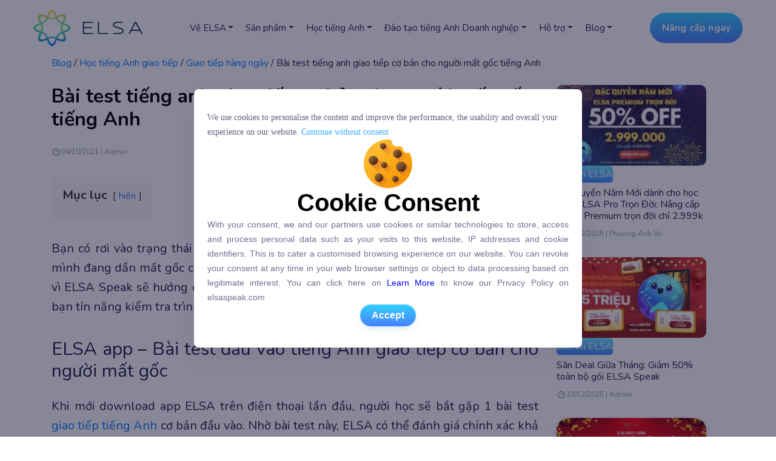

--- FILE ---
content_type: text/html; charset=UTF-8
request_url: https://vn.elsaspeak.com/bai-test-tieng-anh-giao-tiep-co-ban-cho-nguoi-mat-goc-tieng-anh/
body_size: 31030
content:
<!DOCTYPE html>
<html lang="vi">
<head>
    <meta charset="UTF-8">
    <meta name="author" content="CÔNG TY TNHH ELSA">
    <link rel="canonical" href="https://vn.elsaspeak.com/bai-test-tieng-anh-giao-tiep-co-ban-cho-nguoi-mat-goc-tieng-anh/" />
        <meta name="viewport" content="width=device-width, initial-scale=1.0">
    
    <!-- STICKYBAR -->
    <link rel="stylesheet" href="https://cdnjs.cloudflare.com/ajax/libs/twitter-bootstrap/4.6.2/css/bootstrap.min.css">
            <link rel="preconnect" href="https://fonts.googleapis.com">
    <link rel="preconnect" href="https://fonts.gstatic.com" crossorigin>
    <link href="https://fonts.googleapis.com/css2?family=Nunito:wght@400;600;700;800&display=swap" rel="stylesheet">
        <!-- <link rel="stylesheet" href="https://vn.elsaspeak.com/wp-content/themes/Bottom_bar/style_bottombar.css?ver=2.0.0"> -->
    <!-- <link rel="stylesheet" href="https://vn.elsaspeak.com/wp-content/themes/Bottom_bar/style_slider_header.css?ver=2.0.0"> -->
    <link rel="stylesheet" href="https://vn.elsaspeak.com/wp-content/themes/elsa-tot/src/css/common.css?v=8.0.2">
    <!-- STICKYBAR -->
    <link rel="stylesheet" type="text/css" href="//cdn.jsdelivr.net/npm/slick-carousel@1.8.1/slick/slick.min.css" />

	<meta name="google-site-verification" content="wbl4NSTOKh9MbeqDsYWcGqxht7juHclcvUvcZEon21A" />
   	    <link rel="dns-prefetch" href="//www.googletagmanager.com">
<!--link rel="dns-prefetch" href="//www.google-analytics.com"-->
<script defer>
    !function (f, b, e, v, n, t, s) {
        if (f.fbq) return;
        n = f.fbq = function () {
            n.callMethod ?
                n.callMethod.apply(n, arguments) : n.queue.push(arguments)
        };
        if (!f._fbq) f._fbq = n;
        n.push = n;
        n.loaded = !0;
        n.version = '2.0';
        n.queue = [];
        t = b.createElement(e);
        t.async = !0;
        t.src = v;
        s = b.getElementsByTagName(e)[0];
        s.parentNode.insertBefore(t, s)
    }(window, document, 'script',
        'https://connect.facebook.net/en_US/fbevents.js');
    fbq('init', '325175681738700');
    fbq('init', '754267458487273');
    fbq('track', 'PageView');
</script>
<script defer src="https://www.googletagmanager.com/gtag/js?id=UA-123524315-1"></script>
<script defer src="https://www.googletagmanager.com/gtag/js?id=G-Y61T93YRG7"></script>
<script async src="https://www.googletagmanager.com/gtag/js?id=AW-712768665"></script>
<script>
    window.dataLayer = window.dataLayer || [];
    function gtag(){dataLayer.push(arguments);}
    try {
        gtag('js', new Date());
        gtag('config', 'UA-123524315-1');
        gtag('config', 'G-Y61T93YRG7');
        gtag('config', 'AW-712768665');
    } catch(e) {
        console.error(e);
    }
</script>
<!-- Event snippet for Pageview remarketing page -->
<script>
  try {
    gtag('event', 'conversion', {
      'send_to': 'AW-712768665/bVUzCImttKwDEJn579MC',
      'value': 1.0,
      'currency': 'USD',
      'aw_remarketing_only': true
    });
  } catch(e) {
    console.error(e);
  }
</script>

<!-- Google Tag Manager -->
<script>(function(w,d,s,l,i){w[l]=w[l]||[];w[l].push({'gtm.start':
new Date().getTime(),event:'gtm.js'});var f=d.getElementsByTagName(s)[0],
j=d.createElement(s),dl=l!='dataLayer1'?'&l='+l:'';j.async=true;j.src=
'https://www.googletagmanager.com/gtm.js?id='+i+dl;f.parentNode.insertBefore(j,f);
})(window,document,'script','dataLayer1','GTM-WQNZLV3');</script>
<!-- End Google Tag Manager -->

<!-- Google Tag Manager -->
<script defer>(function(w,d,s,l,i){w[l]=w[l]||[];w[l].push({'gtm.start':
new Date().getTime(),event:'gtm.js'});var f=d.getElementsByTagName(s)[0],
j=d.createElement(s),dl=l!='dataLayer'?'&l='+l:'';j.async=true;j.src=
'https://www.googletagmanager.com/gtm.js?id='+i+dl;f.parentNode.insertBefore(j,f);
})(window,document,'script','dataLayer','GTM-PLTDG4D');</script>
<!-- End Google Tag Manager -->

<script async="" src="https://s.zzcdn.me/ztr/ztracker.js?id=7274269639214006272"></script>    <script>
        var SENTRY_ENV = 'production';
        var payment = {
            step1: () => {}
        };
    </script>
        <script type="text/javascript" src="https://cdnjs.cloudflare.com/ajax/libs/twitter-bootstrap/4.6.2/js/bootstrap.min.js" defer="defer"></script>
<script type="text/javascript" src="https://cdnjs.cloudflare.com/ajax/libs/slick-carousel/1.8.1/slick.min.js" defer="defer"></script>
<meta name='robots' content='index, follow, max-image-preview:large, max-snippet:-1, max-video-preview:-1' />

<!-- Google Tag Manager for WordPress by gtm4wp.com -->
<script data-cfasync="false" data-pagespeed-no-defer>
	var gtm4wp_datalayer_name = "dataLayer";
	var dataLayer = dataLayer || [];
</script>
<!-- End Google Tag Manager for WordPress by gtm4wp.com -->
	<!-- This site is optimized with the Yoast SEO plugin v25.6 - https://yoast.com/wordpress/plugins/seo/ -->
	<title>Bài test tiếng anh giao tiếp cơ bản cho người mất gốc tiếng Anh</title>
	<meta name="description" content="Dù quá trình lấy lại căn bản cần nhiều thời gian và công sức, nhưng ELSA sẽ giúp bạn bằng những bài test tiếng Anh giao tiếp cơ bản sau." />
	<link rel="canonical" href="https://vn.elsaspeak.com/bai-test-tieng-anh-giao-tiep-co-ban-cho-nguoi-mat-goc-tieng-anh/" />
	<meta property="og:locale" content="vi_VN" />
	<meta property="og:type" content="article" />
	<meta property="og:title" content="Bài test tiếng anh giao tiếp cơ bản cho người mất gốc tiếng Anh" />
	<meta property="og:description" content="Dù quá trình lấy lại căn bản cần nhiều thời gian và công sức, nhưng ELSA sẽ giúp bạn bằng những bài test tiếng Anh giao tiếp cơ bản sau." />
	<meta property="og:url" content="https://vn.elsaspeak.com/bai-test-tieng-anh-giao-tiep-co-ban-cho-nguoi-mat-goc-tieng-anh/" />
	<meta property="og:site_name" content="ELSA Speak" />
	<meta property="article:published_time" content="2021-10-04T05:48:02+00:00" />
	<meta property="article:modified_time" content="2025-03-21T09:06:41+00:00" />
	<meta property="og:image" content="https://vn.elsaspeak.com/wp-content/uploads/2021/10/bai-test-tieng-anh-giao-tiep-co-ban-cho-nguoi-mat-goc-tieng-anh.png" />
	<meta property="og:image:width" content="1200" />
	<meta property="og:image:height" content="645" />
	<meta property="og:image:type" content="image/png" />
	<meta name="author" content="Admin" />
	<meta name="twitter:card" content="summary_large_image" />
	<meta name="twitter:label1" content="Được viết bởi" />
	<meta name="twitter:data1" content="Admin" />
	<meta name="twitter:label2" content="Ước tính thời gian đọc" />
	<meta name="twitter:data2" content="5 phút" />
	<script type="application/ld+json" class="yoast-schema-graph">{"@context":"https://schema.org","@graph":[{"@type":"Article","@id":"https://vn.elsaspeak.com/bai-test-tieng-anh-giao-tiep-co-ban-cho-nguoi-mat-goc-tieng-anh/#article","isPartOf":{"@id":"https://vn.elsaspeak.com/bai-test-tieng-anh-giao-tiep-co-ban-cho-nguoi-mat-goc-tieng-anh/"},"author":{"name":"Admin","@id":"https://vn.elsaspeak.com/#/schema/person/047b04b4665ec3f88e53764b7fd6da6c"},"headline":"Bài test tiếng anh giao tiếp cơ bản cho người mất gốc tiếng Anh","datePublished":"2021-10-04T05:48:02+00:00","dateModified":"2025-03-21T09:06:41+00:00","mainEntityOfPage":{"@id":"https://vn.elsaspeak.com/bai-test-tieng-anh-giao-tiep-co-ban-cho-nguoi-mat-goc-tieng-anh/"},"wordCount":1549,"commentCount":0,"publisher":{"@id":"https://vn.elsaspeak.com/#organization"},"image":{"@id":"https://vn.elsaspeak.com/bai-test-tieng-anh-giao-tiep-co-ban-cho-nguoi-mat-goc-tieng-anh/#primaryimage"},"thumbnailUrl":"https://vn.elsaspeak.com/wp-content/uploads/2021/10/bai-test-tieng-anh-giao-tiep-co-ban-cho-nguoi-mat-goc-tieng-anh.png","articleSection":["Giao tiếp hàng ngày","Học tiếng Anh giao tiếp","Tiếng Anh cho người mới bắt đầu"],"inLanguage":"vi","potentialAction":[{"@type":"CommentAction","name":"Comment","target":["https://vn.elsaspeak.com/bai-test-tieng-anh-giao-tiep-co-ban-cho-nguoi-mat-goc-tieng-anh/#respond"]}]},{"@type":"WebPage","@id":"https://vn.elsaspeak.com/bai-test-tieng-anh-giao-tiep-co-ban-cho-nguoi-mat-goc-tieng-anh/","url":"https://vn.elsaspeak.com/bai-test-tieng-anh-giao-tiep-co-ban-cho-nguoi-mat-goc-tieng-anh/","name":"Bài test tiếng anh giao tiếp cơ bản cho người mất gốc tiếng Anh","isPartOf":{"@id":"https://vn.elsaspeak.com/#website"},"primaryImageOfPage":{"@id":"https://vn.elsaspeak.com/bai-test-tieng-anh-giao-tiep-co-ban-cho-nguoi-mat-goc-tieng-anh/#primaryimage"},"image":{"@id":"https://vn.elsaspeak.com/bai-test-tieng-anh-giao-tiep-co-ban-cho-nguoi-mat-goc-tieng-anh/#primaryimage"},"thumbnailUrl":"https://vn.elsaspeak.com/wp-content/uploads/2021/10/bai-test-tieng-anh-giao-tiep-co-ban-cho-nguoi-mat-goc-tieng-anh.png","datePublished":"2021-10-04T05:48:02+00:00","dateModified":"2025-03-21T09:06:41+00:00","description":"Dù quá trình lấy lại căn bản cần nhiều thời gian và công sức, nhưng ELSA sẽ giúp bạn bằng những bài test tiếng Anh giao tiếp cơ bản sau.","breadcrumb":{"@id":"https://vn.elsaspeak.com/bai-test-tieng-anh-giao-tiep-co-ban-cho-nguoi-mat-goc-tieng-anh/#breadcrumb"},"inLanguage":"vi","potentialAction":[{"@type":"ReadAction","target":["https://vn.elsaspeak.com/bai-test-tieng-anh-giao-tiep-co-ban-cho-nguoi-mat-goc-tieng-anh/"]}]},{"@type":"ImageObject","inLanguage":"vi","@id":"https://vn.elsaspeak.com/bai-test-tieng-anh-giao-tiep-co-ban-cho-nguoi-mat-goc-tieng-anh/#primaryimage","url":"https://vn.elsaspeak.com/wp-content/uploads/2021/10/bai-test-tieng-anh-giao-tiep-co-ban-cho-nguoi-mat-goc-tieng-anh.png","contentUrl":"https://vn.elsaspeak.com/wp-content/uploads/2021/10/bai-test-tieng-anh-giao-tiep-co-ban-cho-nguoi-mat-goc-tieng-anh.png","width":"1200","height":"645","caption":"Bài test tiếng Anh giao tiếp cơ bản | ELSA Speak"},{"@type":"BreadcrumbList","@id":"https://vn.elsaspeak.com/bai-test-tieng-anh-giao-tiep-co-ban-cho-nguoi-mat-goc-tieng-anh/#breadcrumb","itemListElement":[{"@type":"ListItem","position":1,"name":"ELSA","item":"https://vn.elsaspeak.com/"},{"@type":"ListItem","position":2,"name":"Blog","item":"https://vn.elsaspeak.com/blog/"},{"@type":"ListItem","position":3,"name":"Học tiếng Anh giao tiếp","item":"https://vn.elsaspeak.com/blog/hoc-tieng-anh-giao-tiep/"},{"@type":"ListItem","position":4,"name":"Giao tiếp hàng ngày","item":"https://vn.elsaspeak.com/blog/hoc-tieng-anh-giao-tiep/giao-tiep-hang-ngay/"},{"@type":"ListItem","position":5,"name":"Bài test tiếng anh giao tiếp cơ bản cho người mất gốc tiếng Anh"}]},{"@type":"WebSite","@id":"https://vn.elsaspeak.com/#website","url":"https://vn.elsaspeak.com/","name":"ELSA Speak","description":"Ứng dụng học phát âm tiếng anh chuẩn bản xứ","publisher":{"@id":"https://vn.elsaspeak.com/#organization"},"potentialAction":[{"@type":"SearchAction","target":{"@type":"EntryPoint","urlTemplate":"https://vn.elsaspeak.com/?s={search_term_string}"},"query-input":{"@type":"PropertyValueSpecification","valueRequired":true,"valueName":"search_term_string"}}],"inLanguage":"vi"},{"@type":"Organization","@id":"https://vn.elsaspeak.com/#organization","name":"Elsa Speak","url":"https://vn.elsaspeak.com/","logo":{"@type":"ImageObject","inLanguage":"vi","@id":"https://vn.elsaspeak.com/#/schema/logo/image/","url":"https://vn.elsaspeak.com/wp-content/uploads/2020/09/LOGO-ELSA-FOOTER.svg","contentUrl":"https://vn.elsaspeak.com/wp-content/uploads/2020/09/LOGO-ELSA-FOOTER.svg","width":98,"height":34,"caption":"Elsa Speak"},"image":{"@id":"https://vn.elsaspeak.com/#/schema/logo/image/"}},{"@type":"Person","@id":"https://vn.elsaspeak.com/#/schema/person/047b04b4665ec3f88e53764b7fd6da6c","name":"Admin","image":{"@type":"ImageObject","inLanguage":"vi","@id":"https://vn.elsaspeak.com/#/schema/person/image/","url":"https://secure.gravatar.com/avatar/b58996c504c5638798eb6b511e6f49af?s=96&r=g","contentUrl":"https://secure.gravatar.com/avatar/b58996c504c5638798eb6b511e6f49af?s=96&r=g","caption":"Admin"},"sameAs":["http:"]}]}</script>
	<!-- / Yoast SEO plugin. -->


<link rel='dns-prefetch' href='//cdnjs.cloudflare.com' />
<link rel='dns-prefetch' href='//elsaspeak.com' />
<script type="text/javascript">
/* <![CDATA[ */
window._wpemojiSettings = {"baseUrl":"https:\/\/s.w.org\/images\/core\/emoji\/15.0.3\/72x72\/","ext":".png","svgUrl":"https:\/\/s.w.org\/images\/core\/emoji\/15.0.3\/svg\/","svgExt":".svg","source":{"concatemoji":"https:\/\/vn.elsaspeak.com\/wp-includes\/js\/wp-emoji-release.min.js?ver=6.6.2"}};
/*! This file is auto-generated */
!function(i,n){var o,s,e;function c(e){try{var t={supportTests:e,timestamp:(new Date).valueOf()};sessionStorage.setItem(o,JSON.stringify(t))}catch(e){}}function p(e,t,n){e.clearRect(0,0,e.canvas.width,e.canvas.height),e.fillText(t,0,0);var t=new Uint32Array(e.getImageData(0,0,e.canvas.width,e.canvas.height).data),r=(e.clearRect(0,0,e.canvas.width,e.canvas.height),e.fillText(n,0,0),new Uint32Array(e.getImageData(0,0,e.canvas.width,e.canvas.height).data));return t.every(function(e,t){return e===r[t]})}function u(e,t,n){switch(t){case"flag":return n(e,"\ud83c\udff3\ufe0f\u200d\u26a7\ufe0f","\ud83c\udff3\ufe0f\u200b\u26a7\ufe0f")?!1:!n(e,"\ud83c\uddfa\ud83c\uddf3","\ud83c\uddfa\u200b\ud83c\uddf3")&&!n(e,"\ud83c\udff4\udb40\udc67\udb40\udc62\udb40\udc65\udb40\udc6e\udb40\udc67\udb40\udc7f","\ud83c\udff4\u200b\udb40\udc67\u200b\udb40\udc62\u200b\udb40\udc65\u200b\udb40\udc6e\u200b\udb40\udc67\u200b\udb40\udc7f");case"emoji":return!n(e,"\ud83d\udc26\u200d\u2b1b","\ud83d\udc26\u200b\u2b1b")}return!1}function f(e,t,n){var r="undefined"!=typeof WorkerGlobalScope&&self instanceof WorkerGlobalScope?new OffscreenCanvas(300,150):i.createElement("canvas"),a=r.getContext("2d",{willReadFrequently:!0}),o=(a.textBaseline="top",a.font="600 32px Arial",{});return e.forEach(function(e){o[e]=t(a,e,n)}),o}function t(e){var t=i.createElement("script");t.src=e,t.defer=!0,i.head.appendChild(t)}"undefined"!=typeof Promise&&(o="wpEmojiSettingsSupports",s=["flag","emoji"],n.supports={everything:!0,everythingExceptFlag:!0},e=new Promise(function(e){i.addEventListener("DOMContentLoaded",e,{once:!0})}),new Promise(function(t){var n=function(){try{var e=JSON.parse(sessionStorage.getItem(o));if("object"==typeof e&&"number"==typeof e.timestamp&&(new Date).valueOf()<e.timestamp+604800&&"object"==typeof e.supportTests)return e.supportTests}catch(e){}return null}();if(!n){if("undefined"!=typeof Worker&&"undefined"!=typeof OffscreenCanvas&&"undefined"!=typeof URL&&URL.createObjectURL&&"undefined"!=typeof Blob)try{var e="postMessage("+f.toString()+"("+[JSON.stringify(s),u.toString(),p.toString()].join(",")+"));",r=new Blob([e],{type:"text/javascript"}),a=new Worker(URL.createObjectURL(r),{name:"wpTestEmojiSupports"});return void(a.onmessage=function(e){c(n=e.data),a.terminate(),t(n)})}catch(e){}c(n=f(s,u,p))}t(n)}).then(function(e){for(var t in e)n.supports[t]=e[t],n.supports.everything=n.supports.everything&&n.supports[t],"flag"!==t&&(n.supports.everythingExceptFlag=n.supports.everythingExceptFlag&&n.supports[t]);n.supports.everythingExceptFlag=n.supports.everythingExceptFlag&&!n.supports.flag,n.DOMReady=!1,n.readyCallback=function(){n.DOMReady=!0}}).then(function(){return e}).then(function(){var e;n.supports.everything||(n.readyCallback(),(e=n.source||{}).concatemoji?t(e.concatemoji):e.wpemoji&&e.twemoji&&(t(e.twemoji),t(e.wpemoji)))}))}((window,document),window._wpemojiSettings);
/* ]]> */
</script>
<style id='wp-emoji-styles-inline-css' type='text/css'>

	img.wp-smiley, img.emoji {
		display: inline !important;
		border: none !important;
		box-shadow: none !important;
		height: 1em !important;
		width: 1em !important;
		margin: 0 0.07em !important;
		vertical-align: -0.1em !important;
		background: none !important;
		padding: 0 !important;
	}
</style>
<link rel='stylesheet' id='wp-block-library-css' href='https://vn.elsaspeak.com/wp-includes/css/dist/block-library/style.min.css?ver=6.6.2' type='text/css' media='all' />
<style id='classic-theme-styles-inline-css' type='text/css'>
/*! This file is auto-generated */
.wp-block-button__link{color:#fff;background-color:#32373c;border-radius:9999px;box-shadow:none;text-decoration:none;padding:calc(.667em + 2px) calc(1.333em + 2px);font-size:1.125em}.wp-block-file__button{background:#32373c;color:#fff;text-decoration:none}
</style>
<style id='global-styles-inline-css' type='text/css'>
:root{--wp--preset--aspect-ratio--square: 1;--wp--preset--aspect-ratio--4-3: 4/3;--wp--preset--aspect-ratio--3-4: 3/4;--wp--preset--aspect-ratio--3-2: 3/2;--wp--preset--aspect-ratio--2-3: 2/3;--wp--preset--aspect-ratio--16-9: 16/9;--wp--preset--aspect-ratio--9-16: 9/16;--wp--preset--color--black: #000000;--wp--preset--color--cyan-bluish-gray: #abb8c3;--wp--preset--color--white: #ffffff;--wp--preset--color--pale-pink: #f78da7;--wp--preset--color--vivid-red: #cf2e2e;--wp--preset--color--luminous-vivid-orange: #ff6900;--wp--preset--color--luminous-vivid-amber: #fcb900;--wp--preset--color--light-green-cyan: #7bdcb5;--wp--preset--color--vivid-green-cyan: #00d084;--wp--preset--color--pale-cyan-blue: #8ed1fc;--wp--preset--color--vivid-cyan-blue: #0693e3;--wp--preset--color--vivid-purple: #9b51e0;--wp--preset--gradient--vivid-cyan-blue-to-vivid-purple: linear-gradient(135deg,rgba(6,147,227,1) 0%,rgb(155,81,224) 100%);--wp--preset--gradient--light-green-cyan-to-vivid-green-cyan: linear-gradient(135deg,rgb(122,220,180) 0%,rgb(0,208,130) 100%);--wp--preset--gradient--luminous-vivid-amber-to-luminous-vivid-orange: linear-gradient(135deg,rgba(252,185,0,1) 0%,rgba(255,105,0,1) 100%);--wp--preset--gradient--luminous-vivid-orange-to-vivid-red: linear-gradient(135deg,rgba(255,105,0,1) 0%,rgb(207,46,46) 100%);--wp--preset--gradient--very-light-gray-to-cyan-bluish-gray: linear-gradient(135deg,rgb(238,238,238) 0%,rgb(169,184,195) 100%);--wp--preset--gradient--cool-to-warm-spectrum: linear-gradient(135deg,rgb(74,234,220) 0%,rgb(151,120,209) 20%,rgb(207,42,186) 40%,rgb(238,44,130) 60%,rgb(251,105,98) 80%,rgb(254,248,76) 100%);--wp--preset--gradient--blush-light-purple: linear-gradient(135deg,rgb(255,206,236) 0%,rgb(152,150,240) 100%);--wp--preset--gradient--blush-bordeaux: linear-gradient(135deg,rgb(254,205,165) 0%,rgb(254,45,45) 50%,rgb(107,0,62) 100%);--wp--preset--gradient--luminous-dusk: linear-gradient(135deg,rgb(255,203,112) 0%,rgb(199,81,192) 50%,rgb(65,88,208) 100%);--wp--preset--gradient--pale-ocean: linear-gradient(135deg,rgb(255,245,203) 0%,rgb(182,227,212) 50%,rgb(51,167,181) 100%);--wp--preset--gradient--electric-grass: linear-gradient(135deg,rgb(202,248,128) 0%,rgb(113,206,126) 100%);--wp--preset--gradient--midnight: linear-gradient(135deg,rgb(2,3,129) 0%,rgb(40,116,252) 100%);--wp--preset--font-size--small: 13px;--wp--preset--font-size--medium: 20px;--wp--preset--font-size--large: 36px;--wp--preset--font-size--x-large: 42px;--wp--preset--spacing--20: 0.44rem;--wp--preset--spacing--30: 0.67rem;--wp--preset--spacing--40: 1rem;--wp--preset--spacing--50: 1.5rem;--wp--preset--spacing--60: 2.25rem;--wp--preset--spacing--70: 3.38rem;--wp--preset--spacing--80: 5.06rem;--wp--preset--shadow--natural: 6px 6px 9px rgba(0, 0, 0, 0.2);--wp--preset--shadow--deep: 12px 12px 50px rgba(0, 0, 0, 0.4);--wp--preset--shadow--sharp: 6px 6px 0px rgba(0, 0, 0, 0.2);--wp--preset--shadow--outlined: 6px 6px 0px -3px rgba(255, 255, 255, 1), 6px 6px rgba(0, 0, 0, 1);--wp--preset--shadow--crisp: 6px 6px 0px rgba(0, 0, 0, 1);}:where(.is-layout-flex){gap: 0.5em;}:where(.is-layout-grid){gap: 0.5em;}body .is-layout-flex{display: flex;}.is-layout-flex{flex-wrap: wrap;align-items: center;}.is-layout-flex > :is(*, div){margin: 0;}body .is-layout-grid{display: grid;}.is-layout-grid > :is(*, div){margin: 0;}:where(.wp-block-columns.is-layout-flex){gap: 2em;}:where(.wp-block-columns.is-layout-grid){gap: 2em;}:where(.wp-block-post-template.is-layout-flex){gap: 1.25em;}:where(.wp-block-post-template.is-layout-grid){gap: 1.25em;}.has-black-color{color: var(--wp--preset--color--black) !important;}.has-cyan-bluish-gray-color{color: var(--wp--preset--color--cyan-bluish-gray) !important;}.has-white-color{color: var(--wp--preset--color--white) !important;}.has-pale-pink-color{color: var(--wp--preset--color--pale-pink) !important;}.has-vivid-red-color{color: var(--wp--preset--color--vivid-red) !important;}.has-luminous-vivid-orange-color{color: var(--wp--preset--color--luminous-vivid-orange) !important;}.has-luminous-vivid-amber-color{color: var(--wp--preset--color--luminous-vivid-amber) !important;}.has-light-green-cyan-color{color: var(--wp--preset--color--light-green-cyan) !important;}.has-vivid-green-cyan-color{color: var(--wp--preset--color--vivid-green-cyan) !important;}.has-pale-cyan-blue-color{color: var(--wp--preset--color--pale-cyan-blue) !important;}.has-vivid-cyan-blue-color{color: var(--wp--preset--color--vivid-cyan-blue) !important;}.has-vivid-purple-color{color: var(--wp--preset--color--vivid-purple) !important;}.has-black-background-color{background-color: var(--wp--preset--color--black) !important;}.has-cyan-bluish-gray-background-color{background-color: var(--wp--preset--color--cyan-bluish-gray) !important;}.has-white-background-color{background-color: var(--wp--preset--color--white) !important;}.has-pale-pink-background-color{background-color: var(--wp--preset--color--pale-pink) !important;}.has-vivid-red-background-color{background-color: var(--wp--preset--color--vivid-red) !important;}.has-luminous-vivid-orange-background-color{background-color: var(--wp--preset--color--luminous-vivid-orange) !important;}.has-luminous-vivid-amber-background-color{background-color: var(--wp--preset--color--luminous-vivid-amber) !important;}.has-light-green-cyan-background-color{background-color: var(--wp--preset--color--light-green-cyan) !important;}.has-vivid-green-cyan-background-color{background-color: var(--wp--preset--color--vivid-green-cyan) !important;}.has-pale-cyan-blue-background-color{background-color: var(--wp--preset--color--pale-cyan-blue) !important;}.has-vivid-cyan-blue-background-color{background-color: var(--wp--preset--color--vivid-cyan-blue) !important;}.has-vivid-purple-background-color{background-color: var(--wp--preset--color--vivid-purple) !important;}.has-black-border-color{border-color: var(--wp--preset--color--black) !important;}.has-cyan-bluish-gray-border-color{border-color: var(--wp--preset--color--cyan-bluish-gray) !important;}.has-white-border-color{border-color: var(--wp--preset--color--white) !important;}.has-pale-pink-border-color{border-color: var(--wp--preset--color--pale-pink) !important;}.has-vivid-red-border-color{border-color: var(--wp--preset--color--vivid-red) !important;}.has-luminous-vivid-orange-border-color{border-color: var(--wp--preset--color--luminous-vivid-orange) !important;}.has-luminous-vivid-amber-border-color{border-color: var(--wp--preset--color--luminous-vivid-amber) !important;}.has-light-green-cyan-border-color{border-color: var(--wp--preset--color--light-green-cyan) !important;}.has-vivid-green-cyan-border-color{border-color: var(--wp--preset--color--vivid-green-cyan) !important;}.has-pale-cyan-blue-border-color{border-color: var(--wp--preset--color--pale-cyan-blue) !important;}.has-vivid-cyan-blue-border-color{border-color: var(--wp--preset--color--vivid-cyan-blue) !important;}.has-vivid-purple-border-color{border-color: var(--wp--preset--color--vivid-purple) !important;}.has-vivid-cyan-blue-to-vivid-purple-gradient-background{background: var(--wp--preset--gradient--vivid-cyan-blue-to-vivid-purple) !important;}.has-light-green-cyan-to-vivid-green-cyan-gradient-background{background: var(--wp--preset--gradient--light-green-cyan-to-vivid-green-cyan) !important;}.has-luminous-vivid-amber-to-luminous-vivid-orange-gradient-background{background: var(--wp--preset--gradient--luminous-vivid-amber-to-luminous-vivid-orange) !important;}.has-luminous-vivid-orange-to-vivid-red-gradient-background{background: var(--wp--preset--gradient--luminous-vivid-orange-to-vivid-red) !important;}.has-very-light-gray-to-cyan-bluish-gray-gradient-background{background: var(--wp--preset--gradient--very-light-gray-to-cyan-bluish-gray) !important;}.has-cool-to-warm-spectrum-gradient-background{background: var(--wp--preset--gradient--cool-to-warm-spectrum) !important;}.has-blush-light-purple-gradient-background{background: var(--wp--preset--gradient--blush-light-purple) !important;}.has-blush-bordeaux-gradient-background{background: var(--wp--preset--gradient--blush-bordeaux) !important;}.has-luminous-dusk-gradient-background{background: var(--wp--preset--gradient--luminous-dusk) !important;}.has-pale-ocean-gradient-background{background: var(--wp--preset--gradient--pale-ocean) !important;}.has-electric-grass-gradient-background{background: var(--wp--preset--gradient--electric-grass) !important;}.has-midnight-gradient-background{background: var(--wp--preset--gradient--midnight) !important;}.has-small-font-size{font-size: var(--wp--preset--font-size--small) !important;}.has-medium-font-size{font-size: var(--wp--preset--font-size--medium) !important;}.has-large-font-size{font-size: var(--wp--preset--font-size--large) !important;}.has-x-large-font-size{font-size: var(--wp--preset--font-size--x-large) !important;}
:where(.wp-block-post-template.is-layout-flex){gap: 1.25em;}:where(.wp-block-post-template.is-layout-grid){gap: 1.25em;}
:where(.wp-block-columns.is-layout-flex){gap: 2em;}:where(.wp-block-columns.is-layout-grid){gap: 2em;}
:root :where(.wp-block-pullquote){font-size: 1.5em;line-height: 1.6;}
</style>
<link rel='stylesheet' id='affwp-forms-css' href='https://vn.elsaspeak.com/wp-content/plugins/affiliate-wp/assets/css/forms.min.css?ver=2.9.1' type='text/css' media='all' />
<link rel='stylesheet' id='footer-style-css' href='https://vn.elsaspeak.com/wp-content/themes/elsa-tot/css/general-css/footer.css?ver=6.6.2' type='text/css' media='all' />
<link rel='stylesheet' id='global-style-css' href='https://vn.elsaspeak.com/wp-content/themes/elsa-tot/css/general-css/style.css?ver=1768427293' type='text/css' media='all' />
<link rel='stylesheet' id='popup-payment-style-css' href='https://vn.elsaspeak.com/wp-content/themes/elsa-tot/css/general-css/popup.css?ver=2.0.0' type='text/css' media='all' />
<link rel='stylesheet' id='blog-page-css' href='https://vn.elsaspeak.com/wp-content/themes/elsa-tot/css/general-page-css/general-blog-page.css?ver=2.0.0' type='text/css' media='all' />
<link rel='stylesheet' id='blog-detail-css' href='https://vn.elsaspeak.com/wp-content/themes/elsa-tot/css/blog-component-css/blog-detail.css?ver=8.1.0' type='text/css' media='all' />
<link rel='stylesheet' id='blog-list-category-css' href='https://vn.elsaspeak.com/wp-content/themes/elsa-tot/css/blog-component-css/blog-list-category.css?ver=1768427293' type='text/css' media='all' />
<link rel='stylesheet' id='blog-pagination-css' href='https://vn.elsaspeak.com/wp-content/themes/elsa-tot/css/blog-component-css/blog-pagination.css?ver=6.6.2' type='text/css' media='all' />
<script type="text/javascript" src="https://cdnjs.cloudflare.com/ajax/libs/jquery/3.2.1/jquery.min.js?ver=3.2.1" id="jquery-js"></script>
<script type="text/javascript" id="payment-js-extra">
/* <![CDATA[ */
var paymentParam = {"webURL":"https:\/\/elsaspeak.com"};
/* ]]> */
</script>
<script type="text/javascript" src="https://vn.elsaspeak.com/wp-content/themes/elsa-tot/script/payment.js?ver=1768427293" id="payment-js"></script>
<link rel="https://api.w.org/" href="https://vn.elsaspeak.com/wp-json/" /><link rel="alternate" title="JSON" type="application/json" href="https://vn.elsaspeak.com/wp-json/wp/v2/posts/12506" /><link rel="EditURI" type="application/rsd+xml" title="RSD" href="https://vn.elsaspeak.com/xmlrpc.php?rsd" />
<meta name="generator" content="WordPress 6.6.2" />
<link rel='shortlink' href='https://vn.elsaspeak.com/?p=12506' />
<link rel="alternate" title="oNhúng (JSON)" type="application/json+oembed" href="https://vn.elsaspeak.com/wp-json/oembed/1.0/embed?url=https%3A%2F%2Fvn.elsaspeak.com%2Fbai-test-tieng-anh-giao-tiep-co-ban-cho-nguoi-mat-goc-tieng-anh%2F" />
<link rel="alternate" title="oNhúng (XML)" type="text/xml+oembed" href="https://vn.elsaspeak.com/wp-json/oembed/1.0/embed?url=https%3A%2F%2Fvn.elsaspeak.com%2Fbai-test-tieng-anh-giao-tiep-co-ban-cho-nguoi-mat-goc-tieng-anh%2F&#038;format=xml" />
		<script type="text/javascript">
		var AFFWP = AFFWP || {};
		AFFWP.referral_var = 'ref';
		AFFWP.expiration = 60;
		AFFWP.debug = 0;


		AFFWP.referral_credit_last = 0;
		</script>

<!-- Google Tag Manager for WordPress by gtm4wp.com -->
<!-- GTM Container placement set to off -->
<script data-cfasync="false" data-pagespeed-no-defer type="text/javascript">
	var dataLayer_content = {"pageTitle":"Bài test tiếng anh giao tiếp cơ bản cho người mất gốc tiếng Anh","pagePostType":"post","pagePostType2":"single-post","pageCategory":["giao-tiep-hang-ngay","hoc-tieng-anh-giao-tiep","cho-nguoi-moi-bat-dau"],"pagePostAuthor":"Admin","pagePostDate":"Tháng mười 4, 2021","pagePostDateYear":2021,"pagePostDateMonth":10,"pagePostDateDay":4,"pagePostDateDayName":"Thứ hai","pagePostDateHour":5,"pagePostDateMinute":48,"pagePostDateIso":"2021-10-04T05:48:02+07:00","pagePostDateUnix":1633326482};
	dataLayer.push( dataLayer_content );
</script>
<script data-cfasync="false" data-pagespeed-no-defer type="text/javascript">
	console.warn && console.warn("[GTM4WP] Google Tag Manager container code placement set to OFF !!!");
	console.warn && console.warn("[GTM4WP] Data layer codes are active but GTM container must be loaded using custom coding !!!");
</script>
<!-- End Google Tag Manager for WordPress by gtm4wp.com --><style type="text/css">.blue-message {
background: none repeat scroll 0 0 #3399ff;
    color: #ffffff;
    text-shadow: none;
    font-size: 16px;
    line-height: 24px;
    padding: 10px;
} 
.green-message {
background: none repeat scroll 0 0 #8cc14c;
    color: #ffffff;
    text-shadow: none;
    font-size: 16px;
    line-height: 24px;
    padding: 10px;
} 
.orange-message {
background: none repeat scroll 0 0 #faa732;
    color: #ffffff;
    text-shadow: none;
    font-size: 16px;
    line-height: 24px;
    padding: 10px;
} 
.red-message {
background: none repeat scroll 0 0 #da4d31;
    color: #ffffff;
    text-shadow: none;
    font-size: 16px;
    line-height: 24px;
    padding: 10px;
} 
.grey-message {
background: none repeat scroll 0 0 #53555c;
    color: #ffffff;
    text-shadow: none;
    font-size: 16px;
    line-height: 24px;
    padding: 10px;
} 
.left-block {
background: none repeat scroll 0 0px, radial-gradient(ellipse at center center, #ffffff 0%, #f2f2f2 100%) repeat scroll 0 0 rgba(0, 0, 0, 0);
    color: #8b8e97;
    padding: 10px;
    margin: 10px;
    float: left;
} 
.right-block {
background: none repeat scroll 0 0px, radial-gradient(ellipse at center center, #ffffff 0%, #f2f2f2 100%) repeat scroll 0 0 rgba(0, 0, 0, 0);
    color: #8b8e97;
    padding: 10px;
    margin: 10px;
    float: right;
} 
.blockquotes {
background: none;
    border-left: 5px solid #f1f1f1;
    color: #8B8E97;
    font-size: 16px;
    font-style: italic;
    line-height: 22px;
    padding-left: 15px;
    padding: 10px;
    width: 60%;
    float: left;
} 
</style><link rel="icon" href="https://vn.elsaspeak.com/wp-content/uploads/2025/07/favicon.png" sizes="32x32" />
<link rel="icon" href="https://vn.elsaspeak.com/wp-content/uploads/2025/07/favicon.png" sizes="192x192" />
<link rel="apple-touch-icon" href="https://vn.elsaspeak.com/wp-content/uploads/2025/07/favicon.png" />
<meta name="msapplication-TileImage" content="https://vn.elsaspeak.com/wp-content/uploads/2025/07/favicon.png" />
		<style type="text/css" id="wp-custom-css">
			.wp-block-verse {
    display: block;
    color: #292929;
    background: #fafafa;
    border: 1px solid #eb7373;
    border-radius: 8px;
    padding: 20px;
		font-size: 18px
}

.page-content-wrapper li{
	margin-bottom: 10px;
}

.blog-post-content li {
    font-size: 20px !important;
}

/* Blog */
.blog-post-content .content-text p, .blog-post-content h2 {
   margin-bottom: 20px;
}
.blog-post-content .content-text p {line-height: 35px}
.blog-post-content td {padding: 10px}
		</style>
			<script>
        (function(c,l,a,r,i,t,y){
            c[a]=c[a]||function(){(c[a].q=c[a].q||[]).push(arguments)};
            t=l.createElement(r);t.async=1;t.src="https://www.clarity.ms/tag/"+i;
            y=l.getElementsByTagName(r)[0];y.parentNode.insertBefore(t,y);
        })(window, document, "clarity", "script", "3xcisfmrs8");
    </script>
        
    </head>

<body class="post-template-default single single-post postid-12506 single-format-standard">
        <!-- Google Tag Manager (noscript) -->
<noscript><iframe src="https://www.googletagmanager.com/ns.html?id=GTM-WQNZLV3"
height="0" width="0" style="display:none;visibility:hidden"></iframe></noscript>
<noscript><iframe src="https://www.googletagmanager.com/ns.html?id=GTM-PLTDG4D"
height="0" width="0" style="display:none;visibility:hidden"></iframe></noscript>
<!-- End Google Tag Manager (noscript) -->    
    <header class="site-header">
        <nav class="navbar navbar-expand-lg" role="navigation">
            <div class="container">
                <a href="https://vn.elsaspeak.com" class="navbar-brand"><img src="https://vn.elsaspeak.com/wp-content/uploads/2020/09/LOGO-ELSA.svg" alt="" width="180" height="60"></a>
                <div class="collapse navbar-collapse" id="navbar-header">
                    <a href="javascript:void(0)" class="menu-close js-close-submenu mobile"></a>
                    <ul id="menu-header-menu-vi" class="navbar-nav ms-auto" itemscope itemtype="http://www.schema.org/SiteNavigationElement"><li  id="menu-item-645" class="menu-item menu-item-type-custom menu-item-object-custom menu-item-has-children dropdown menu-item-645 nav-item"><a href="#" data-toggle="dropdown" aria-expanded="false" class="dropdown-toggle nav-link" id="menu-item-dropdown-645"><span itemprop="name">Về ELSA</span></a>
<ul class="dropdown-menu">
	<li  id="menu-item-657" class="menu-item menu-item-type-post_type menu-item-object-page menu-item-657 nav-item"><a itemprop="url" href="https://vn.elsaspeak.com/cau-chuyen-thanh-cong/" class="dropdown-item"><span itemprop="name">Hành trình của ELSA</span></a></li>
	<li  id="menu-item-49525" class="menu-item menu-item-type-taxonomy menu-item-object-category menu-item-49525 nav-item"><a itemprop="url" href="https://vn.elsaspeak.com/nguoi-noi-tieng-noi-gi-ve-elsa/" class="dropdown-item"><span itemprop="name">Học viên nói gì về ELSA?</span></a></li>
	<li  id="menu-item-37562" class="menu-item menu-item-type-taxonomy menu-item-object-category menu-item-37562 nav-item"><a itemprop="url" href="https://vn.elsaspeak.com/tin-tuc/" class="dropdown-item"><span itemprop="name">Tin tức</span></a></li>
	<li  id="menu-item-658" class="menu-item menu-item-type-post_type menu-item-object-page menu-item-658 nav-item"><a itemprop="url" href="https://vn.elsaspeak.com/tuyen-dung/" class="dropdown-item"><span itemprop="name">Tuyển dụng</span></a></li>
</ul>
</li>
<li  id="menu-item-596" class="menu-item menu-item-type-custom menu-item-object-custom menu-item-has-children dropdown menu-item-596 nav-item"><a href="#" data-toggle="dropdown" aria-expanded="false" class="dropdown-toggle nav-link" id="menu-item-dropdown-596"><span itemprop="name">Sản phẩm</span></a>
<ul class="dropdown-menu">
	<li  id="menu-item-43758" class="menu-item menu-item-type-post_type menu-item-object-page menu-item-43758 nav-item"><a itemprop="url" href="https://vn.elsaspeak.com/elsa-shop/" class="dropdown-item"><span itemprop="name">Các gói học của ELSA</span></a></li>
	<li  id="menu-item-69756" class="menu-item menu-item-type-custom menu-item-object-custom menu-item-69756 nav-item"><a itemprop="url" href="https://vn.elsaspeak.com/elsa-pro/" class="dropdown-item"><span itemprop="name">ELSA Pro</span></a></li>
	<li  id="menu-item-49521" class="menu-item menu-item-type-custom menu-item-object-custom menu-item-49521 nav-item"><a itemprop="url" href="https://vn.elsaspeak.com/nova/" class="dropdown-item"><span itemprop="name">ELSA Premium</span></a></li>
	<li  id="menu-item-583" class="menu-item menu-item-type-custom menu-item-object-custom menu-item-583 nav-item"><a target="_blank" rel="noopener noreferrer" itemprop="url" href="https://vn.elsaspeak.com/web-assessment-test/" class="dropdown-item"><span itemprop="name">Kiểm tra trình độ miễn phí</span></a></li>
	<li  id="menu-item-2919" class="menu-item menu-item-type-taxonomy menu-item-object-category menu-item-2919 nav-item"><a itemprop="url" href="https://vn.elsaspeak.com/tinh-nang-va-cap-nhat/" class="dropdown-item"><span itemprop="name">Cập nhật tính năng</span></a></li>
</ul>
</li>
<li  id="menu-item-616" class="menu-item menu-item-type-custom menu-item-object-custom menu-item-has-children dropdown menu-item-616 nav-item"><a href="#" data-toggle="dropdown" aria-expanded="false" class="dropdown-toggle nav-link" id="menu-item-dropdown-616"><span itemprop="name">Học tiếng Anh</span></a>
<ul class="dropdown-menu">
	<li  id="menu-item-2921" class="menu-item menu-item-type-taxonomy menu-item-object-category menu-item-2921 nav-item"><a itemprop="url" href="https://vn.elsaspeak.com/blog/hoc-tieng-anh-giao-tiep/phat-am-tieng-anh/" class="dropdown-item"><span itemprop="name">Luyện phát âm tiếng Anh</span></a></li>
	<li  id="menu-item-2922" class="menu-item menu-item-type-taxonomy menu-item-object-category current-post-ancestor current-menu-parent current-post-parent active menu-item-2922 nav-item"><a itemprop="url" href="https://vn.elsaspeak.com/blog/hoc-tieng-anh-giao-tiep/" class="dropdown-item"><span itemprop="name">Học tiếng Anh giao tiếp</span></a></li>
	<li  id="menu-item-10623" class="menu-item menu-item-type-taxonomy menu-item-object-category menu-item-10623 nav-item"><a itemprop="url" href="https://vn.elsaspeak.com/blog/khoa-hoc-luyen-thi-tieng-anh/luyen-thi-ielts-cung-elsa-speak-1-vi/" class="dropdown-item"><span itemprop="name">Luyện thi IELTS</span></a></li>
	<li  id="menu-item-2923" class="menu-item menu-item-type-taxonomy menu-item-object-category menu-item-2923 nav-item"><a itemprop="url" href="https://vn.elsaspeak.com/blog/tieng-anh-theo-doi-tuong/tieng-anh-giao-tiep-cho-nguoi-di-lam-vi/" class="dropdown-item"><span itemprop="name">Học tiếng Anh cho người đi làm</span></a></li>
	<li  id="menu-item-16739" class="menu-item menu-item-type-taxonomy menu-item-object-category menu-item-16739 nav-item"><a itemprop="url" href="https://vn.elsaspeak.com/tieng-anh-cho-be/" class="dropdown-item"><span itemprop="name">Học tiếng Anh cho bé</span></a></li>
</ul>
</li>
<li  id="menu-item-14395" class="menu-item menu-item-type-custom menu-item-object-custom menu-item-has-children dropdown menu-item-14395 nav-item"><a href="#" data-toggle="dropdown" aria-expanded="false" class="dropdown-toggle nav-link" id="menu-item-dropdown-14395"><span itemprop="name">Đào tạo tiếng Anh Doanh nghiệp</span></a>
<ul class="dropdown-menu">
	<li  id="menu-item-14393" class="menu-item menu-item-type-custom menu-item-object-custom menu-item-14393 nav-item"><a itemprop="url" href="https://vn.elsaspeak.com/b2b/business-vi/" class="dropdown-item"><span itemprop="name">Đào tạo Doanh nghiệp</span></a></li>
	<li  id="menu-item-14394" class="menu-item menu-item-type-custom menu-item-object-custom menu-item-14394 nav-item"><a itemprop="url" href="https://vn.elsaspeak.com/b2b/school-vi/" class="dropdown-item"><span itemprop="name">Đào tạo Trường học</span></a></li>
</ul>
</li>
<li  id="menu-item-49524" class="menu-item menu-item-type-taxonomy menu-item-object-category menu-item-has-children dropdown menu-item-49524 nav-item"><a href="#" data-toggle="dropdown" aria-expanded="false" class="dropdown-toggle nav-link" id="menu-item-dropdown-49524"><span itemprop="name">Hỗ trợ</span></a>
<ul class="dropdown-menu">
	<li  id="menu-item-664" class="menu-item menu-item-type-post_type menu-item-object-page menu-item-664 nav-item"><a itemprop="url" href="https://vn.elsaspeak.com/cau-hoi-thuong-gap/" class="dropdown-item"><span itemprop="name">Câu hỏi thường gặp</span></a></li>
	<li  id="menu-item-659" class="menu-item menu-item-type-post_type menu-item-object-page menu-item-659 nav-item"><a itemprop="url" href="https://vn.elsaspeak.com/lien-he/" class="dropdown-item"><span itemprop="name">Liên hệ</span></a></li>
	<li  id="menu-item-582" class="menu-item menu-item-type-custom menu-item-object-custom menu-item-582 nav-item"><a target="_blank" rel="noopener noreferrer" itemprop="url" href="https://vn.elsaspeak.com/download/" class="dropdown-item"><span itemprop="name">Tải ứng dụng</span></a></li>
</ul>
</li>
<li  id="menu-item-49548" class="menu-item menu-item-type-taxonomy menu-item-object-category current-post-ancestor menu-item-has-children dropdown menu-item-49548 nav-item"><a href="#" data-toggle="dropdown" aria-expanded="false" class="dropdown-toggle nav-link" id="menu-item-dropdown-49548"><span itemprop="name">Blog</span></a>
<ul class="dropdown-menu">
	<li  id="menu-item-49565" class="menu-item menu-item-type-taxonomy menu-item-object-category current-post-ancestor current-menu-parent current-post-parent menu-item-has-children dropdown active menu-item-49565 nav-item"><a itemprop="url" href="https://vn.elsaspeak.com/blog/hoc-tieng-anh-giao-tiep/" class="dropdown-item"><span itemprop="name">Học tiếng Anh giao tiếp</span></a>
	<ul class="dropdown-menu js-mega-menu">
		<li  id="menu-item-49566" class="menu-item menu-item-type-taxonomy menu-item-object-category menu-item-49566 nav-item"><a itemprop="url" href="https://vn.elsaspeak.com/blog/hoc-tieng-anh-giao-tiep/phat-am-tieng-anh/" class="dropdown-item"><span itemprop="name">Phát âm tiếng Anh</span></a></li>
		<li  id="menu-item-49572" class="menu-item menu-item-type-taxonomy menu-item-object-category current-post-ancestor current-menu-parent current-post-parent active menu-item-49572 nav-item"><a itemprop="url" href="https://vn.elsaspeak.com/blog/hoc-tieng-anh-giao-tiep/giao-tiep-hang-ngay/" class="dropdown-item"><span itemprop="name">Giao tiếp hàng ngày</span></a></li>
		<li  id="menu-item-49574" class="menu-item menu-item-type-taxonomy menu-item-object-category menu-item-49574 nav-item"><a itemprop="url" href="https://vn.elsaspeak.com/blog/hoc-tieng-anh-giao-tiep/giao-tiep-nang-cao/" class="dropdown-item"><span itemprop="name">Giao tiếp nâng cao</span></a></li>
		<li  id="menu-item-49573" class="menu-item menu-item-type-taxonomy menu-item-object-category menu-item-49573 nav-item"><a itemprop="url" href="https://vn.elsaspeak.com/blog/hoc-tieng-anh-giao-tiep/phuong-phap-hoc-giao-tiep/" class="dropdown-item"><span itemprop="name">Phương pháp học giao tiếp</span></a></li>
	</ul>
</li>
	<li  id="menu-item-49580" class="menu-item menu-item-type-taxonomy menu-item-object-category current-post-ancestor menu-item-has-children dropdown menu-item-49580 nav-item"><a itemprop="url" href="https://vn.elsaspeak.com/blog/tieng-anh-theo-doi-tuong/" class="dropdown-item"><span itemprop="name">Tiếng Anh theo đối tượng</span></a>
	<ul class="dropdown-menu js-mega-menu">
		<li  id="menu-item-49582" class="menu-item menu-item-type-taxonomy menu-item-object-category current-post-ancestor current-menu-parent current-post-parent active menu-item-49582 nav-item"><a itemprop="url" href="https://vn.elsaspeak.com/blog/tieng-anh-theo-doi-tuong/cho-nguoi-moi-bat-dau/" class="dropdown-item"><span itemprop="name">Tiếng Anh cho người mới bắt đầu</span></a></li>
		<li  id="menu-item-49581" class="menu-item menu-item-type-taxonomy menu-item-object-category menu-item-49581 nav-item"><a itemprop="url" href="https://vn.elsaspeak.com/blog/tieng-anh-theo-doi-tuong/tieng-anh-giao-tiep-cho-nguoi-di-lam-vi/" class="dropdown-item"><span itemprop="name">Tiếng Anh giao tiếp cho người đi làm</span></a></li>
		<li  id="menu-item-49583" class="menu-item menu-item-type-taxonomy menu-item-object-category menu-item-49583 nav-item"><a itemprop="url" href="https://vn.elsaspeak.com/blog/tieng-anh-theo-doi-tuong/cho-tre-em/" class="dropdown-item"><span itemprop="name">Tiếng Anh cho trẻ em</span></a></li>
	</ul>
</li>
	<li  id="menu-item-49550" class="menu-item menu-item-type-taxonomy menu-item-object-category menu-item-has-children dropdown menu-item-49550 nav-item"><a itemprop="url" href="https://vn.elsaspeak.com/blog/tu-vung/" class="dropdown-item"><span itemprop="name">Từ vựng</span></a>
	<ul class="dropdown-menu js-mega-menu">
		<li  id="menu-item-49553" class="menu-item menu-item-type-taxonomy menu-item-object-category menu-item-49553 nav-item"><a itemprop="url" href="https://vn.elsaspeak.com/blog/tu-vung/tu-vung-thong-dung/" class="dropdown-item"><span itemprop="name">Từ vựng thông dụng</span></a></li>
		<li  id="menu-item-49554" class="menu-item menu-item-type-taxonomy menu-item-object-category menu-item-49554 nav-item"><a itemprop="url" href="https://vn.elsaspeak.com/blog/tu-vung/tu-vung-chuyen-nganh/" class="dropdown-item"><span itemprop="name">Từ vựng chuyên ngành</span></a></li>
		<li  id="menu-item-49551" class="menu-item menu-item-type-taxonomy menu-item-object-category menu-item-49551 nav-item"><a itemprop="url" href="https://vn.elsaspeak.com/blog/tu-vung/tu-vung-toeic/" class="dropdown-item"><span itemprop="name">Từ vựng TOEIC</span></a></li>
		<li  id="menu-item-49552" class="menu-item menu-item-type-taxonomy menu-item-object-category menu-item-49552 nav-item"><a itemprop="url" href="https://vn.elsaspeak.com/blog/tu-vung/tu-vung-ielts/" class="dropdown-item"><span itemprop="name">Từ vựng IELTS</span></a></li>
		<li  id="menu-item-49555" class="menu-item menu-item-type-taxonomy menu-item-object-category menu-item-49555 nav-item"><a itemprop="url" href="https://vn.elsaspeak.com/blog/tu-vung/meo-hoc-tu-vung/" class="dropdown-item"><span itemprop="name">Mẹo học từ vựng</span></a></li>
		<li  id="menu-item-49564" class="menu-item menu-item-type-taxonomy menu-item-object-category menu-item-49564 nav-item"><a itemprop="url" href="https://vn.elsaspeak.com/blog/tu-vung/idioms/" class="dropdown-item"><span itemprop="name">Idioms</span></a></li>
	</ul>
</li>
	<li  id="menu-item-49557" class="menu-item menu-item-type-taxonomy menu-item-object-category menu-item-has-children dropdown menu-item-49557 nav-item"><a itemprop="url" href="https://vn.elsaspeak.com/blog/ngu-phap/" class="dropdown-item"><span itemprop="name">Ngữ pháp</span></a>
	<ul class="dropdown-menu js-mega-menu">
		<li  id="menu-item-49560" class="menu-item menu-item-type-taxonomy menu-item-object-category menu-item-49560 nav-item"><a itemprop="url" href="https://vn.elsaspeak.com/blog/ngu-phap/cac-loai-thi-tieng-anh/" class="dropdown-item"><span itemprop="name">Các loại thì tiếng Anh</span></a></li>
		<li  id="menu-item-49563" class="menu-item menu-item-type-taxonomy menu-item-object-category menu-item-49563 nav-item"><a itemprop="url" href="https://vn.elsaspeak.com/blog/ngu-phap/cac-loai-cau-tieng-anh/" class="dropdown-item"><span itemprop="name">Các loại câu tiếng Anh</span></a></li>
		<li  id="menu-item-49562" class="menu-item menu-item-type-taxonomy menu-item-object-category menu-item-49562 nav-item"><a itemprop="url" href="https://vn.elsaspeak.com/blog/ngu-phap/tu-loai/" class="dropdown-item"><span itemprop="name">Từ loại</span></a></li>
		<li  id="menu-item-49556" class="menu-item menu-item-type-taxonomy menu-item-object-category menu-item-49556 nav-item"><a itemprop="url" href="https://vn.elsaspeak.com/blog/ngu-phap/menh-de-tieng-anh/" class="dropdown-item"><span itemprop="name">Các mệnh đề tiếng Anh</span></a></li>
		<li  id="menu-item-49558" class="menu-item menu-item-type-taxonomy menu-item-object-category menu-item-49558 nav-item"><a itemprop="url" href="https://vn.elsaspeak.com/blog/ngu-phap/ngu-phap-nang-cao/" class="dropdown-item"><span itemprop="name">Ngữ pháp nâng cao</span></a></li>
		<li  id="menu-item-49559" class="menu-item menu-item-type-taxonomy menu-item-object-category menu-item-49559 nav-item"><a itemprop="url" href="https://vn.elsaspeak.com/blog/ngu-phap/bai-tap-ngu-phap/" class="dropdown-item"><span itemprop="name">Bài tập ngữ pháp</span></a></li>
	</ul>
</li>
	<li  id="menu-item-49575" class="menu-item menu-item-type-taxonomy menu-item-object-category menu-item-has-children dropdown menu-item-49575 nav-item"><a itemprop="url" href="https://vn.elsaspeak.com/blog/khoa-hoc-luyen-thi-tieng-anh/" class="dropdown-item"><span itemprop="name">Khóa học luyện thi tiếng Anh</span></a>
	<ul class="dropdown-menu js-mega-menu">
		<li  id="menu-item-49577" class="menu-item menu-item-type-taxonomy menu-item-object-category menu-item-49577 nav-item"><a itemprop="url" href="https://vn.elsaspeak.com/blog/khoa-hoc-luyen-thi-tieng-anh/toeic/" class="dropdown-item"><span itemprop="name">TOEIC</span></a></li>
		<li  id="menu-item-49579" class="menu-item menu-item-type-taxonomy menu-item-object-category menu-item-49579 nav-item"><a itemprop="url" href="https://vn.elsaspeak.com/blog/khoa-hoc-luyen-thi-tieng-anh/luyen-thi-ielts-cung-elsa-speak-1-vi/" class="dropdown-item"><span itemprop="name">IELTS</span></a></li>
		<li  id="menu-item-49576" class="menu-item menu-item-type-taxonomy menu-item-object-category menu-item-49576 nav-item"><a itemprop="url" href="https://vn.elsaspeak.com/blog/khoa-hoc-luyen-thi-tieng-anh/cac-ky-thi-khac/" class="dropdown-item"><span itemprop="name">Các kỳ thi khác</span></a></li>
	</ul>
</li>
	<li  id="menu-item-49567" class="menu-item menu-item-type-taxonomy menu-item-object-category menu-item-has-children dropdown menu-item-49567 nav-item"><a itemprop="url" href="https://vn.elsaspeak.com/blog/tieng-anh-theo-ky-nang/" class="dropdown-item"><span itemprop="name">Tiếng Anh theo kỹ năng</span></a>
	<ul class="dropdown-menu js-mega-menu">
		<li  id="menu-item-49568" class="menu-item menu-item-type-taxonomy menu-item-object-category menu-item-49568 nav-item"><a itemprop="url" href="https://vn.elsaspeak.com/blog/tieng-anh-theo-ky-nang/listening/" class="dropdown-item"><span itemprop="name">Kỹ năng nghe &#8211; Listening</span></a></li>
		<li  id="menu-item-49569" class="menu-item menu-item-type-taxonomy menu-item-object-category menu-item-49569 nav-item"><a itemprop="url" href="https://vn.elsaspeak.com/blog/tieng-anh-theo-ky-nang/speaking/" class="dropdown-item"><span itemprop="name">Kỹ năng nói &#8211; Speaking</span></a></li>
		<li  id="menu-item-49570" class="menu-item menu-item-type-taxonomy menu-item-object-category menu-item-49570 nav-item"><a itemprop="url" href="https://vn.elsaspeak.com/blog/tieng-anh-theo-ky-nang/reading/" class="dropdown-item"><span itemprop="name">Kỹ năng đọc &#8211; Reading</span></a></li>
		<li  id="menu-item-49571" class="menu-item menu-item-type-taxonomy menu-item-object-category menu-item-49571 nav-item"><a itemprop="url" href="https://vn.elsaspeak.com/blog/tieng-anh-theo-ky-nang/writing/" class="dropdown-item"><span itemprop="name">Kỹ năng viết &#8211; Writing</span></a></li>
	</ul>
</li>
</ul>
</li>
</ul>                </div>
                <button class="navbar-toggler" type="button"><span class="navbar-toggler-icon"></span></button>
                <a href="https://vn.elsaspeak.com/web-subscribes/?utm_source=SEO&utm_medium=Homepage&utm_content=Nang-cap-ngay&utm_term=Button_Upgrade" class="common-btn btn-default desktop" target="_blank">Nâng cấp ngay</a>
            </div>
        </nav>
    </header>
    <style>
        /* .page-header {
            margin-top: 50px !important;
        }

        @media (max-width:990px) {
            .page-header {
                margin-top: 0px !important;
            }
        } */

        .single-post .post-title {
            font-weight: bold !important;
        }

        .header-main {
            color: #fff;
            position: fixed;
            top: 0px;
            width: 100%;
            z-index: 999;
            height: 50px;
            background: none;
        }
        .admin-bar .header-main {
            top: 30px;
        }

        /* Table - PublishPress */
        .wp-block-table td,
        table.advgb-table-frontend td {
            padding: 10px;
            text-align: left;
            vertical-align: top;
        }

        /* Mobile button */
        .mrc-btn {
            margin: 0px auto;
            width: 95%;
            color: #FFFFFF;
            font-weight: bold;
            font-family: Nunito;
            font-size: 18px;
            line-height: 14px;
            text-align: center;
            background-image: linear-gradient(180deg, #29F4FF -46.11%, #5257FF 151.97%);
            outline: none;
            border-radius: 50px;
            border: none;
            display: flex;
            padding: 18px 0px;
            justify-content: center;
            align-items: center;
            z-index: 1000;
            transform: translate(-50%, 100px);
            transition: all 300ms ease-out;
            position: fixed;
            left: 50%;
            bottom: 10px;
            display: none;
        }

        .mrc-btn:hover {
            cursor: pointer;
            background-image: linear-gradient(180deg, #29F4FF 26.11%, #5257FF 151.97%);
        }

        .mrc-btn.hide {
            transform: translate(-50%, 100px);
        }

        .mrc-btn.show {
            transform: translateX(-50%);
        }

        @media screen and (max-width: 990px) {
            .mrc-btn {
                display: block;
            }
        }
    </style>

        <article id="post-12506" class="post-12506 post type-post status-publish format-standard has-post-thumbnail hentry category-giao-tiep-hang-ngay category-hoc-tieng-anh-giao-tiep category-cho-nguoi-moi-bat-dau">
        <div class="container">
            <div class="breadcrumbs mb-4">
                <span>
                                            <span><a href="https://vn.elsaspeak.com/blog/">Blog</a></span> /
                                            <span><a href="https://vn.elsaspeak.com/blog/hoc-tieng-anh-giao-tiep/">Học tiếng Anh giao tiếp</a></span> /
                                            <span><a href="https://vn.elsaspeak.com/blog/hoc-tieng-anh-giao-tiep/giao-tiep-hang-ngay/">Giao tiếp hàng ngày</a></span> /
                                        <span class="breadcrumb_last" aria-current="page">Bài test tiếng anh giao tiếp cơ bản cho người mất gốc tiếng Anh</span>
                </span>
            </div>
            <div class="post-wrapper">
                <section class="post-detail">
                    <div class="row">
                        <div class="col-md-9">
                            <div class="post-meta">
                                <h1 class="post-title">Bài test tiếng anh giao tiếp cơ bản cho người mất gốc tiếng Anh</h1>
                                <div class="d-flex justify-content-between align-items-center">
                                    <div class="post-author"><img src="https://vn.elsaspeak.com/wp-content/themes/elsa-tot/src/images/clock.svg" alt="">04/10/2021 | Admin</div>
                                    <div class="post-sns">
                                        <ul class="post-sns__list">
                                            <li class="post-sns__item">
                                                <a class="post-sns__link" href="https://www.facebook.com/sharer/sharer.php?u=https://vn.elsaspeak.com/bai-test-tieng-anh-giao-tiep-co-ban-cho-nguoi-mat-goc-tieng-anh/" target="_blank"><img src="https://vn.elsaspeak.com/wp-content/themes/elsa-tot/src/images/sns-facebook.png" width="28" height="28" alt="Facebook"></a>
                                            </li>
                                            <li class="post-sns__item">
                                                <a class="post-sns__link" rel="nofollow" href="https://pinterest.com/pin/create/button/?url=https%3A%2F%2Fvn.elsaspeak.com%2Fbai-test-tieng-anh-giao-tiep-co-ban-cho-nguoi-mat-goc-tieng-anh%2F&media=https%3A%2F%2Fvn.elsaspeak.com%2Fwp-content%2Fuploads%2F2021%2F10%2Fbai-test-tieng-anh-giao-tiep-co-ban-cho-nguoi-mat-goc-tieng-anh.png&description=B%C3%A0i+test+ti%E1%BA%BFng+anh+giao+ti%E1%BA%BFp+c%C6%A1+b%E1%BA%A3n+cho+ng%C6%B0%E1%BB%9Di+m%E1%BA%A5t+g%E1%BB%91c+ti%E1%BA%BFng+Anh" target="_blank"><img src="https://vn.elsaspeak.com/wp-content/themes/elsa-tot/src/images/sns-pinterest.png" width="28" height="28" alt="Pinterest"></a>
                                            </li>
                                            <li class="post-sns__item">
                                                <a class="post-sns__link" rel="nofollow" href="https://www.linkedin.com/cws/share?url=https://vn.elsaspeak.com/bai-test-tieng-anh-giao-tiep-co-ban-cho-nguoi-mat-goc-tieng-anh/" target="_blank"><img src="https://vn.elsaspeak.com/wp-content/themes/elsa-tot/src/images/sns-linkedin.png" width="28" height="28" alt="Linkedin"></a>
                                            </li>
                                        </ul>
                                    </div>
                                </div>
                            </div>
                            <div class="post-content">
                                <div class="lwptoc lwptoc-autoWidth lwptoc-baseItems lwptoc-light lwptoc-notInherit" data-smooth-scroll="1" data-smooth-scroll-offset="24"><div class="lwptoc_i">    <div class="lwptoc_header">
        <b class="lwptoc_title">Mục lục</b>                    <span class="lwptoc_toggle">
                <a href="#" class="lwptoc_toggle_label" data-label="ẩn">hiện</a>            </span>
            </div>
<div class="lwptoc_items" style="display:none;">
    <div class="lwptoc_itemWrap"><div class="lwptoc_item">    <a href="#ELSA_app_Bai_test_dau_vao_tieng_Anh_giao_tiep_co_ban_cho_nguoi_mat_goc">
                    <span class="lwptoc_item_number">1.</span>
                <span class="lwptoc_item_label">ELSA app – Bài test đầu vào tiếng Anh giao tiếp cơ bản cho người mất gốc</span>
    </a>
    </div><div class="lwptoc_item">    <a href="#Lam_bai_test_tieng_Anh_giao_tiep_co_ban_tren_ELSA_Web_Assessment">
                    <span class="lwptoc_item_number">2.</span>
                <span class="lwptoc_item_label">Làm bài test tiếng Anh giao tiếp cơ bản trên ELSA Web Assessment</span>
    </a>
    </div><div class="lwptoc_item">    <a href="#Xay_dung_lo_trinh_hoc_tieng_anh_hieu_qua_cho_nguoi_mat_goc">
                    <span class="lwptoc_item_number">3.</span>
                <span class="lwptoc_item_label">Xây dựng lộ trình học tiếng anh hiệu quả cho người mất gốc</span>
    </a>
    <div class="lwptoc_itemWrap"><div class="lwptoc_item">    <a href="#Hoc_tu_vung">
                    <span class="lwptoc_item_number">3.1.</span>
                <span class="lwptoc_item_label">Học từ vựng</span>
    </a>
    </div><div class="lwptoc_item">    <a href="#Hoc_phat_am">
                    <span class="lwptoc_item_number">3.2.</span>
                <span class="lwptoc_item_label">Học phát âm</span>
    </a>
    </div><div class="lwptoc_item">    <a href="#Ghi_nho_quy_tac_hoc_theo_cum_tu_khong_hoc_don_le">
                    <span class="lwptoc_item_number">3.3.</span>
                <span class="lwptoc_item_label">Ghi nhớ quy tắc “học theo cụm từ, không học đơn lẻ”</span>
    </a>
    </div></div></div></div></div>
</div></div>
<p>Bạn có rơi vào trạng thái bối rối, lạc trôi giữa cả 1 bầu trời tiếng Anh? Bạn nhận thấy mình đang dần mất gốc cho ngôn ngữ này, và thật khó để học lại tất cả từ đầu? Yên tâm vì ELSA Speak sẽ hướng dẫn bạn chi tiết từng bước lấy lại gốc, cũng như giới thiệu cho bạn tín năng kiểm tra trình độ tiếng Anh hữu ích dưới đây.</p>



<h2 class="wp-block-heading"><span id="ELSA_app_Bai_test_dau_vao_tieng_Anh_giao_tiep_co_ban_cho_nguoi_mat_goc">ELSA app – Bài test đầu vào tiếng Anh giao tiếp cơ bản cho người mất gốc</span></h2>



<p>Khi mới download app ELSA trên điện thoại lần đầu, người học sẽ bắt gặp 1 bài test <a href="https://vn.elsaspeak.com/giao-tiep-tieng-anh-don-gian/" target="_blank" rel="noreferrer noopener">giao tiếp tiếng Anh</a> cơ bản đầu vào. Nhờ bài test này, ELSA có thể đánh giá chính xác khả năng hiện tại của bạn nằm ở đâu, bạn mạnh điểm nào, yếu điểm gì, để thiết kế cho bạn một lộ trình học cá nhân hóa.</p><div class="6Imd2PAt" style="clear:both;float:left;width:100%;margin:0 0 20px 0;"><!-- Trải Nghiệm Thử ELSAS -->
<script>
const postLang = window.location.pathname.slice(0,4);
const titleTestRandom = (postLang==="/en/")?"Test your pronunciation with ELSA":"Trải Nghiệm Thử ELSA";
// document.getElementById('titleTestRandom').innerText = titleTestRandom;

</script>
<div class="test_random">
  


    <meta charset="utf-8">
    <meta name="viewport" content="width=device-width,initial-scale=1">
    <link rel="stylesheet" href="https://vn.elsaspeak.com/wp-content/themes/theme-random-question1/style.css?ver=1.2.1">
    <link rel="stylesheet" href="https://vn.elsaspeak.com/wp-content/themes/theme-random-question1/popup.css?ver=1.5.7">
        <meta name="robots" content="index, follow">
        <script src="https://content-media.elsanow.co/_extras_/recorder.min.js"></script>
    <script src="https://d1t11jpd823i7r.cloudfront.net/js/ConcatenateBlobs.js"></script>
    <!--script src="https://cdn.jsdelivr.net/npm/vue/dist/vue.js" type="text/javascript"></script-->
    <script src="https://cdnjs.cloudflare.com/ajax/libs/vue/2.6.14/vue.min.js" type="text/javascript"></script>
    <script src="https://cdn.jsdelivr.net/npm/vue-radial-progress@0.3.2/dist/vue-radial-progress.min.js" type="text/javascript"></script>
    <script src="https://unpkg.com/vue-bootstrap4-table@1.1.10/dist/vue-bootstrap4-table.min.js" crossorigin="anonymous"></script>
    <script src="https://cdn.jsdelivr.net/npm/@jleskovar/vue-native-websocket@2.0.5/dist/build.min.js" type="text/javascript"></script>
    <script>
        var redirectURL = 'https://vn.elsaspeak.com/web-assessment-test/score-result/?utm_term=giao-tiep-hang-ngay&utm_content=bai-test-tieng-anh-giao-tiep-co-ban-cho-nguoi-mat-goc-tieng-anh&placement=trial_section&utm_campaign=trialsection&utm_source=SEO&utm_medium=Blog&blog_author=Admin';
        if (localStorage.getItem('userResult')) {
            localStorage.removeItem('userResult');
        }
    </script>
	<style>
		.viewContainer .recorder {
   			background-image: url("https://d1t11jpd823i7r.cloudfront.net/assessment/button/mic/Normal.svg?ver=1.0") !important;
        }
        .continue {
            background-image: url(https://d1t11jpd823i7r.cloudfront.net/assessment/button/continue.svg);
            background-size: 100% 100%;
            margin: auto;
            height: 56px;
            width: 260px;
            background-position-y: center;
		    cursor: pointer;
        }
		.recorder {
			background-repeat: no-repeat;
		}
        .button__container {
            display: flex;
            justify-content: center;
            align-items: center;
            margin-top: 10px;
        }
        .btn_continue_register {
            background: white;
            color: #4096FF;
            border: 2px solid #4096FF;
            width: 272px;
            border-radius: 50px;
            font-size: 20px;
            height: 50px;
            margin-left: 16px;
        }
        .btn_random_register{
            margin-left: 0;
            margin-top: 0;
        }
        .test_random .title-test {
            font-size: 1.45rem !important;
            font-weight: 500;
        }
        @media (max-width: 768px) {
            .button__container{
                display: flex;
                flex-direction: column;
                align-items: center;
            }
            .btn_continue_register {
                margin: 16px 0;
                width: 212px !important;
            }
            .btn_random_register {
                margin-left: 0;
                transform: translateX(0);
            }
            .title-test {
                font-size: 20px !important;
                font-weight: bold;
            }
        }
	</style>



	<p class="title-test">Kiểm tra phát âm với bài tập sau:</p>
    <div style="margin: 10px;">
        <div id="app" :class="(state == 'result') ? 'no-background' : ''">
            <div class="questionContainer" v-bind:key="sIndex">
                <div class="test-progress">
                    <span class="bar" :style="{width: (currentQuestion / sentences.length) * 100 + '%'}"></span>
                </div>
                <div style="padding: 20px;">
                    <div class="titleContainer">{{ sentences[sIndex].text }}</div>
                    <div class="button__container" v-if="state == 'result' &amp;&amp; sIndex &lt; sentences.length - 1">
                        <button v-on:click="next();" :class="(activeButton == '')?'':'inactive'" :disabled="!(activeButton == '')" class="btn_continue_register" id="trialSectionButton">Tiếp tục</button>
                        <a class="btn_random_register" :style="{width: 'auto'}" href="https://vn.elsaspeak.com/nova?utm_source=seo&amp;utm_medium=blog&amp;utm_content=trial-button&amp;placement=trial-button&amp;country=Vietnam&amp;sub-channel=SEO&amp;utm_campaign=bai-test-tieng-anh-giao-tiep-co-ban-cho-nguoi-mat-goc-tieng-anh" target="_blank">Cải thiện ngay</a>
                    </div>
                    <div class="viewContainer" :class="(state == 'viewing') ? '' : 'hidden'">
                        <span class="tooltiptext">Click to start recording!</span>
                        <div class="recorder css-tooltip" title="Click to start recording!" :class="(activeButton == '')?'':'inactive'" :disabled="!(activeButton == '')">
                            <elsa-speech :input="sentences[sIndex]" :is-active="speechActive" v-on:start="startRecording" v-on:result="scored" ref="speech"></elsa-speech>
                        </div>
                    </div>
                    <div class="playContainer" v-if="state == 'playing'">
                        <span class="tooltiptext">Recording... Click to stop!</span>
                        <div class="recorder css-tooltip" v-on:click="stopRecording" title="Recording...Click to stop!"></div>
                    </div>
                    <div class="finishContainer" v-if="state == 'finish'">
                        <div class="recorder" title="Processing...">
                            <img decoding="async" src="https://content-media.elsanow.co/_extras_/assessment/button/waiting.gif" alt="loading">
                        </div>
                    </div>
                </div>
                <!-- question -->
            </div>
            <div class="quizCompleted" v-if="sIndex &gt;= sentences.length" v-bind:key="sIndex"></div>
        </div>
	</div>
    <script>
        function openPopup() {
            $('.js-popup, .popup-overlay').fadeIn(500);
        }

        function closePopup() {
            $('.js-popup, .popup-overlay').fadeOut(300);
        }
    </script>
    <script type="text/javascript" src="https://d1t11jpd823i7r.cloudfront.net/js/detect-audio-permission.js"></script>
    <script type="application/javascript">
        let token = 'ELSA1+xKobD7gfskZ6g12ge3OJbtJ%2BE5rzCEi9W%2FYi9b0jvGTzZ5kuPtycc5PS75IXtxW2';
        let prod_token = 'vsO9lqaLcPAbqIobzEeOjaiX_-aiDNh1';

        let url_speech = `wss://pool.elsanow.io/api/v2/website?Authorization=${token}`;
        VueNativeSock = VueNativeSock.default;
        Vue.use(VueNativeSock, url_speech, {
            connectManually: true,
            format: 'json',
            reconnection: true, // (Boolean) whether to reconnect automatically (false)
            reconnectionAttempts: 5, // (Number) number of reconnection attempts before giving up (Infinity),
            reconnectionDelay: 1000, // (Number) how long to initially wait before attempting a new (1000)
        });
        const vm = new Vue();
        var socket = new Vue({
            methods: {
                isOpen: function() {
                    return this.$socket.WebSocket.readyState === this.$socket.WebSocket.OPEN
                },
                connectWebsocket: function() {
                    // vm.$connect();
                },
                initWebsocket: function(sentence) {
                    const messageInit = {
                        "type": "ELSA:start_stream",
                        "data": {
                            "sampling_rate": 16000,
                            "stream_type": "pronunciation_exercise",
                            "stream_info": {
                                "sentence": sentence.text,
                                "sentence_hash": sentence.hash
                            }
                        }
                    };
                    this.$socket.sendObj(messageInit);
                },
                sendAudio: function(transcript) {
                    Vue.prototype.$socket.send(transcript);
                },
                finishRecord: function() {
                    const message = {
                        "type": "ELSA:last_packet"
                    };
                    this.$socket.sendObj(message);
                },
                disconnectSocket: function() {
                    // vm.$disconnect();
                }
            }
        });

        let gumStream;
        let rec;
        let input;
        let currentRecordBlob = [];
        let AudioContext = window.AudioContext || window.webkitAudioContext || false;
        Object.defineProperty(Vue.prototype, `$SOCKET`, {
            get() {
                return socket;
            }
        });
        /////////////////////////////////////////// speech ///////////////////////////////////////
        Vue.component('ElsaSpeech', {
            template: `<div @click="recording" style="width:100%; height:100%;z-index=999"></div>`,
            data() {
                return {
                    audioContext: false,
                    canTest: false,
                    sendData: '',
                    loading: false,
                    resultTest: {},
                }
            },
            mounted() {
                if (this.supported()) {
                    this.canTest = true;
                }
                this.$options.sockets.onmessage = (data) => {
                    data = JSON.parse(data.data);
                    console.log(data);
                    this.processResponseWebSocket(data);
                };
            },
            props: ['input', 'isActive'],
            methods: {
                supported() {
                    return (window.AudioContext !== undefined || window.webkitAudioContext !== undefined) &&
                        navigator.mediaDevices &&
                        navigator.mediaDevices.getUserMedia;
                },
                processResponseWebSocket(data) {
                    if (data.type === 'ELSA:decoding_result') {
                        this.severStopRecording();
                        this.resultTest = data.data;
                        this.emitResult();
                    } else if (data.type === 'ELSA:server_closing') {
                        this.resultTest = {
                            error: 'server_closing'
                        };
                        this.emitResult();
                    }
                    //data.type === 'ELSA:error'?
                },
                initRecording() {
                    this.$SOCKET.initWebsocket(this.input);
                    this.canTest = true;
                },
                recordStreaming() {
                    const vm = this;
                    rec && rec.exportWAV(function(blob) {
                        currentRecordBlob.push(blob);
                        if (vm.$SOCKET.isOpen()) {
                            vm.$SOCKET.sendAudio(blob);
                            rec.clear();
                        } else {
                            console.log('socket close!')
                            vm.severStopRecording();
                            vm.resultTest = {
                                error: 'server_closing'
                            };
                            vm.emitResult();
                        }
                    });
                },
                startRecording() {
                    console.log('startRecording');
                    if (this.canTest) {
                        const constraints = {
                            audio: true,
                            video: false
                        };
                        const that = this;
                        navigator.mediaDevices.getUserMedia(constraints).then(function(stream) {
                            that.audioContext = new AudioContext();
                            gumStream = stream;
                            input = that.audioContext.createMediaStreamSource(stream);
                            rec = new Recorder(input, {
                                numChannels: 1
                            })
                            rec.record();
                            that.initRecording();
                        }).catch(function(err) {
                            console.log(err);
                            // check for microphone allows!
                            checkDeviceSupport(function() {
                                if(!isMicrophoneAlreadyCaptured) {
                                    alert('Microphone not allowed. Make sure your browser allows micro in its setting and you accept this page to access your micro!')
                                    location.reload()
                                } else {
                                    // slog('error', err.message, `startRecording -> navigator.mediaDevices.getUserMedia -> isMicrophoneAlreadyCaptured: ${isMicrophoneAlreadyCaptured}`);
                                    alert(`Something wrong! (${err?.message || ''}). The page will be reload`)
                                    location.reload()
                                }
                            });
                        });

                        this.sendData = setInterval(this.recordStreaming, 2000);
                    } else {
                        alert('Microphone not supported. Make sure you are using a browser that allows microphone recording. (Safari for iPhone/IPad, Chrome/Firefox for Android)')
                    }
                },
                userStopRecord() {
                    this.$SOCKET.finishRecord();
                    rec && rec.stop();
                    gumStream && gumStream.getAudioTracks()[0].stop();
                    this.recordStreaming();
                    this.loading = true;
                    rec.clear();
                    clearInterval(this.sendData);
                },
                severStopRecording() {
                    this.$SOCKET.disconnectSocket();
                    clearInterval(this.sendData);
                    rec && rec.stop();
                    gumStream && gumStream.getAudioTracks()[0].stop();
                    this.loading = false;
                    rec.clear();
                },
                recording: function() {
                    if (this.isActive) {
                        this.$emit('start', {});
                        this.startRecording();
                    }
                },
                submit: function() {
                    this.userStopRecord();
                },
                emitResult: function() {
                    this.$emit('result', {
                        score: this.resultTest
                    });
                    this.resultTest = {};
                }
            }
        });
        /////////////////////////////////////////// data ///////////////////////////////////////
        // var instruction = new Vue({
        //     el: '#instruction',
        //     data: {
        //         message: 'https://d1t11jpd823i7r.cloudfront.net/favicon/favicon.ico'
        //     }
        // });
        var postId, matches = document.body.className.match(/(^|\s)postid-(\d+)(\s|$)/);
        if (matches) {
            // found the id
            postId = matches[2];
        }
        if(postId == "1020"){
            var sentences = [{
            text: 'I noticed some unusual charges yesterday.',
            hash: '93d62441154adb0462a21148bc28e2cc5c1719d8c2c36ebfd9e9b54910fca5d2',
            audio_url: 'https://d2hga9ilh6x7l5.cloudfront.net/ELSA/m65/l1632/e8080/0n3mnh2rxolac8gvuemk59yba.mp3',
            audio: null,
        }, {
            text: 'People returns to their hometowns, clean their homes, decorate and cook traditional food.',
            hash: '490ea75959b74778991cd416e41daaa1147afaf076204c4ace836fa3be268e46',
            audio_url: 'https://content-media.elsanow.co/_extras_/dnhkc0nw4vg6fahj0ivjpgc69.mp3',
            audio: null,
        }, {
            text: 'Parents give children lucky money in red envelopes on the first day of Lunar New Year.',
            hash: 'b163537e4f0aacc02b2afc00fa4e268738ffe02847cb9bf4bb89296148cadee2',
            audio_url: 'https://content-media.elsanow.co/ELSA/m76/l6955/e30982/1ihnqwctnznb5o0t81urkdrc9.mp3',
            audio: null,
        },]
        } else if(postId == "4245"){
            var sentences = [{
            text: 'People returns to their hometowns, clean their homes, decorate and cook traditional food.',
            hash: '490ea75959b74778991cd416e41daaa1147afaf076204c4ace836fa3be268e46',
            audio_url: 'https://content-media.elsanow.co/_extras_/dnhkc0nw4vg6fahj0ivjpgc69.mp3',
            audio: null,
        }, {
            text: "I'm going to the conference this year.",
            hash: '8679c3596e09973d9024d50298f9f0ee76a06fe25c9c8e164ccdb9bc46c3dd6b',
            audio_url: 'https://content-media.elsanow.co/_extras_/w32xucijsggu6whs0jok41vyc.mp3',
            audio: null,
        },{
            text: 'My objective is to learn a lot there.',
            hash: '471e9bab4c0067dd58769927cb774d06005c965c8800e973ed57aa7b1601d65f',
            audio_url: 'https://content-media.elsanow.co/_extras_/km8dmpvn8a8vogv0pypc17vxc.mp3',
            audio: null,
        },]
        } else if(postId == "1005"){
            var sentences = [{
            text: 'I used to play squash but I had to give it up. I hurt my shoulder pretty bad last year',
            hash: '4d9eab3421f86a8b07f2e25f54ac258ce0def5a3912fd402f2de3969f91835f3',
            audio_url: 'https://content-media.elsanow.co/ELSA/m516/l8637/e40464/2uwlpt9mwbvvgvl0jqq8oj214.mp3',
            audio: null,
        },{
            text: 'We figured out a solution to the problem',
            hash: 'e1f5c7388a662e2a13b81c885985af88859d193373b852101e6452ef6fc7cd3b',
            audio_url: 'https://content-media.elsanow.co/ELSA/m516/l8643/e40496/mt9fnwig2sdcjtvo4k60xwkn3.mp3',
            audio: null,
        },{
            text: 'We will, yes! As I pointed out earlier, we want everyone to be involved',
            hash: 'afb884f6db918faf158011b89b57d0431f805cd05b045711ef7a5b64359982c1',
            audio_url: 'https://content-media.elsanow.co/ELSA/m516/l8646/e40512/qwq92516ifmovolo2200my164.mp3',
            audio: null,
        },]
        } else if(postId == "3680"){
            var sentences = [{
            text: 'I used to play squash but I had to give it up. I hurt my shoulder pretty bad last year',
            hash: '4d9eab3421f86a8b07f2e25f54ac258ce0def5a3912fd402f2de3969f91835f3',
            audio_url: 'https://content-media.elsanow.co/ELSA/m516/l8637/e40464/2uwlpt9mwbvvgvl0jqq8oj214.mp3',
            audio: null,
        },{
            text: 'We figured out a solution to the problem',
            hash: 'e1f5c7388a662e2a13b81c885985af88859d193373b852101e6452ef6fc7cd3b',
            audio_url: 'https://content-media.elsanow.co/ELSA/m516/l8643/e40496/mt9fnwig2sdcjtvo4k60xwkn3.mp3',
            audio: null,
        },{
            text: 'We will, yes! As I pointed out earlier, we want everyone to be involved',
            hash: 'afb884f6db918faf158011b89b57d0431f805cd05b045711ef7a5b64359982c1',
            audio_url: 'https://content-media.elsanow.co/ELSA/m516/l8646/e40512/qwq92516ifmovolo2200my164.mp3',
            audio: null,
        },]
        }else if(postId == "8343"){
            var sentences = [{
            text: 'Are we going out? I should probably change into a dress then',
            hash: 'e7b4fd8dad2dd964e0cd154c544fd3594cffc1357aa7720d350ab98123c6faac',
            audio_url: 'https://content-media.elsanow.co/ELSA/m516/l8642/e40491/evlbjwk09mfbmfg6chzo3cd44.mp3',
            audio: null,
        },{
            text: "For sure! I'll need to visit several branches every week",
            hash: '0c1f6f2c16b52ca34d6a77c99fd62a9a3b0e5824a7c8e3c047800be70a0a270a',
            audio_url: 'https://content-media.elsanow.co/ELSA/m516/l8648/e40522/q0qbuwo7vm3v6j3rcek3f6g54.mp3',
            audio: null,
        },{
            text: 'Well, it turned out  that Charles was also in town',
            hash: 'a75b35532832e4aa63a33994cc98bbfba45b124dde1162b06b0f6518e1f1f2c2',
            audio_url: 'https://content-media.elsanow.co/ELSA/m516/l8655/e40557/iac1mj826m8j7l8608ab57dv3.mp3',
            audio: null,
        },]
        } else {
        var sentences = [{
            text: 'This summer I will visit a new country with two of my best friends',
            hash: '9d04f4a4bc5b420616c5b0df180b8b4219c87a07e8348fad093c0ddabed8d48b',
            audio_url: 'https://d1t11jpd823i7r.cloudfront.net/assessment/audio/general_01.mp3',
            audio: null,
        }, {
            text: 'We will go sightseeing and stay at a resort by the ocean',
            hash: '0136951c3017585dd152790a772682b53749830474ca8d33fb4d0de406b155df',
            audio_url: 'https://d1t11jpd823i7r.cloudfront.net/assessment/audio/general_02.mp3',
            audio: null,
        }, {
            text: 'We will get to enjoy a nice room with a beautiful view of the ocean',
            hash: 'a65afb8118966d627e6f4e354ebc17a0d74c0e941a76323ff68815a73ebc2003',
            audio_url: 'https://d1t11jpd823i7r.cloudfront.net/assessment/audio/3-We_will_get.mp3',
            audio: null,
        }, ]

        // shuffle sentences
    }
        /////////////////////////////////////////// tracking ///////////////////////////////////////
        function setCookie(cname, cvalue, exdays) {
            var d = new Date();
            d.setTime(d.getTime() + (exdays * 24 * 60 * 60 * 1000));
            var expires = "expires=" + d.toUTCString();
            document.cookie = cname + "=" + cvalue + ";" + expires + ";path=/";
        }

        function getCookie(cname) {
            var name = cname + "=";
            var decodedCookie = decodeURIComponent(document.cookie);
            var ca = decodedCookie.split(';');
            for (var i = 0; i < ca.length; i++) {
                var c = ca[i];
                while (c.charAt(0) == ' ') {
                    c = c.substring(1);
                }
                if (c.indexOf(name) == 0) {
                    return c.substring(name.length, c.length);
                }
            }
            return "";
        }
        var client_id = '';
        var cookie_id = getCookie('assessment_session');
        var cookieExdays = 365;
        var saveAction = function(sentence, sentence_id, score, score_detail, user_info, action) {
                var url = '/api/assessment/action'
                var json_data = {
                    client_id: client_id,
                    cookie_id: cookie_id,
                    test_id: '1',
                    sentence_id: sentence_id,
                    sentence: sentence,
                    score: score,
                    score_detail: JSON.stringify(score_detail),
                    user_info: user_info,
                    action: action
                }
                var xhr = $.ajax({
                        async: false,
                        type: "POST",
                        url: url,
                        data: json_data,
                        success: function(data, status) {
                            console.log(data);
                            if (status == 'success') {
                                if (client_id == '') {
                                    client_id = client_id || data.client_id || '';
                                    if (client_id) setCookie('assessment_id', client_id, cookieExdays);
                                }
                                if (cookie_id == '') {
                                    cookie_id = cookie_id || data.client_id || '';
                                    if (cookie_id) setCookie('assessment_session', cookie_id, cookieExdays);
                                }
                            }
                        }
                    })
                    .done(function() {
                        console.log('Request done!');
                    })
                    .fail(function(jqxhr, settings, ex) {
                        console.log('fail' + ex);
                    });
            }
            /////////////////////////////////////////// app ///////////////////////////////////////
        var landing_page = document.referrer || '/vn';

        function getParam(p) {
            var match = RegExp('[?&]' + p + '=([^&]*)').exec(window.location.search);
            return match && decodeURIComponent(match[1].replace(/\+/g, ' '));
        }

        function removeParam(p) {
            var match = RegExp('[?&]' + p + '=([^&]*)').exec(window.location.search);
            return match ? window.location.search.replace(match[0], '') : window.location.search;
        }
        var _lang = getParam('lang');
        var lang = document.referrer.split('/').slice(-2)[0] == 'vi' ? 'vi' : _lang ? _lang : '';
        var _search = removeParam('next');
        if (_search && _search[0] == '&') _search = _search.replace(/^\&/g, "?");
        const after_test_link = decodeURIComponent(getParam('next') || (lang ? `/${lang}/elsa-pro` : '/elsa-pro')) + _search;
        var lead_source = getParam('lead_source');
        lead_source = lead_source ? lead_source : 'LP24';
        var vw = Math.min(document.documentElement.clientWidth || 1000, window.innerWidth || 1000);
        if( vw > 768 )
        {
            var circle_diameter = vw > 768 ? 120: 80;
        }
        else
        {
            var circle_diameter = vw < 768 ? 90: 85;
        }
        var score_to_level = function(score) {
            if (score < 56) return 'Beginner';
            if (56 <= score && score < 67) return 'Lower intermediate';
            if (67 <= score && score < 78) return 'Intermediate';
            if (78 <= score && score < 90) return 'Advanced';
            if (90 <= score) return 'Native';
        }
        userResponses = Array(sentences.length).fill(null);
        userResults = Array(sentences.length).fill(null);
        currentAudio = null;
        play = function() {
            console.log(currentAudio);
            var url = URL.createObjectURL(currentAudio);
            var audio = new Audio(url)
            audio.onended = function() {
                app.speechActive = true;
                app.activeButton = '';
            };
            audio.play();

        }
        //states = ['viewing', 'playing', 'finish', 'result'];
        // waiting time
        waiting = 0;
        waitingInterval = null;
        var app = new Vue({
            el: '#app',
            components: {
                RadialProgressBar: RadialProgressBar,
                ElsaSpeech: Vue.component('ElsaSpeech'),
            },
            data: {
                state: 'viewing',
                speechActive: true,
                activeButton: '',
                sentences: sentences,
                sIndex: 0,
                currentQuestion: 1,
                userResponses: userResponses,
                userResults: userResults,
                isActive: false,
                level: 'Advanced',
                native_score: 80,
                // circle config
                completedSteps: 80,
                totalSteps: 100,
                strokeWidth: 16,
                innerStrokeWidth: 16,
                strokeLinecap: 'round',
                startColor: '#16ABFF',
                stopColor: '#1CF0DB',
                innerStrokeColor: '#DAD8EB',
                timingFunc: 'linear',
                isClockwise: true,
                circle_diameter: circle_diameter,
                animateSpeed: 2000,
                isQuit: false,
                testResult: [],
                avg: 0
            },
            filters: {
                charIndex: function(i) {
                    return String.fromCharCode(97 + i);
                }
            },
            methods: {
                hearback: function() {
                    if (this.activeButton != '') return;
                    if (!this.userResponses[this.sIndex]) return;
                    if (!currentAudio) {
                        ConcatenateBlobs(this.userResponses[this.sIndex], 'audio/wav', function(resultingBlob) {
                            currentAudio = resultingBlob;
                            app.speechActive = false;
                            app.activeButton = 'hearback';
                            play();
                        });
                    } else {
                        this.speechActive = false;
                        this.activeButton = 'hearback';
                        play();
                    }
                },
                playback: function() {
                    if (this.activeButton != '') return;
                    this.speechActive = false;
                    if (!this.sentences[this.sIndex].audio) {
                        var a = new Audio();
                        a.preload = 'none';
                        a.src = this.sentences[this.sIndex].audio_url;
                        this.sentences[this.sIndex].audio = a;
                    }
                    this.sentences[this.sIndex].audio.currentTime = 0;
                    this.sentences[this.sIndex].audio.onended = function() {
                        app.speechActive = true;
                        app.activeButton = '';
                    };
                    this.activeButton = 'playback';
                    this.sentences[this.sIndex].audio.play();
                },

                startRecording: function() {
                    currentRecordBlob = [];
                    if (!mic_start_sound) mic_start_sound = new Audio('https://d1t11jpd823i7r.cloudfront.net/assessment/audio/mic_start_sound.mp3');
                    mic_start_sound.currentTime = 0;
                    mic_start_sound.play();
                    this.state = 'playing';
                },
                stopRecording: function() {
                    if (!mic_stop_sound) mic_stop_sound = new Audio('https://d1t11jpd823i7r.cloudfront.net/assessment/audio/mic_stop_sound.mp3');
                    mic_stop_sound.currentTime = 0;
                    mic_stop_sound.play();
                    this.state = 'finish';
                    this.$refs.speech.submit();
                    waiting = 0;
                    console.log('Start waiting ' + waiting);
                    waitingInterval && clearInterval(waitingInterval);
                    waitingInterval = setInterval(this.waitForResult, 1000);

                },
                force_try_again: function() {
                    alert('Did you read the whole sentence? Please try again!');
                    this.retry();
                },
                waitForResult: function() {
                    console.log('waitting ... ')
                    console.log(waiting);
                    waiting += 1;
                    if (this.state != 'finish') {
                        console.log(this.state);
                        clearInterval(waitingInterval);
                    } else {
                        if (waiting > 10) {
                            console.log('wait too long')
                            clearInterval(waitingInterval);
                            this.force_try_again();
                        }
                    }

                },
                restart: function() {
                    this.sIndex = 0;
                    this.userResponses = Array(this.sentences.length).fill(null);
                },
                next: function() {
                    if (this.currentQuestion < this.sentences.length) {
                        this.currentQuestion++;
                    }

                    if (this.activeButton != '') return;

                    if (this.sIndex < this.sentences.length - 1) {
                        this.sIndex++;
                        this.retry();
                    } else {
                        var self = this;
                        self.testResult = self.userResults.map(({
                            nativeness_score_percentage,
                            nativeness_score_percentage_partial,
                            nativeness_score_percentage_user,
                            sentence,
                            phonemes
                        }, index) => {
                            const avg = self.userResults.reduce((prev, cur) => prev + cur.nativeness_score_percentage_user, 0);
                            self.avg = Math.round(avg / self.userResults.length);
                            var phonemesNew = phonemes.map(({ start_index, end_index, text, score_type }) => ({
                                start_index,
                                end_index,
                                text,
                                score_type
                            }));
                            return {
                                nativeness_score_percentage,
                                nativeness_score_percentage_partial,
                                nativeness_score_percentage_user,
                                phonemes: phonemesNew,
                                sentence,
                                audio_url: self.sentences[index].audio_url
                            }
                        });
                        document.getElementById('native-score').value = self.avg;
                        if (self.testResult.length) {
                            localStorage.setItem('userResult', JSON.stringify(self.testResult));
                            window.location.href = redirectURL;
                        }
                    }
                },
                register: function() {
                    window.location.href = "https://vn.elsaspeak.com/tieng-anh-speaking-full-payment/?lead_source=" + lead_source + "&utm_medium=Blog&utm_content=bai-test-tieng-anh-giao-tiep-co-ban-cho-nguoi-mat-goc-tieng-anh&utm_term=giao-tiep-hang-ngay&utm_source=SEO&placement=trial_section&utm_campaign=trial_section";
                },
                prev: function() {
                    if (this.sIndex > 0) {
                        this.sIndex--;
                        this.retry();
                    }
                },
                retry: function() {
                    if (this.activeButton != '') return;
                    this.state = 'viewing';
                    this.userResults[this.sIndex] = null;
                },
                scored: function(e) {
                    if (e.score) {
                        waitingInterval && clearInterval(waitingInterval);
                        if (e.score.error === 'server_closing') {
                            if (this.state == 'playing' || this.state == 'finish') this.force_try_again();
                            return;
                        }
                        this.userResponses[this.sIndex] = currentRecordBlob;
                        currentAudio = null;
                        this.userResults[this.sIndex] = e.score
                        this.native_score = this.userResults[this.sIndex].nativeness_score_percentage_user;
                        this.level = score_to_level(this.native_score);
                        this.completedSteps = Math.round(this.native_score);
                        this.state = 'result';
                    } else {
                        alert('Server error! Sorry for this inconvinient, please try again');
                        this.state = 'viewing';
                    }
                },
                phonemeHighlighter() {
                    let output = '';
                    const strings = this.sentences[this.sIndex].text.trim();
                    if (!this.userResults[this.sIndex]) return strings;
                    phonemes = this.userResults[this.sIndex].phonemes;
                    var whiteSpace = [];
                    for (var i = 0; i < strings.length; i++) {
                        if (strings[i] === " ") whiteSpace.push(i - 1); // position of the character before space
                    }
                    strings.split();
                    for (const score of phonemes) {
                        for (let index = score.start_index; index <= score.end_index; index++) {
                            output += '<span class="m-0 score-' + score.score_type + '">' + strings[index] + '</span>';
                            if (whiteSpace.includes(index)) {
                                output += '</span><span>&nbsp;</span><span>';
                            }
                        }
                    }
                    return output ? '<span>' + output + '.</span>' : strings;
                },
            },
            watch: {
                state(newState) {
                    if (this.sIndex === this.sentences.length - 1 && newState == 'result') {
                        this.next();
                    }
                }
            }
        })
        $(window).resize(function() {
            vw = Math.min(document.documentElement.clientWidth || 1000, window.innerWidth || 1000);
            circle_diameter = vw > 768 ? 120 : 90;
            app.circle_diameter = circle_diameter;
        });
        $(window).on("unload", app.close);
        var mic_start_sound = new Audio('https://d1t11jpd823i7r.cloudfront.net/assessment/audio/mic_start_sound.mp3');
        var mic_stop_sound = new Audio('https://d1t11jpd823i7r.cloudfront.net/assessment/audio/mic_stop_sound.mp3');
    </script>



</div></div>



<ul class="wp-block-list">
<li>Thời gian làm test: Khoảng 10 phút trò chuyện cùng ELSA trên điện thoại.</li>



<li>Nội dung: Khoảng 16 câu hội thoại ngắn.
<ul class="wp-block-list">
<li>Với mỗi câu, sau khi bạn trả lời, ELSA sẽ gửi ngay feedback về từng phát âm bạn nói. Rồi đánh giá bạn đang ở trình độ nào: Beginner, Intermediate, hay Advanced.</li>



<li>Bạn có thể chọn nghe mẫu trước khi nói nếu gặp từ lạ, và chọn nói lại nhiều lần nếu không hài lòng về phần thi của mình.</li>
</ul>
</li>
</ul>



<figure class="wp-block-image size-full"><img fetchpriority="high" decoding="async" width="1000" height="715" src="https://vn.elsaspeak.com/wp-content/uploads/2021/01/ung-dung-elsa-speak.png" alt="Dự đoán điểm thi IELTS Speaking ELSA Speak" class="wp-image-5946" srcset="https://vn.elsaspeak.com/wp-content/uploads/2021/01/ung-dung-elsa-speak.png 1000w, https://vn.elsaspeak.com/wp-content/uploads/2021/01/ung-dung-elsa-speak-300x215.png 300w, https://vn.elsaspeak.com/wp-content/uploads/2021/01/ung-dung-elsa-speak-768x549.png 768w, https://vn.elsaspeak.com/wp-content/uploads/2021/01/ung-dung-elsa-speak-350x250.png 350w" sizes="(max-width: 1000px) 100vw, 1000px"></figure>



<ul class="wp-block-list">
<li>Kết quả:
<ul class="wp-block-list">
<li>ELSA sẽ gửi về cho bạn ngay 1 mô hình ngũ giác đánh giá chính xác khả năng phát âm của bạn qua phần thi vừa rồi, với 5 đỉnh tượng trưng cho 5 kỹ năng nhỏ trong Phát âm, giúp bạn đánh giá tốt hơn về năng lực của bản thân.</li>



<li>Ngoài ra, một band điểm IELTS Speaking cũng sẽ được đưa ra, dự đoán kết quả phần thi này nếu bạn bước vào phòng thi IELTS cùng với trình độ phát âm hiện tại.  </li>
</ul>
</li>
</ul>



<p>Tải ứng dụng ELSA trên điện thoại/máy tính bảng để nhận bảng kết quả đánh giá bài test tiếng Anh miễn phí:</p>



<ul id="block-378563c2-d28a-4323-87a0-1490906d5e6b" class="wp-block-list">
<li>ELSA trên <a href="https://play.google.com/store/apps/details?id=us.nobarriers.elsa&amp;hl=vi&amp;gl=US" target="_blank" rel="noreferrer noopener">Android</a></li>



<li>ELSA trên <a href="https://apps.apple.com/US/app/id1083804886?mt=8" target="_blank" rel="noreferrer noopener">iOS</a></li>
</ul>



<h2 class="wp-block-heading"><span id="Lam_bai_test_tieng_Anh_giao_tiep_co_ban_tren_ELSA_Web_Assessment">Làm bài test tiếng Anh giao tiếp cơ bản trên ELSA Web Assessment</span></h2>



<ul class="wp-block-list">
<li>Trải nghiệm bài test tiếng Anh giao tiếp cơ bản của ELSA Web Assessment <strong><a href="https://vn.elsaspeak.com/web-assessment-test/" target="_blank" rel="noreferrer noopener">TẠI ĐÂY.</a></strong> </li>
</ul>



<p>Nếu bạn không có thiết bị điện thoại, tablet bên mình nhưng vẫn muốn kiểm tra trình độ tiếng Anh, ELSA đã có giải pháp bài test tiếng Anh trên website cho bạn.</p>



<p>Đây là một phiên bản rút ngắn của bài test trên điện thoại, với độ dài khoảng 10 câu. </p>



<figure class="wp-block-image size-large"><img decoding="async" src="https://vn.elsaspeak.com/wp-content/uploads/2021/09/image-1024x577.png" alt="ELSA Web Assessment" class="wp-image-12404"></figure>



<p>Sau khi làm bài nói cùng ELSA, bạn sẽ ngay lập tức nhận được phản hồi từ gia sư A.I sửa lỗi phát âm từng từ. Với mỗi màu Xanh – Cam – Đỏ bạn sẽ nhận được feedback về cách phát âm từ vựng đó một cách chuẩn xác nhất đến từ công nghệ nhận diện giọng nói độc quyền của ELSA.  </p>



<h2 class="wp-block-heading"><span id="Xay_dung_lo_trinh_hoc_tieng_anh_hieu_qua_cho_nguoi_mat_goc">Xây dựng lộ trình học tiếng anh hiệu quả cho người mất gốc</span></h2>



<h3 class="wp-block-heading"><span id="Hoc_tu_vung"><strong>Học từ vựng</strong></span></h3>



<p>Từ vựng là nền tảng cơ bản trong&nbsp;lộ trình học tiếng anh cho người mất gốc tiếng Anh. Đừng quá lo lắng, hãy bắt đầu từ những chủ đề quen thuộc với cuộc sống hàng ngày như gia đình, bạn bè, công việc, giải trí… Với mỗi chủ đề này, bạn hãy góp nhặt một nhóm các từ vựng, câu thành ngữ, tục ngữ, để ghi nhớ thật khoa học.</p>



<p>Mặc dù mất gốc, hãy nhớ rằng chúng ta không nên học thuộc lòng từ vựng và học theo kiểu máy móc. Học “vẹt” kiểu thuộc lòng có thể sẽ đem lại hiệu quả trong thời gian đầu, nhưng càng về sau số lượng từ vựng càng lớn thì bạn sẽ càng nhanh quên và dễ nản. Hãy học từ vựng theo chủ đề và tìm cách áp dụng chúng vào thực tế cuộc sống hàng ngày. Như vậy, kiến thức sẽ vào đầu nhanh hơn.</p>



<h3 class="wp-block-heading"><span id="Hoc_phat_am"><strong>Học phát âm</strong></span></h3>



<p>Phát âm chính là cái gốc của kỹ năng Speaking, vì nếu bạn nói không ai hiểu và bạn cũng không hiểu người khác nói gì, thì kỹ năng giao tiếp của bạn sẽ vô cùng hạn chế. Từ đây, hãy chăm chỉ rèn luyện phát âm tại nhà, cùng app ELSA Speak, hoặc xem những nguồn học tự nhiên như Youtube, nghe Podcast Spotify, xem các series phim Mỹ trên Netflix, để xem người bản xứ phát âm như thế nào. </p>



<p>Với ELSA, bạn có thể biết rõ chỗ mình sai, và cách sửa lại phát âm ngay tức khắc bởi gia sư A.I từ ứng dụng. Hãy nhớ rằng cách phát âm và ngữ điệu của người nước ngoài khác rất nhiều so với tiếng việt, vậy nên việc học phát âm đòi hỏi sự kiên trì ở bạn rất nhiều.</p>



<h3 class="wp-block-heading"><span id="Ghi_nho_quy_tac_hoc_theo_cum_tu_khong_hoc_don_le"><strong>Ghi nhớ quy tắc “học theo cụm từ, không học đơn lẻ”</strong></span></h3>



<p>Tiếng Anh có một luật bất thành văn đó là, bất kỳ một từ vựng nào cũng cần sự kết hợp lẫn nhau để có thể tạo thành câu hoàn chỉnh. Nếu bạn chỉ học từ “Instead” có nghĩa là “thay vì”, nhưng không hề biết cách dùng nó trong 1 câu như thế nào, thì việc học của bạn cũng trở nên vô nghĩa. Instead trong 1 câu phải đi cùng “of” + 1 noun phrase, để có thể hoàn thành 1 vế câu đúng nghĩa “Thay vì…”.</p>



<div class="wp-block-buttons is-horizontal is-content-justification-center is-layout-flex wp-container-core-buttons-is-layout-1 wp-block-buttons-is-layout-flex">
<div class="wp-block-button"><a class="wp-block-button__link has-vivid-cyan-blue-background-color has-background wp-element-button" href="https://vn.elsaspeak.com/huong-dan-cach-thanh-toan-elsa-speak/">Hướng dẫn thanh toán Elsa Speak</a></div>
</div>



<p>Dù quá trình để lấy lại căn bản cho người mất gốc cần nhiều thời gian và công sức, nhưng không có nghĩa là chúng ta không thể làm được. Hãy bắt đầu thử sức mình với những bài test tiếng Anh giao tiếp cơ bản, rồi xác định rõ mục tiêu của bản thân đề ra trên chặng đường tiếng Anh này. Chúc các bạn thành công!</p>
                            </div>
                            <section class="blog-slider">
    <div class="js-blog-slider">
                <div class="blog-slider__item">
            <a href="https://vn.elsaspeak.com/nova/?utm_medium=blog&utm_content=botbannerblog" target="_blank">
                <picture>
                    <source srcset="https://vn.elsaspeak.com/wp-content/uploads/2026/01/DE-9930_LP-ELSAShop_PC-scaled.jpg" media="(min-width: 768px)">
                    <img src="https://vn.elsaspeak.com/wp-content/uploads/2026/01/ELSA-SHOP-MOBILE-1.jpg" alt="" width="1010">
                </picture>
            </a>
        </div>
                <div class="blog-slider__item">
            <a href="https://vn.elsaspeak.com/upgrade-to-premium-lifetime/?utm_medium=blog&utm_content=botbannerblog" target="_blank">
                <picture>
                    <source srcset="https://vn.elsaspeak.com/wp-content/uploads/2025/11/LP-ELSAShop_PC_DE9568-1-scaled.jpg" media="(min-width: 768px)">
                    <img src="https://vn.elsaspeak.com/wp-content/uploads/2025/11/LP-ELSAShop_Mobile_DE9568.jpg" alt="" width="1010">
                </picture>
            </a>
        </div>
            </div>
</section>
                        </div>
                        <div class="packed-container row mobile">
                            <!--Set utm_medium for right_column -->
                            <div class="package-inner js-slider-package">
                                                                                                                <div class="packed-item-contain col-12 one_year_credit">
                                            <div onclick="payment.step1('one_year_credit', false, 'right_column')" class="elsa-plans-item ">
                                                <div class="image-contain">
                                                    <img src="https://vn.elsaspeak.com/wp-content/uploads/2026/01/DE-9931_Thumbnail.jpg" class="one-year-plan-img" alt="ELSA Pro 1 năm" />
                                                </div>
                                                <div class="elsa-plans-price-detail">
                                                    <h5 class="pack-title">ELSA Pro 1 năm</h5>
                                                                                                            <p class="old-price">Giá gốc: <span class="old-price-number">1,595,000 VNĐ</span></p>
                                                                                                        <p class="sell-price">1,095,000 VNĐ</p>
                                                                                                            <p class="promotion-text">Nhập mã <strong class="code">INFVN</strong> giảm còn <strong>699K</strong> khi thanh toán online</p>
                                                                                                        <a href="javascript:;" class="btn-elsa-custom-blue" id="tin-tuc-source">Mua ngay</a>
                                                </div>
                                            </div>
                                        </div>
                                                                                                                    <div class="packed-item-contain col-12 one_year_credit_premium">
                                            <div onclick="payment.step1('one_year_credit_premium', false, 'right_column')" class="elsa-plans-item ">
                                                <div class="image-contain">
                                                    <img src="https://vn.elsaspeak.com/wp-content/uploads/2026/01/DE-9930_Thumbnail.jpg" class="one-year-plan-img" alt="ELSA Premium 1 năm" />
                                                </div>
                                                <div class="elsa-plans-price-detail">
                                                    <h5 class="pack-title">ELSA Premium 1 năm</h5>
                                                                                                            <p class="old-price">Giá gốc: <span class="old-price-number">2,745,000 VNĐ</span></p>
                                                                                                        <p class="sell-price">1,716,000 VNĐ</p>
                                                                                                            <p class="promotion-text">Nhập mã <strong class="code">INFVN</strong> giảm chỉ còn <strong>1.239K</strong> khi thanh toán online</p>
                                                                                                        <a href="javascript:;" class="btn-elsa-custom-blue" id="tin-tuc-source">Mua ngay</a>
                                                </div>
                                            </div>
                                        </div>
                                                                </div>
                        </div>
                                                <div class="col-md-3">
                            <div class="post-list-vert desktop">
                                                                    <div class="post-item post-item--vert post-item--small">
                                        <a class="post-item__image" href="https://vn.elsaspeak.com/dac-quyen-danh-rieng-cho-hoc-vien-elsa-pro-tron-doi-nang-cap-elsa-premium-tron-doi-voi-muc-gia-hap-dan/?utm_content=dac-quyen-danh-rieng-cho-hoc-vien-elsa-pro-tron-doi-nang-cap-elsa-premium-tron-doi-voi-muc-gia-hap-dan&utm_source=Organic">
                                            <figure class="post-item__image-img"><img width="248" height="134" src="https://vn.elsaspeak.com/wp-content/uploads/2025/12/upgrade-prolt-thumbnail-248x134.jpg" class="ratio-image wp-post-image" alt="Đặc quyền Năm Mới dành cho học viên ELSA Pro Trọn Đời: Nâng cấp ELSA Premium trọn đời chỉ 2.999k" decoding="async" srcset="https://vn.elsaspeak.com/wp-content/uploads/2025/12/upgrade-prolt-thumbnail-248x134.jpg 248w, https://vn.elsaspeak.com/wp-content/uploads/2025/12/upgrade-prolt-thumbnail-1200x645.jpg 1200w" sizes="(max-width: 248px) 100vw, 248px" /></figure>
                                        </a>
                                        <div class="post-item__content">
                                            <span class="post-item__badge" >Bản tin ELSA</span>
                                            <h3 class="post-item__title"><a href="https://vn.elsaspeak.com/dac-quyen-danh-rieng-cho-hoc-vien-elsa-pro-tron-doi-nang-cap-elsa-premium-tron-doi-voi-muc-gia-hap-dan/?utm_content=dac-quyen-danh-rieng-cho-hoc-vien-elsa-pro-tron-doi-nang-cap-elsa-premium-tron-doi-voi-muc-gia-hap-dan&utm_source=Organic">Đặc quyền Năm Mới dành cho học viên ELSA Pro Trọn Đời: Nâng cấp ELSA Premium trọn đời chỉ 2.999k</a></h3>
                                            <p class="post-item__info"><img src="https://vn.elsaspeak.com/wp-content/themes/elsa-tot/src/images/clock.svg" alt="">25/12/2025 | Phuong Anh Vu</p>
                                        </div>
                                    </div>
                                                                    <div class="post-item post-item--vert post-item--small">
                                        <a class="post-item__image" href="https://vn.elsaspeak.com/christmas-2025-giam-50-toan-bo-goi-elsa-speak/?utm_content=christmas-2025-giam-50-toan-bo-goi-elsa-speak&utm_source=Organic">
                                            <figure class="post-item__image-img"><img width="248" height="134" src="https://vn.elsaspeak.com/wp-content/uploads/2025/12/fls-mid-month-thumbnail-248x134.jpg" class="ratio-image wp-post-image" alt="Săn Deal Giữa Tháng: Giảm 50% toàn bộ gói ELSA Speak" decoding="async" srcset="https://vn.elsaspeak.com/wp-content/uploads/2025/12/fls-mid-month-thumbnail-248x134.jpg 248w, https://vn.elsaspeak.com/wp-content/uploads/2025/12/fls-mid-month-thumbnail-300x161.jpg 300w, https://vn.elsaspeak.com/wp-content/uploads/2025/12/fls-mid-month-thumbnail-1024x550.jpg 1024w, https://vn.elsaspeak.com/wp-content/uploads/2025/12/fls-mid-month-thumbnail-768x413.jpg 768w, https://vn.elsaspeak.com/wp-content/uploads/2025/12/fls-mid-month-thumbnail.jpg 1200w" sizes="(max-width: 248px) 100vw, 248px" /></figure>
                                        </a>
                                        <div class="post-item__content">
                                            <span class="post-item__badge" >Bản tin ELSA</span>
                                            <h3 class="post-item__title"><a href="https://vn.elsaspeak.com/christmas-2025-giam-50-toan-bo-goi-elsa-speak/?utm_content=christmas-2025-giam-50-toan-bo-goi-elsa-speak&utm_source=Organic">Săn Deal Giữa Tháng: Giảm 50% toàn bộ gói ELSA Speak</a></h3>
                                            <p class="post-item__info"><img src="https://vn.elsaspeak.com/wp-content/themes/elsa-tot/src/images/clock.svg" alt="">23/12/2025 | Admin</p>
                                        </div>
                                    </div>
                                                            </div>
                            <div class="list-category">
    <div></div>
    <div class="packed-container row js-package-sticky desktop">
        <div class="package-inner">
                                            <div class="packed-item-contain col-12 one_year_credit">
                    <div onclick="payment.step1('one_year_credit', false, 'right_column')" class="elsa-plans-item ">
                        <div class="image-contain">
                            <img src="https://vn.elsaspeak.com/wp-content/uploads/2026/01/DE-9931_Thumbnail.jpg" class="one-year-plan-img" alt="ELSA Pro 1 năm" />
                        </div>
                        <div class="elsa-plans-price-detail">
                            <h5 class="pack-title">ELSA Pro 1 năm</h5>
                                                            <p class="old-price">Giá gốc: <span class="old-price-number">1,595,000 VNĐ</span></p>
                                                        <p class="sell-price">1,095,000 VNĐ</p>
                                                            <p class="promotion-text">Nhập mã <strong class="code">INFVN</strong> giảm còn <strong>699K</strong> khi thanh toán online</p>
                                                        <a href="javascript:;" class="btn-elsa-custom-blue" id="tin-tuc-source">Mua ngay</a>
                        </div>
                    </div>
                </div>
                                            <div class="packed-item-contain col-12 one_year_credit_premium">
                    <div onclick="payment.step1('one_year_credit_premium', false, 'right_column')" class="elsa-plans-item ">
                        <div class="image-contain">
                            <img src="https://vn.elsaspeak.com/wp-content/uploads/2026/01/DE-9930_Thumbnail.jpg" class="one-year-plan-img" alt="ELSA Premium 1 năm" />
                        </div>
                        <div class="elsa-plans-price-detail">
                            <h5 class="pack-title">ELSA Premium 1 năm</h5>
                                                            <p class="old-price">Giá gốc: <span class="old-price-number">2,745,000 VNĐ</span></p>
                                                        <p class="sell-price">1,716,000 VNĐ</p>
                                                            <p class="promotion-text">Nhập mã <strong class="code">INFVN</strong> giảm chỉ còn <strong>1.239K</strong> khi thanh toán online</p>
                                                        <a href="javascript:;" class="btn-elsa-custom-blue" id="tin-tuc-source">Mua ngay</a>
                        </div>
                    </div>
                </div>
                    </div>
    </div>
</div>
                        </div>
                    </div>

                    <div class="scroll-top js-back-top"><img src="https://vn.elsaspeak.com/wp-content/themes/elsa-tot/src/images/scroll-top.svg" alt="" width="50" height="50"></div>
                </section>

            </div>
            <div class="mb-3">
                
    <div class="related-posts">
        <h3 class="post-heading post-heading--pink">BÀI VIẾT LIÊN QUAN</h3>
        <div class="related-posts__list row js-slider-sp">
                        <div class="col-md-4">
                <div class="post-item post-item--vert mb-3">
                    <a class="post-item__image" href="https://vn.elsaspeak.com/loi-chuc-mung-khai-truong-tieng-anh/?utm_medium=Web_TW&utm_campaign=Blog&utm_term=loi-chuc-mung-khai-truong-tieng-anh&blog_author=CTV&utm_source=Organic">
                        <figure class="post-item__image-img"><img width="1200" height="645" src="https://vn.elsaspeak.com/wp-content/uploads/2025/11/loi-chuc-mung-khai-truong-tieng-anh-hay-va-y-nghia-thumb.jpg" class="ratio-image wp-post-image" alt="100+ Lời chúc mừng khai trương tiếng Anh hay và ý nghĩa" decoding="async" loading="lazy" srcset="https://vn.elsaspeak.com/wp-content/uploads/2025/11/loi-chuc-mung-khai-truong-tieng-anh-hay-va-y-nghia-thumb.jpg 1200w, https://vn.elsaspeak.com/wp-content/uploads/2025/11/loi-chuc-mung-khai-truong-tieng-anh-hay-va-y-nghia-thumb-300x161.jpg 300w, https://vn.elsaspeak.com/wp-content/uploads/2025/11/loi-chuc-mung-khai-truong-tieng-anh-hay-va-y-nghia-thumb-1024x550.jpg 1024w, https://vn.elsaspeak.com/wp-content/uploads/2025/11/loi-chuc-mung-khai-truong-tieng-anh-hay-va-y-nghia-thumb-768x413.jpg 768w, https://vn.elsaspeak.com/wp-content/uploads/2025/11/loi-chuc-mung-khai-truong-tieng-anh-hay-va-y-nghia-thumb-248x134.jpg 248w" sizes="(max-width: 1200px) 100vw, 1200px" /></figure>
                    </a>
                    <div class="post-item__content">
                        <span class="post-item__badge" >Giao tiếp hàng ngày</span>
                        <h3 class="post-item__title"><a href="https://vn.elsaspeak.com/loi-chuc-mung-khai-truong-tieng-anh/?utm_medium=Web_TW&utm_campaign=Blog&utm_term=loi-chuc-mung-khai-truong-tieng-anh&blog_author=CTV&utm_source=Organic">100+ Lời chúc mừng khai trương tiếng Anh hay và ý nghĩa</a></h3>
                        <p class="post-item__info"><img src="https://vn.elsaspeak.com/wp-content/themes/elsa-tot/src/images/clock.svg" alt="">31/12/2025 | Admin</p>
                    </div>
                </div>
            </div>
                        <div class="col-md-4">
                <div class="post-item post-item--vert mb-3">
                    <a class="post-item__image" href="https://vn.elsaspeak.com/tong-hop-loi-chuc-20-11-bang-tieng-anh-ngan-gon-va-y-nghia-nhat/?utm_medium=Web_TW&utm_campaign=Blog&utm_term=tong-hop-loi-chuc-20-11-bang-tieng-anh-ngan-gon-va-y-nghia-nhat&blog_author=CTV&utm_source=Organic">
                        <figure class="post-item__image-img"><img width="1200" height="645" src="https://vn.elsaspeak.com/wp-content/uploads/2024/10/tong-hop-loi-chuc-20-11-bang-tieng-anh-ngan-gon-va-y-nghia-nhat-thumb-1200x645.jpg" class="ratio-image wp-post-image" alt="Tổng hợp 50+ lời chúc 20/11 bằng tiếng Anh ngắn gọn &amp; ý nghĩa nhất" decoding="async" loading="lazy" srcset="https://vn.elsaspeak.com/wp-content/uploads/2024/10/tong-hop-loi-chuc-20-11-bang-tieng-anh-ngan-gon-va-y-nghia-nhat-thumb.jpg 1200w, https://vn.elsaspeak.com/wp-content/uploads/2024/10/tong-hop-loi-chuc-20-11-bang-tieng-anh-ngan-gon-va-y-nghia-nhat-thumb-300x161.jpg 300w, https://vn.elsaspeak.com/wp-content/uploads/2024/10/tong-hop-loi-chuc-20-11-bang-tieng-anh-ngan-gon-va-y-nghia-nhat-thumb-1024x550.jpg 1024w, https://vn.elsaspeak.com/wp-content/uploads/2024/10/tong-hop-loi-chuc-20-11-bang-tieng-anh-ngan-gon-va-y-nghia-nhat-thumb-768x413.jpg 768w" sizes="(max-width: 1200px) 100vw, 1200px" /></figure>
                    </a>
                    <div class="post-item__content">
                        <span class="post-item__badge" >Giao tiếp hàng ngày</span>
                        <h3 class="post-item__title"><a href="https://vn.elsaspeak.com/tong-hop-loi-chuc-20-11-bang-tieng-anh-ngan-gon-va-y-nghia-nhat/?utm_medium=Web_TW&utm_campaign=Blog&utm_term=tong-hop-loi-chuc-20-11-bang-tieng-anh-ngan-gon-va-y-nghia-nhat&blog_author=CTV&utm_source=Organic">Tổng hợp 50+ lời chúc 20/11 bằng tiếng Anh ngắn gọn &amp; ý nghĩa nhất</a></h3>
                        <p class="post-item__info"><img src="https://vn.elsaspeak.com/wp-content/themes/elsa-tot/src/images/clock.svg" alt="">17/11/2025 | Admin</p>
                    </div>
                </div>
            </div>
                        <div class="col-md-4">
                <div class="post-item post-item--vert mb-3">
                    <a class="post-item__image" href="https://vn.elsaspeak.com/hoc-tieng-anh-bao-lau-thi-giao-tiep-duoc/?utm_medium=Web_TW&utm_campaign=Blog&utm_term=hoc-tieng-anh-bao-lau-thi-giao-tiep-duoc&blog_author=CTV&utm_source=Organic">
                        <figure class="post-item__image-img"><img width="1200" height="645" src="https://vn.elsaspeak.com/wp-content/uploads/2025/09/hoc-tieng-anh-bao-lau-thi-giao-tiep-duoc-thumbnail.png" class="ratio-image wp-post-image" alt="Học tiếng Anh bao lâu thì giao tiếp được? Gợi ý lộ trình cụ thể" decoding="async" loading="lazy" /></figure>
                    </a>
                    <div class="post-item__content">
                        <span class="post-item__badge" >Giao tiếp hàng ngày</span>
                        <h3 class="post-item__title"><a href="https://vn.elsaspeak.com/hoc-tieng-anh-bao-lau-thi-giao-tiep-duoc/?utm_medium=Web_TW&utm_campaign=Blog&utm_term=hoc-tieng-anh-bao-lau-thi-giao-tiep-duoc&blog_author=CTV&utm_source=Organic">Học tiếng Anh bao lâu thì giao tiếp được? Gợi ý lộ trình cụ thể</a></h3>
                        <p class="post-item__info"><img src="https://vn.elsaspeak.com/wp-content/themes/elsa-tot/src/images/clock.svg" alt="">15/10/2025 | Admin</p>
                    </div>
                </div>
            </div>
                        <div class="col-md-4">
                <div class="post-item post-item--vert mb-3">
                    <a class="post-item__image" href="https://vn.elsaspeak.com/cham-ngon-tieng-anh-hay/?utm_medium=Web_TW&utm_campaign=Blog&utm_term=cham-ngon-tieng-anh-hay&blog_author=CTV&utm_source=Organic">
                        <figure class="post-item__image-img"><img width="1200" height="645" src="https://vn.elsaspeak.com/wp-content/uploads/2025/06/cham-ngon-tieng-anh-hay-y-nghia-voi-da-dang-chu-de-thumbnail.png" class="ratio-image wp-post-image" alt="100+ châm ngôn tiếng Anh hay, ý nghĩa với đa dạng chủ đề" decoding="async" loading="lazy" srcset="https://vn.elsaspeak.com/wp-content/uploads/2025/06/cham-ngon-tieng-anh-hay-y-nghia-voi-da-dang-chu-de-thumbnail.png 1200w, https://vn.elsaspeak.com/wp-content/uploads/2025/06/cham-ngon-tieng-anh-hay-y-nghia-voi-da-dang-chu-de-thumbnail-300x161.png 300w, https://vn.elsaspeak.com/wp-content/uploads/2025/06/cham-ngon-tieng-anh-hay-y-nghia-voi-da-dang-chu-de-thumbnail-1024x550.png 1024w, https://vn.elsaspeak.com/wp-content/uploads/2025/06/cham-ngon-tieng-anh-hay-y-nghia-voi-da-dang-chu-de-thumbnail-768x413.png 768w" sizes="(max-width: 1200px) 100vw, 1200px" /></figure>
                    </a>
                    <div class="post-item__content">
                        <span class="post-item__badge" >Giao tiếp hàng ngày</span>
                        <h3 class="post-item__title"><a href="https://vn.elsaspeak.com/cham-ngon-tieng-anh-hay/?utm_medium=Web_TW&utm_campaign=Blog&utm_term=cham-ngon-tieng-anh-hay&blog_author=CTV&utm_source=Organic">100+ châm ngôn tiếng Anh hay, ý nghĩa với đa dạng chủ đề</a></h3>
                        <p class="post-item__info"><img src="https://vn.elsaspeak.com/wp-content/themes/elsa-tot/src/images/clock.svg" alt="">31/08/2025 | Admin</p>
                    </div>
                </div>
            </div>
                        <div class="col-md-4">
                <div class="post-item post-item--vert mb-3">
                    <a class="post-item__image" href="https://vn.elsaspeak.com/dich-tieng-anh-sang-tieng-viet-bang-giong-noi/?utm_medium=Web_TW&utm_campaign=Blog&utm_term=dich-tieng-anh-sang-tieng-viet-bang-giong-noi&blog_author=CTV&utm_source=Organic">
                        <figure class="post-item__image-img"><img width="1200" height="645" src="https://vn.elsaspeak.com/wp-content/uploads/2025/01/phan-mem-dich-tieng-anh-sang-tieng-viet.png" class="ratio-image wp-post-image" alt="TOP 7 App dịch tiếng Anh sang tiếng Việt bằng giọng nói​ dễ dùng nhất" decoding="async" loading="lazy" /></figure>
                    </a>
                    <div class="post-item__content">
                        <span class="post-item__badge" >Giao tiếp hàng ngày</span>
                        <h3 class="post-item__title"><a href="https://vn.elsaspeak.com/dich-tieng-anh-sang-tieng-viet-bang-giong-noi/?utm_medium=Web_TW&utm_campaign=Blog&utm_term=dich-tieng-anh-sang-tieng-viet-bang-giong-noi&blog_author=CTV&utm_source=Organic">TOP 7 App dịch tiếng Anh sang tiếng Việt bằng giọng nói​ dễ dùng nhất</a></h3>
                        <p class="post-item__info"><img src="https://vn.elsaspeak.com/wp-content/themes/elsa-tot/src/images/clock.svg" alt="">16/08/2025 | Admin</p>
                    </div>
                </div>
            </div>
                        <div class="col-md-4">
                <div class="post-item post-item--vert mb-3">
                    <a class="post-item__image" href="https://vn.elsaspeak.com/therefore-la-gi-cach-dung-bai-tap/?utm_medium=Web_TW&utm_campaign=Blog&utm_term=therefore-la-gi-cach-dung-bai-tap&blog_author=CTV&utm_source=Organic">
                        <figure class="post-item__image-img"><img width="1200" height="645" src="https://vn.elsaspeak.com/wp-content/uploads/2024/11/therefore-la-gi-tim-hieu-ve-vi-tri-cach-dung-va-bai-tap-chi-tiet-thumbnail.jpg" class="ratio-image wp-post-image" alt="Therefore là gì? Cách dùng Therefore và bài tập áp dụng" decoding="async" loading="lazy" /></figure>
                    </a>
                    <div class="post-item__content">
                        <span class="post-item__badge" >Giao tiếp hàng ngày</span>
                        <h3 class="post-item__title"><a href="https://vn.elsaspeak.com/therefore-la-gi-cach-dung-bai-tap/?utm_medium=Web_TW&utm_campaign=Blog&utm_term=therefore-la-gi-cach-dung-bai-tap&blog_author=CTV&utm_source=Organic">Therefore là gì? Cách dùng Therefore và bài tập áp dụng</a></h3>
                        <p class="post-item__info"><img src="https://vn.elsaspeak.com/wp-content/themes/elsa-tot/src/images/clock.svg" alt="">16/08/2025 | Admin</p>
                    </div>
                </div>
            </div>
                    </div>
    </div>
            </div>
        </div>
    </article>

    <script>
        $(document).ready(function() {
            $('.content-text p a').attr('target', '_blank');
        });
    </script>

    <a href="https://vn.elsaspeak.com/nova/?utm_medium=Blog&utm_term=button_mobile/?utm_source=SEO&utm_medium=Blog&utm_lead_source=Blog&utm_term=giao-tiep-hang-ngay&utm_content=bai-test-tieng-anh-giao-tiep-co-ban-cho-nguoi-mat-goc-tieng-anh&placement=mobile_button" class="mrc-btn" id=" form-tracking">🔥 10 bao lì xì giảm 50%</a>
    <script>
        $(function () {
            var button = $('.mrc-btn');

            setTimeout(function() {
                button.addClass('show');
            }, 6000);

            setTimeout(function() {
                var lastScrollTop = 0;
                var timer = null;
                $(window).on('scroll', function() {
                    var st = $(this).scrollTop();
                    // console.log(st)
                    setTimeout(function() {
                        if (st > lastScrollTop) {
                            button.removeClass('show');
                            if (timer !== null) {
                                clearTimeout(timer);
                            }
                            timer = setTimeout(function() {
                                button.addClass('show');
                            }, 3000);
                        } else {
                            button.addClass('show');
                        }
                        lastScrollTop = st;
                    }, 100);
                });
            }, 6000);
        });
        $('.banner-mobile .close-btn').on("click", function() {
            const banner = $(this).closest('.banner-mobile');
            banner.toggleClass('small');
            banner.toggleClass('large');
        });
    </script>


    <script>
        var kol_code = "INFVN";
        var kol_img = "https://vn.elsaspeak.com/wp-content/uploads/2026/01/POP-UP-14.png";
        const inViewSingle = (elm) => {
            if(elm.length) {
                let viewOffset = 100;
                let windowView = $(window).height();
                let offset = elm.offset().top;
                return offset - viewOffset <= $(window).scrollTop() + windowView;
            }
            return false;
        };
        var isPopupOpen = false;
        $(document).ready(function(){
            var isLogin = false;
            if(performance.navigation.redirectCount === 2 && isLogin){
                var ggOneTapObj = {
                    event: 'Submit Email',
                    placement: 'Google One Tap',
                    pagePath: window.location.pathname,
                    pageURL: window.location.href,
                    pageCategory: pageCategory,
                    pageTitle: document.title
                };
                dataLayer.push(ggOneTapObj);
            }

                    })
    </script>

    <script>
        jQuery(document).ready(function() {
            let utm_source = jQuery('input[name=utm_source]').val();
            let utm_medium = jQuery('input[name=utm_medium]').val();
            let utm_content = jQuery('input[name=utm_content]').val();

            function addUTM(value, utm_name, utm_value) {
                if (value.href[value.href.length - 1] == '/') {
                    if (value.href.includes('/?')) {
                        value.href = value.href.slice(0, -1);
                        value.href = value.href + `&${utm_name}=${utm_value}`;
                    } else {
                        value.href = value.href + `?${utm_name}=${utm_value}`;
                    }
                } else {
                    if (value.href.includes('/?')) {
                        value.href = value.href + `&${utm_name}=${utm_value}`;
                    } else {
                        value.href = value.href + `/?${utm_name}=${utm_value}`;
                    }
                }
            }

            $.each($('.blog-post-content .content-text a'), function(index, value) {
                if (!value.href.includes('#')) {
                    if (!value.href.includes('utm_content')) {
                        addUTM(value, 'utm_content', utm_content);
                    }
                    if (!value.href.includes('utm_source')) {
                        addUTM(value, 'utm_source', utm_source);
                    }
                    if (!value.href.includes('utm_medium')) {
                        addUTM(value, 'utm_medium', utm_medium);
                    }
                }
            })
            $.each($('.blog-post-content .wp-block-button a.has-vivid-cyan-blue-to-vivid-purple-gradient-background'), function(index, value) {
                if (!value.href.includes('#') && !value.href.includes('placement')) {
                    addUTM(value, 'placement', 'blog_button');
                }
            })
                                })
    </script>
    <script defer>
        jQuery(document).ready(function($) {
            var check_button_tos = 0;
            $.each( $('.has-vivid-cyan-blue-to-vivid-purple-gradient-background'), function(index, val) {
                if( $(this).text() == '🔥 10 bao lì xì giảm 50%' ) {
                    check_button_tos = 1;
                }
            });
            setTimeout( function() {
                if( check_button_tos == 0 ) {
                    $('.content-text p').first().after('<div class="wp-container-1 is-horizontal is-content-justification-center wp-block-buttons"><div class="wp-block-button"><a class="wp-block-button__link has-vivid-cyan-blue-to-vivid-purple-gradient-background has-background" href="https://vn.elsaspeak.com/nova/?utm_medium=Blog&utm_term=button_mobile?placement=blog_button&utm_content=bai-test-tieng-anh-giao-tiep-co-ban-cho-nguoi-mat-goc-tieng-anh&utm_source=SEO&utm_medium=Blog&blog_author=Admin" target="_blank" rel="noreferrer noopener">🔥 10 bao lì xì giảm 50%</a></div></div>');
                }
            }, 1000);
        });
    </script>
    <footer class="page-footer row m-0">
        <div class="col-lg-3 col-12 first-footer-block">
            <div class="logo-footer">
                <a href="https://vn.elsaspeak.com">
                    <img id="logo-elsa-footer" src="https://vn.elsaspeak.com/wp-content/uploads/2020/09/LOGO-ELSA-FOOTER.svg" alt="ELSA Speak" width="98" height="43">
                </a>
                <a href="https://www.producthunt.com/posts/elsa-speech-analyzer?utm_source=badge-featured&utm_medium=badge&utm_souce=badge-elsa-speech-analyzer" target="_blank"><img src="https://api.producthunt.com/widgets/embed-image/v1/featured.svg?post_id=364950&theme=neutral" alt="SA" width="143" height="31"></a>
            </div>
            <div>
                <h2 class="footer-title">CÔNG TY TNHH ELSA</h2>
                <div class="footer-contact-container">
                    <span>
                        <img style="margin-right: 4px;" src="https://vn.elsaspeak.com/wp-content/themes/elsa-tot/static/Icons-Logo/footer/email-icon.svg" alt="" width="24" height="24">
                        <span>Email: <a href="/cdn-cgi/l/email-protection#43303633332c313703262f30222d2c346d2a2c"><span class="__cf_email__" data-cfemail="aedddbdedec1dcdaeecbc2ddcfc0c1d980c7c1">[email&#160;protected]</span></a></span>
                    </span>
                    <span>
                        <img style="margin-right: 4px;" src="https://vn.elsaspeak.com/wp-content/themes/elsa-tot/static/Icons-Logo/footer/phone-icon.svg" alt="" width="24" height="24">
                        <span>Hotline/Liên hệ: <a class="phone-nowrap" href="tel:1900633413"><b>1900 633 413</b></a></span>
                    </span>
                </div>
                <div class="footer-vietnam-address-container">
                    <span class="d-flex align-items-start">
                        <img style="margin-right: 4px;" src="https://vn.elsaspeak.com/wp-content/themes/elsa-tot/static/Icons-Logo/footer/local-icon.svg" alt="" width="24" height="24">
                        <span style="text-align: start;">29/11 Bui Thi Xuan Street, Ward 2, Tan Binh District, Ho Chi Minh City, Vietnam</span>
                    </span>
                </div>
            </div>
            <div class="logo-footer">
                <a href="http://online.gov.vn/Home/WebDetails/50510">
                    <img id="logo-elsa-footer" src="https://vn.elsaspeak.com/wp-content/themes/elsa-tot/assets/img/footer-license.png" alt="" tarhet="_blank">
                </a>
            </div>
        </div>
        <div class="col-lg-3 col-12 second-footer-block">
            <div>
                <ul class="footer-list">
                    <li><a href="https://vn.elsaspeak.com/download/">Sản phẩm</a></li>
                    <li><a href="https://vn.elsaspeak.com/cau-hoi-thuong-gap/">Câu hỏi thường gặp</a></li>
                    <li><a href="https://vn.elsaspeak.com/terms/">Điều khoản</a></li>
                    <li><a href="https://vn.elsaspeak.com/cau-hoi-thuong-gap/#cach-hoc-hieu-qua">Hướng dẫn sử dụng</a></li>
                    <li><a href="https://vn.elsaspeak.com/cau-hoi-thuong-gap/#thong-tin-thanh-toan">Hướng dẫn thanh toán</a></li>
                    <li><a href="https://vn.elsaspeak.com/refund-guide/">Chính sách chuyển đổi, hoàn huỷ</a></li>
                </ul>
            </div>
        </div>
        <div class="col-lg-3 col-12 third-footer-block">
            <div>
                <ul class="footer-list">
                    <li><a href="#">Công ty</a></li>
                    <li><a href="https://vn.elsaspeak.com/tuyen-dung/">Tuyển dụng</a></li>
                    <li><a href="https://vn.elsaspeak.com/lien-he/">Liên hệ</a></li>
                    <li><a href="https://vn.elsaspeak.com/tin-tuc/">Blogs</a></li>
                    <li><a href="https://vn.elsaspeak.com/privacy/">Bảo mật</a></li>
                </ul>
            </div>
        </div>
        <div class="col-lg-3 col-12 four-footer-block">
            <div>
                <p>Kết nối với chúng tôi</p>
                <div class="footer-social-contain">
                    <a href="https://www.facebook.com/elsaspeakvn" target="_blank"><img src="https://vn.elsaspeak.com/wp-content/themes/elsa-tot/static/Icons-Logo/footer/facebook-icon.svg" alt="" width="36" height="32"></a>
                    <a href="https://www.youtube.com/channel/UCun3m8bhrqrFieBnEYJsr0g" target="_blank"><img src="https://vn.elsaspeak.com/wp-content/themes/elsa-tot/static/Icons-Logo/youtube-icon.svg" alt="" width="36" height="32"></a>
                    <a href="https://www.linkedin.com/company/elsa-corp/" target="_blank"><img src="https://vn.elsaspeak.com/wp-content/themes/elsa-tot/static/Icons-Logo/linkedin-icon.svg" alt="" width="36" height="32"></a>
                </div>
                <p>Tải App miễn phí tại</p>
                <div class="app-contain-footer">
                    <a id="appstore-link" target="_blank" href="https://vnelsaspeak.onelink.me/CAwv/68de7264"><img src="https://vn.elsaspeak.com/wp-content/themes/elsa-tot/static/Icons-Logo/App-store-icon.svg" alt="" width="160" height="47"></a>
                    <a id="googleplaystore-link" target="_blank" href="https://vnelsaspeak.onelink.me/CAwv/68de7264"><img src="https://vn.elsaspeak.com/wp-content/themes/elsa-tot/static/Icons-Logo/Google-play-icon.svg" alt="" width="160" height="47"></a>
                </div>
            </div>
        </div>
        <div class="footer-button col-12">
            <a href="https://vn.elsaspeak.com/tieng-anh-speaking-full-payment/?utm_source=SEO&placement=Footer" class="common-btn" target="_blank" rel="noopener">GET ELSA PRO</a>
        </div>
    </footer>
        <script data-cfasync="false" src="/cdn-cgi/scripts/5c5dd728/cloudflare-static/email-decode.min.js"></script><script>
        var $on_off_popup = 'on';
        var $time_popup = 30 * 1000;
                var popup_image= "https://vn.elsaspeak.com/wp-content/uploads/2026/01/POP-UP-3.png";
                    var siteCodePackage = {"one_year_credit":{"base_price":1595000,"discount_percent":0,"discount_price":1095000,"package_name":"ELSA Pro 1 n\u0103m","box_title":"One Year Elsa Pro","button_text":"Mua ngay","is_featured":true,"interface":{"sort":null,"package":"one_year_credit","package_name":"ELSA Pro 1 n\u0103m","is_featured":true,"duration":"1 n\u0103m","box_title":"One Year Elsa Pro","button_text":"Mua ngay","background_color":null},"description":"G\u00f3i Elsa Speak & Oxford","photo_url":null,"catalog":"elsa_speak","metadata":{}},"one_year_credit_premium":{"base_price":2745000,"discount_percent":50,"discount_price":1716000,"package_name":"ELSA Premium 1 n\u0103m","box_title":"G\u00f3i ELSA Premium 1 n\u0103m","button_text":"Mua ngay","is_featured":true,"interface":{"sort":null,"package":"one_year_credit_premium","package_name":"ELSA Premium 1 n\u0103m","is_featured":true,"duration":"1 n\u0103m","box_title":"G\u00f3i ELSA Premium 1 n\u0103m","button_text":"Mua ngay","background_color":null},"description":"Elsa Premium","photo_url":"https:\/\/d1uzvwqossr8re.cloudfront.net\/1b44e869-9684-4e03-9603-3da570062d22.png","catalog":"premium","metadata":{}}};
            </script>
        <link rel='stylesheet' id='lwptoc-main-css' href='https://vn.elsaspeak.com/wp-content/plugins/luckywp-table-of-contents/front/assets/main.min.css?ver=2.1.14' type='text/css' media='all' />
<style id='core-block-supports-inline-css' type='text/css'>
.wp-container-core-buttons-is-layout-1{justify-content:center;}
</style>
<script type="text/javascript" src="https://vn.elsaspeak.com/wp-content/plugins/duracelltomi-google-tag-manager/dist/js/gtm4wp-form-move-tracker.js?ver=1.21.1" id="gtm4wp-form-move-tracker-js"></script>
<script type="text/javascript" src="https://vn.elsaspeak.com/wp-content/themes/elsa-tot/library/popper/popper.min.js?ver=6.6.2" id="popper-js"></script>
<script type="text/javascript" src="https://vn.elsaspeak.com/wp-content/themes/elsa-tot/script/blog-list-script.js?ver=1768427293" id="blog-list-js"></script>
<script type="text/javascript" id="general-js-extra">
/* <![CDATA[ */
var elsa = {"site_url":"https:\/\/vn.elsaspeak.com","theme_url":"https:\/\/vn.elsaspeak.com\/wp-content\/themes\/elsa-tot","ajax_url":"https:\/\/vn.elsaspeak.com\/wp-admin\/admin-ajax.php","ajax_nonce":"84bc539817"};
/* ]]> */
</script>
<script type="text/javascript" src="https://vn.elsaspeak.com/wp-content/themes/elsa-tot/script/general.js?ver=1.1.2" id="general-js"></script>
<script type="text/javascript" src="https://elsaspeak.com/assets/v2/scripts/ejs.min.js?ver=6.6.2" id="ejs.min.js-js"></script>
<script type="text/javascript" src="https://elsaspeak.com/assets/v2/scripts/popup.js?ver=6.6.2" id="elsanow.min.js-js"></script>
<script type="text/javascript" src="https://vn.elsaspeak.com/wp-content/themes/elsa-tot/script/main.js?ver=1.1.2" id="main-js"></script>
<script type="text/javascript" src="https://vn.elsaspeak.com/wp-content/plugins/luckywp-table-of-contents/front/assets/main.min.js?ver=2.1.14" id="lwptoc-main-js"></script>
                                    <script>
                var popup_auto_code = "INFVN";
                var popup_auto_image = "https://vn.elsaspeak.com/wp-content/uploads/2026/01/DE-9930_Pop-up.png";
                $(function() {
                    setTimeout( function() {
                        if (!getCookie('TOSPopupNewPaymentAuto') && $on_off_popup == 'on'){
                            if(payment && !getCookie('TOSPopupNewPaymentAuto')) {
                                payment.step1('one_year_credit_premium', false, 'popup_auto');
                                setCookie('TOSPopupNewPaymentAuto', 'sayYes', 24*60);
                            }
                        }
                    }, $time_popup);
                    $('.viewContainer .recorder').click(function(e) {
                        setCookie('TOSPopupNewPaymentAuto', 'sayYes', 24*60);
                    });
                });
            </script>
                                <script>
        $(window).on('scroll', function() {
            var scroll = $(window).scrollTop();
            if(scroll + $(window).height() > 1800) {
                $('.post-content').addClass('show');
            }
        });
        $('.lwptoc_item a').on('click', function() {
            $('.post-content').addClass('show');
            var target = $(this.getAttribute('href'));
            if( target.length ) {
                event.preventDefault();
                $('html, body').stop().animate({
                    scrollTop: target.offset().top
                }, 1000);
            }
        });
    </script>
    

    <input type="hidden" name="site_code" value="vn-blog">
    <input type="hidden" name="discount_code" value="VNTEL">
    <input type="hidden" name="lead_source" value="Blog">

    <input type="hidden" name="utm_source" value="SEO">
    <input type="hidden" name="utm_content" value="">
    <input type="hidden" name="utm_medium" value="Blog">
    <input type="hidden" name="utm_campaign" value="Birthday22">
    <input type="hidden" name="utm_term" value="giao-tiep-hang-ngay">
    <input type="hidden" name="placement" value="">
    <div id="loader-cover"><div id="loader"></div></div>
    <script type="text/javascript" src="https://vn.elsaspeak.com/wp-content/themes/elsa-tot/src/js/common.js?ver=1768427294" id="common-script-js"></script>
</body>
</html>


--- FILE ---
content_type: text/css
request_url: https://vn.elsaspeak.com/wp-content/themes/elsa-tot/css/general-css/popup.css?ver=2.0.0
body_size: 4369
content:
.stepwizard-step p{margin-top:0;color:#666}.stepwizard-row{display:table-row}.stepwizard{display:table;width:40%;position:relative;padding-bottom:5%;margin:0 auto}.elsa-card .card-header .toggle-icon .elsa-icon{float:left;width:1.5rem;height:1.5rem;line-height:1.5rem}.elsa-card .card-header .toggle-icon{position:absolute;font-size:1rem;color:#20af57;right:.75rem;text-align:center;-webkit-transform:rotate(90deg);-moz-transform:rotate(90deg);-ms-transform:rotate(90deg);-o-transform:rotate(90deg);transform:rotate(90deg);-webkit-transition:all 0.3s ease-in-out;-o-transition:all 0.3s ease-in-out;-moz-transition:all 0.3s ease-in-out;transition:all 0.3s ease-in-out;-webkit-transform:rotate(0);-moz-transform:rotate(0);-ms-transform:rotate(0);-o-transform:rotate(0);transform:rotate(0)}.elsa-svg.icon-paypal{background-image:url(../../static/Icons-Logo/paypal.svg);width:24px;height:24px}.elsa-svg{background-position:50%;background-repeat:no-repeat;-moz-background-size:100% auto;background-size:100% auto;display:inline-block}.elsa-svg.icon-bank{background-image:url(../../static/Icons-Logo/bank.svg);width:24px;height:24px}.bank-transfer-content{padding-top:14px}.icon-chevron-right:before{content:"\EA02"}.stepwizard .btn.disabled,.stepwizard .btn[disabled],.stepwizard fieldset[disabled] .btn{opacity:1!important;color:#000}.step-1:after{top:14px;bottom:0;position:absolute;content:" ";width:100%;height:2px;background-color:#ccc;z-index:0}.stepwizard-step:not(.step-1):has(.step-active)~.stepwizard-step.step-1::after{background:#9c6cee}.stepwizard-step{display:table-cell;text-align:center;position:relative}.btn-circle{width:30px;height:30px;text-align:center;padding:6px 0;font-size:12px;line-height:1.428571429;border-radius:25px;background:#f6f7f8;border:1px solid #ccc;color:#fff}.stepwizard-step .step-active{background:linear-gradient(168.26deg,#c57bff 15.09%,#454bcb 141.04%);border-color:#c57bff}.step-active::after{background:#9c6cee}.payment-form .form-control{background-color:#f6f7f8}.inner-addon{position:relative}.inner-addon .elsa-icon{position:absolute;padding:10px;pointer-events:none}.left-addon .elsa-icon{color:#57b3ff;left:0;top:0;bottom:0;display:flex!important;justify-content:center;align-items:center;width:35px}.right-addon .elsa-icon{right:0}.left-addon input,.left-addon select{color:#acbbd1;line-height:100%;font-weight:300;font-size:16px;height:calc(2.4em + 2px);-webkit-appearance:none;-moz-appearance:none;appearance:none;padding-left:35px}.right-addon input{padding-right:30px}.submit-payment{width:100%;margin:0 auto;background:linear-gradient(180deg,#f9f9f9 0%,#dddddd 100%);border-radius:10px;color:#000;border:#f9f9f9;font-weight:lighter!important;outline:none!important;font-size:18px;padding:14px;line-height:100%}.submit-payment:focus,.submit-payment:hover{color:#fff;background:linear-gradient(168.26deg,#c57bff 15.09%,#454bcb 141.04%);border-color:#454bcb;box-shadow:none}.elsa-svg{background-size:contain;background-position:center}.elsa-svg.icon-payoo{background-image:url(../images/payoo-logo.png);width:44px;height:24px}.elsa-svg.icon-momo{background-image:url(../images/momo-logo.png);width:42px;height:42px}.elsa-svg.icon-qr-code{background-image:url(../images/elsa_qr.png);width:24px;height:24px}.payment-form .alert-danger{color:#a94442;background-color:#f2dede;border-color:#ebccd1;margin-bottom:20px;border-radius:4px}.elsa-svg.icon-qr-code{background-image:url(../images/elsa_qr.png);width:24px;height:24px}.change-payment-template__bank-control-wrap{display:flex;flex-wrap:wrap;margin:0 -5px 0}.change-payment-template__bank-control{flex:0 0 20%;margin-top:10px;margin-bottom:0;padding:0 5px}.change-payment__label{width:100%}.text_bank{margin:5px;text-align:center;font-size:12px;font-weight:500;font-style:italic;color:#c3c3c3}.change-payment-template__bank-input{position:absolute;z-index:-1;opacity:0}.change-payment-template__bank-input:checked+.change-payment-template__bank-img-field{border-color:#0080ff;opacity:1}.change-payment-template__bank-img-field{border:1px solid #e9e9e9;border-radius:4px;display:flex;height:40px;align-items:center;justify-content:center;padding:4px;opacity:.5;cursor:pointer}.change-payment-template__bank-img{max-width:100%;max-height:100%}h5.text_bank.checked{color:#0080ff}.elsa-upgrade-container>.title{margin:0;font-size:1.125rem;margin-bottom:1.125rem}.elsa-upgrade-container>.title{margin:0;font-size:1.125rem;margin-bottom:1.125rem}.font-weight-semibold{font-weight:500}.elsa-plan-chooser .item:not(.active){background:#f5f5f5!important;color:#212529!important;text-decoration-color:#212529!important}.elsa-plan-chooser .item.active{background:linear-gradient(180deg,#6653da 0%,#2e18b4 100%);border:1px solid #36c3ff;color:#fff;text-decoration-color:#fff}.elsa-plan-chooser .item.active,.elsa-plan-chooser .item:hover{-webkit-box-shadow:5px 9px 54px 0 rgb(50 51 57 / .09);-moz-box-shadow:5px 9px 54px 0 rgb(50 51 57 / .09);box-shadow:5px 9px 54px 0 rgb(50 51 57 / .09)}.icon-user:before{content:"\EA0A"}.icon-phone:before{content:"\EA08"}.icon-email:before{content:"\EA06"}#method_cod i.mr-3.float-left{display:none}.payment-form .form-control{background:#fff;border:2px solid #57b3ff;color:#000}.payment-form .form-control::placeholder{color:#57b3ff}#popup-step-1-kol .payment-form .form-control,#popup-step-1-auto .payment-form .form-control{border-color:#fff0;padding-block:10px;padding-left:38px;height:auto}#popup-step-1-kol .payment-form .form-control::placeholder,#popup-step-1-auto .payment-form .form-control::placeholder{color:#2F2F2F}#popup-step-1-kol .elsa-icon,#popup-step-1-auto .elsa-icon{width:30px;height:30px;left:4px;top:50%;transform:translateY(-50%)}@media (max-height:680px){#popup-step-1-kol .payment-form .form-control,#popup-step-1-auto .payment-form .form-control{padding-block:6px;padding-left:32px}#popup-step-1-kol .elsa-icon,#popup-step-1-auto .elsa-icon{width:24px;height:24px}}#popup-step-1-kol .elsa-icon.icon-user,#popup-step-1-auto .elsa-icon.icon-user{background:url(../../assets/home-popup/img/user.png) no-repeat center/contain}#popup-step-1-kol .elsa-icon.icon-phone,#popup-step-1-auto .elsa-icon.icon-phone{background:url(../../assets/home-popup/img/phone.png) no-repeat center/contain}#popup-step-1-kol .elsa-icon.icon-email,#popup-step-1-auto .elsa-icon.icon-email{background:url(../../assets/home-popup/img/email.png) no-repeat center/contain}#popup-step-1-kol .elsa-icon.icon-package,#popup-step-1-auto .elsa-icon.icon-package{background:url(../../assets/home-popup/img/package.png) no-repeat center/contain}#popup-step-1 .elsa-icon.icon-arrow,#popup-step-1-kol .elsa-icon.icon-arrow,#popup-step-1-auto .elsa-icon.icon-arrow{background:url(../../assets/home-popup/img/arrow-down.png) no-repeat center/contain;right:6px;left:unset}#popup-step-1-kol .elsa-icon::before,#popup-step-1-auto .elsa-icon::before{content:none}#popup-step-1-auto .popup-auto-image{position:relative}#popup-step-1-auto .tag-discount-code{position:absolute;bottom:0;right:42px;background:center / contain no-repeat url(../../assets/home-popup/img/discount.png);background-size:155px 46px;width:155px;height:46px}#popup-step-1-auto .tag-discount-code .discount-code-text{text-align:center;font-size:14px;padding:2px;margin-bottom:0}#popup-step-1-auto .tag-discount-code .discount-code-text .discount-code{font-weight:700;color:#ff128e}@media (max-width:991.98px){#popup-step-1-auto .popup-logo{display:none}#popup-step-1-auto .popup-auto-wrapper{flex-direction:column-reverse}.elsa-plan-chooser .item.item-success{margin-bottom:1rem}}a:not([href]):not([tabindex]),a:not([href]):not([tabindex]):focus,a:not([href]):not([tabindex]):hover{text-decoration:none}.elsa-plan-chooser .item{-webkit-border-radius:20px;-moz-border-radius:20px;border-radius:20px;background-color:rgb(67 99 201 / .05);border:1px solid #d1d8e0;padding:8px 16px;position:relative;cursor:pointer;color:inherit;-webkit-transition:all 0.2s ease-in-out;-o-transition:all 0.2s ease-in-out;-moz-transition:all 0.2s ease-in-out;transition:all 0.2s ease-in-out;display:flex;justify-content:space-between;align-items:center}.elsa-plan-chooser .item .plan-checkbox{display:none;position:absolute;top:1rem;right:1rem;width:1.25rem;height:1.25rem;background-color:#fff;border:1px solid #d1d8e0;-webkit-border-radius:.25rem;-moz-border-radius:.25rem;border-radius:.25rem}.elsa-plan-chooser .item.active .plan-checkbox .elsa-icon{visibility:visible;opacity:1}.elsa-plan-chooser .item .plan-checkbox .elsa-icon{text-align:center;font-size:.5rem;float:left;height:100%;width:100%;line-height:1.25rem;visibility:hidden;opacity:0;-webkit-transition:all 0.2s ease-in-out;-o-transition:all 0.2s ease-in-out;-moz-transition:all 0.2s ease-in-out;transition:all 0.2s ease-in-out}.elsa-icon.icon-check{color:#d92e20}.elsa-icon[class*=" icon-"]{display:inline-block;font-family:elsa-icon!important;speak:none;font-style:normal;font-weight:400;font-variant:normal;text-transform:none;line-height:1;-webkit-font-smoothing:antialiased;-moz-osx-font-smoothing:grayscale}.icon-check:before{content:"\EA04"}.elsa-upgrade-container .subtitle{font-size:20px;margin:0;font-weight:500}.elsa-plan-chooser .item .price{line-height:1.5625rem;margin-top:.75rem;display:flex;flex-direction:column}.text-info,.text-success{color:#828282!important}.elsa-plan-chooser .item .sale-price{font-size:24px;font-weight:500!important}.hint{margin-top:16px}.hint>span{font-size:14px;font-weight:300;color:#000000!important}.item.active .text-success,.item.active .text-info{color:#d92e20!important}.elsa-plan-chooser .item .original-price{font-size:.875rem}.text-line-through{text-decoration:line-through}.text-secondary{color:#687582!important}.float-left{float:left!important}.elsa-plan-chooser .item .text{font-size:16px}.modal-content{position:relative;-webkit-box-orient:vertical;-webkit-box-direction:normal;-webkit-flex-direction:column;-moz-box-orient:vertical;-moz-box-direction:normal;-ms-flex-direction:column;flex-direction:column;width:100%;pointer-events:auto;background-color:#fff;-moz-background-clip:padding-box;background-clip:padding-box;border:0 solid rgb(0 0 0 / .2);-webkit-border-radius:.5rem;-moz-border-radius:.5rem;border-radius:.5rem;outline:0}.modal-body{position:relative;-webkit-box-flex:1;-webkit-flex:1 1 auto;-moz-box-flex:1;-ms-flex:1 1 auto;flex:1 1 auto;padding:1rem;box-shadow:1px 1px 6px grey;border-radius:10px}.elsa-modal .modal-body button.close{position:absolute;outline:none;top:12px;right:12px;background-color:#fff;width:30px;height:30px;border-radius:50%;z-index:1}.elsa-modal .modal-body button.close:after{content:"\00d7";font-size:1.5rem;padding-right:5px;position:absolute;top:50%;left:50%;transform:translate(-35%,-50%)}#loader-cover{display:none;text-align:center;width:100%;height:100%;position:fixed;top:0;left:0;background-color:rgb(50 115 220 / .3);z-index:10000}.elsa-card .card-body{background-color:#f5f7fc;font-size:.845rem}.nav-tabs{border-bottom:1px solid #dee2e6}.bank-transfer-tabs .active{color:#20af57!important;border-bottom:3px solid #20af57}.bank-transfer-tabs .text-body{font-size:16px;padding:0 13px;font-weight:600}.text-body{color:#112e4e!important}.elsa-plan-chooser>div{margin-bottom:0}@media (max-width:768px){.submit-payment{font-size:15px;padding:8px}}@media (min-width:992px){.elsa-modal .modal-body{}}@media (min-width:576px){.modal-dialog{max-width:770px;margin:1.75rem auto}.modal-dialog-centered{min-height:-webkit-calc(100% - 3.5rem);min-height:-moz-calc(100% - 3.5rem);min-height:calc(100% - 3.5rem)}}.elsa-upgrade-container p{margin-bottom:0px!important}.elsa-upgrade-container .row{margin-right:0;margin-left:0;gap:10px 0}.elsa-upgrade-container .title{font-weight:700!important;font-size:20px!important;line-height:27px!important}.elsa-modal .modal-body button.close{border:1px solid #212529}.elsa-upgrade-container{padding-top:12px}.elsa-plan-chooser{padding:0 12px}.fundiin-logo{background-image:url(../images/fundiin.svg);background-repeat:no-repeat;background-size:cover;width:86px;height:20px}.select-price-box-header>h4{font-weight:700;font-size:16px;line-height:25px;text-align:left;margin-bottom:0}.base-price{font-weight:400;font-size:10px;line-height:16px;text-align:center;text-decoration:line-through;text-decoration-color:#212529}.discount-payment-method{width:100%}.discount-price{font-weight:700;font-size:16px;line-height:27px;text-align:left}.select-price-box-comment{font-weight:400;font-size:12px;line-height:16px;margin-bottom:6px;text-align:center}.select-price-box-price{display:flex;align-items:center;gap:0 3px}.discount-code-body{margin-left:16px}.discount-code-input{background:#f5f5f5;border:1px solid rgb(33 37 41 / .2);border-radius:20px;flex-wrap:nowrap;margin:20px 0 8px}#discount-input{border-radius:20px;border:none;background:none;font-weight:400;font-size:18px;line-height:25px;outline:none;text-align:center;width:100%}#discount-input:focus{outline:none}#discount-button{background:linear-gradient(180deg,#29f4ff -46.11%,#5257ff 151.97%);border-radius:123px;min-width:126px;font-size:14px;font-weight:500}.discount-code-comment{font-weight:400;font-size:12px;line-height:16px}.text-danger{font-weight:400;font-size:12px;line-height:16px}.payment-check{-webkit-appearance:radio!important;appearance:radio!important;position:unset!important;width:18px!important;height:18px!important}.payment-card{margin:16px 0;color:#212529}.payment-check+label:after,.payment-check+label:before{display:none!important}.payment-check+label{position:unset!important;padding-left:10px!important;line-height:25px!important;font-size:18px!important}.elsa-svg{margin-right:10px;border-radius:5px}label{margin-bottom:0}.elsa-svg+span{font-size:18px;line-height:25px}.elsa-svg.icon-shopeePay{background-image:url(../images/shopeePay-icon.svg);width:42px;height:42px}.elsa-svg.icon-payoo{background-image:url(../images/payoo-icon.svg);width:42px;height:42px}.elsa-svg.icon-fundiin{background-image:url(../images/fundiin-icon.svg);width:42px;height:42px}.form-input-title{width:200px;font-size:14px}@media screen and (max-width:768px){.form-group-custom{flex-wrap:wrap}.payment-card:nth-child(2){margin-bottom:0}.onmobile{display:flex!important;justify-content:space-around}.onmobile-r{display:flex;flex-direction:column;justify-content:space-around;width:30%}.onmobile-l,.onmobile-xl{padding-right:12px}.select-price-box-price{min-height:unset}.onmobile-xl::before,.onmobile-l::before{content:"";position:absolute;top:6px;right:40%;width:1px;height:80px;background:#000;opacity:.2}.onmobile-xl::before{top:12px}.select-price-box-price,.fundiin-logo{margin-bottom:8px}}.elsa-popup-content{display:flex;align-items:center;margin-bottom:30px}.elsa-content-image-mb{display:none}@media (max-width:768px){.elsa-content-image{display:none}#popup-step-2 .modal-content{margin-top:100px}#popup-step-2 .modal-content::before{content:"";position:absolute;top:0;left:50%;transform:translate(-50%,-42%);background-color:#fff;border-radius:50%;width:109px;height:109px}.elsa-upgrade-container .title{margin-top:40px}.elsa-content-image-mb{display:block;width:100px;height:auto;position:absolute;top:0;left:50%;transform:translate(-50%,-42%)}.elsa-plan-chooser{padding:0}.elsa-plan-chooser>div{padding:0}.select-price-box-price{flex-direction:column}.onmobile-r{width:40%}.onmobile-xl::before,.onmobile-l::before{right:45%;height:70px}.elsa-plan-chooser .item.item-success{margin-bottom:0}.discount-code-body{margin-left:0;padding:0}.fundiin-logo{margin:0 auto 8px}.select-price-box-header>h4{font-size:18px}.base-price{font-size:12px}.discount-price{font-size:20px}}#popup-step-1-kol .modal-dialog,#popup-step-1-auto .modal-dialog{border-radius:20px;max-width:850px}#popup-step-1-kol .modal-content,#popup-step-1-auto .modal-content{border-radius:20px}#popup-step-1-kol .modal-body,#popup-step-1-auto .modal-body{background:linear-gradient(291.66deg,#713FF4 25.14%,#CD55FF 104.99%);border-radius:20px}#popup-step-1 .modal-body{background-image:url(https://vn.elsaspeak.com/wp-content/themes/elsa-tot/assets/home-popup/img/background_desktop2.jpg);padding:3.125rem 1.25rem;background-size:cover;border-radius:5px}#popup-step-1-kol .panel-title,#popup-step-1 .panel-title,#popup-step-1-auto .panel-title{color:#fff;font-size:18px;margin-bottom:15px;text-align:center}.mobile{display:none}#popup-step-1-kol .container,#popup-step-1 .container{display:flex;align-items:center}#popup-step-1-kol img.desktop,#popup-step-1 img.desktop,#popup-step-1-auto img{height:auto;margin-left:20px}@media (max-width:768px){.elsa-modal{padding-top:48px}}@media (max-height:680px){#popup-step-1-kol img.desktop,#popup-step-1 img.desktop,#popup-step-1-auto img{width:260px;height:auto;margin-left:36px}.elsa-modal{padding-top:80px}}#popup-step-1 .heading-new{background:#915CD4;border-radius:20px 20px 20px 20px;text-align:center;max-width:302px;position:relative;z-index:1;margin-top:-30px}#popup-step-1-kol .heading-new{width:max-content;max-width:300px;margin-top:-30px;margin-left:50%;background:linear-gradient(313.82deg,#FC2AC2 -18.55%,#FFB84E 100%);border-radius:10px;text-align:center;transform:translateX(-50%)}#popup-step-1-kol .heading-text,#popup-step-1 .heading-text{color:#FFF35C;font-size:20px;line-height:27px;padding:11px 20px 8px 17px;margin-bottom:0;font-weight:600}#popup-step-1-kol .heading-text{color:#fff}#popup-step-1-kol .promotion,#popup-step-1 .promotion,#popup-step-1-auto .promotion{font-size:16px;color:#fff}.promotion strong{color:#fff35c}#popup-step-1-kol .note,#popup-step-1 .note,#popup-step-1-auto .note{font-size:14px;color:#fff;text-align:center;margin-top:8px}#btn-step2{position:static;line-height:1;height:50px;padding:16px 0}#popup-step-1-kol .heading-text .discount-code{padding:12px;background:url(../../assets/home-popup/img/discount.png) no-repeat center/contain;color:#2F2F2F;font-weight:700}.copy-code{position:relative;height:42px;padding:0 30px;margin-bottom:20px;background:#FFF;box-shadow:inset 0 4px 4px rgb(0 0 0 / 25%);border-radius:100px}.copy-code .discount-code{color:#2F2F2F;font-size:20px;font-weight:700;line-height:42px}.copy-code .btn-elsa-custom-blue{position:absolute;top:0;right:0;bottom:0;width:150px;padding:10px}@media only screen and (max-width:600px){#btn-step2{font-size:18pt}#popup-step-1 .modal-body{background:linear-gradient(161.47deg,#332B85 3.66%,#0D0D25 141.03%);border-radius:5px}.desktop{display:none}.mobile{display:block}#popup-step-1-kol .panel,#popup-step-1 .panel,#popup-step-1-auto .panel{width:100%}#popup-step-1-kol .popup-content{position:relative;margin-bottom:10px}#popup-step-1-kol .popup-logo-mb{position:absolute;top:10px;left:50%;transform:translateX(-50%);background:#fff;padding:5px 10px;border-radius:10px}#popup-step-1-kol .payment-form .form-control{padding-block:8px}#popup-step-1-kol .copy-code{margin-bottom:10px}#popup-step-1-kol .payment-form .form-group{margin-bottom:.5rem}#popup-step-1-kol .panel-heading{display:none!important}#popup-step-1-kol .panel-title,#popup-step-1 .panel-title,#popup-step-1-auto .panel-title{font-size:14px}#popup-step-1-kol .container,#popup-step-1 .container,#popup-step-1-auto .container{flex-direction:column-reverse}#popup-step-1 .heading-new{background:#fff0;border-radius:0;text-align:center;margin:0 auto 15px}#popup-step-1 .heading-text{font-size:18px;padding:0;font-weight:600}#popup-step-1-kol .container .col-12,#popup-step-1 .container .col-12,#popup-step-1-auto .container .col-12{padding:0}}.vat-info .alert-danger{color:#a94442;background-color:#f2dede;border-color:#ebccd1;margin-bottom:20px;border-radius:4px}.tooltip{position:relative;display:inline-block;text-decoration:underline}.tooltip .tooltip-img{visibility:hidden;width:120px;color:#fff;text-align:center;border-radius:6px;padding:5px 0;position:absolute;z-index:1}.tooltip:hover .tooltip-img{visibility:visible}.tooltip .tooltip-img img{max-width:260px}@media (max-width:767px){.elsa-modal{z-index:999999}}option:disabled{display:none}

--- FILE ---
content_type: text/css
request_url: https://vn.elsaspeak.com/wp-content/themes/elsa-tot/css/blog-component-css/blog-list-category.css?ver=1768427293
body_size: 1055
content:
#breadcrumbs span,#breadcrumbs a{font-size:16px;color:#000;font-weight:700}#breadcrumbs a:hover{color:#d92e20}#breadcrumbs{margin:32px 0;list-style:none;padding-left:0}.list-category>*:not(:last-child){margin-bottom:30px}.category-block-title{background-color:#000000!important;color:#fff!important;padding:8px 16px;text-align:center;font-weight:600;font-size:12px;text-transform:uppercase;display:block;margin:0 0 20px;line-height:1.5;border-radius:5px}.category-container .category-menu{margin:0;list-style:none;padding:0}.category-container .category-menu .category-menu-item>.category-menu-item-link{display:block;position:relative;padding:.538em .769em;color:#777;border:1px solid #eee;-webkit-transition:0.15s all ease;-moz-transition:0.15s all ease;-ms-transition:0.15s all ease;-o-transition:0.15s all ease;transition:0.15s all ease;word-wrap:break-word;text-decoration:none;outline:0;font-size:14px;border-top:0}.category-container .category-menu .category-menu-item:hover>.category-menu-item-link{background-color:#f9f9f9;text-decoration:none}.category-container .category-menu .category-menu-item:first-child>.category-menu-item-link{border-top-left-radius:3px;border-top-right-radius:3px;border-top:1px solid #eee}.category-container .category-menu .category-menu-item:last-child>.category-menu-item-link{border-bottom-left-radius:3px;border-bottom-right-radius:3px}.lastest-post-list>.lastest-post-item{margin:5px 0;padding:0}.lastest-post-list>.lastest-post-item:not(:last-child){border-bottom:1px dashed #cccc;padding-bottom:10px}.lastest-post-list>.lastest-post-item>.latest-post-item-link{text-decoration:none;outline:0;color:#000;font-size:14px;font-weight:700}.lastest-post-list>.lastest-post-item>.latest-post-item-link:hover{color:#d92e20}.packed-container{margin:0}.packed-item-contain{padding:0;margin-bottom:20px}.packed-item-contain:last-child{margin-bottom:0}.packed-item{text-align:center;border:1px solid #eee;padding:8px;padding-top:20px;height:100%}.packed-name{font-size:14px;font-weight:700;color:#F69A2F;margin-bottom:20px}.packed-descri{font-size:16px;margin-bottom:30px}.packed-price{font-size:30px;font-weight:600;line-height:100%;margin-bottom:8px}.packed-prev-price{text-decoration:line-through;font-size:12px;margin-bottom:0}.buy-lifetime-packed,.buy-1year-packed{border-radius:4px;padding:5px;border:none;margin:auto;text-decoration:none!important;outline:0;cursor:pointer;font-size:12px;line-height:100%;text-transform:uppercase;transition:all 0.2s ease-in-out}.buy-lifetime-packed{color:#fff;background:#D40C17}.buy-lifetime-packed:hover{color:#D40C17;background:#fff;border:1px solid #D40C17}.buy-1year-packed{color:#fff;background:#126E29}.buy-1year-packed:hover{color:#126E29;background:#fff;border:1px solid #126E29}.packed-checklist{margin-top:20px}.packed-checklist>ul.checklist{text-align:left;list-style:none;margin:0;padding:0}.packed-checklist>ul.checklist>li.checklist-item{list-style:none;background-image:url(../../static/Icons-Logo/done-checklist-packed.svg);background-position:left center;background-size:14px;background-repeat:no-repeat;padding:8px 0 8px 25px;font-size:14px;color:#000}.elsa-plans-item{width:100%;border-radius:20px;cursor:pointer;box-shadow:0 8px 18px rgb(69 137 255 / .25)}.elsa-plans-item>.image-contain .pc{display:none}.elsa-plans-item>.image-contain>img{position:absolute;object-position:center;object-fit:cover;width:100%;height:100%;transition:transform 0.4s ease-in-out}.elsa-plans-item>.image-contain{height:190px;overflow:hidden;border-radius:20px 20px 0 0;position:relative;transition:height 0.4s}.elsa-plans-item:hover>.image-contain>img{transform:scale(1.1)}.elsa-plans-price-detail>:last-child{margin-bottom:0}.elsa-plans-price-detail>.pack-title{font-weight:700;font-size:20px;color:#000;line-height:27px}.elsa-plans-price-detail>.old-price{font-weight:300;font-size:14px;line-height:1.2;color:rgb(0 0 0 / .67)}.elsa-plans-price-detail{background-color:#fff;text-align:center;border-radius:0 0 20px 20px;padding:16px 5px;transition:background 0.4s ease-in-out}.elsa-plans-price-detail>.old-price>.old-price-number{text-decoration:line-through}.elsa-plans-price-detail>*{margin-bottom:8px}.sell-price{display:inline;font-weight:700;font-size:24px;line-height:1.4;background:-webkit-linear-gradient(#F62323,#FC5A47,#FF795B);background-clip:text;-webkit-background-clip:text;-webkit-text-fill-color:#fff0}.promotion-text{font-size:14px;font-weight:500;line-height:1.2}.sell-price span{display:block;font-size:14px;line-height:1.3;-webkit-text-fill-color:#000}.packed-item-contain .promotion-text strong{color:#b52828}.elsa-plans-price-detail .btn-elsa-custom-blue{width:80%;margin:6px auto 0}@media (max-width:1199px) and (min-width:767px){.packed-container{margin:0 -15px}.packed-item-contain{padding:15px}}@media (max-width:768px){.packed-item-contain .elsa-plans-item .elsa-plans-price-detail{padding-bottom:15px}.elsa-plans-price-detail{padding:8px}.elsa-plans-price-detail>.pack-title{font-size:18px}.sell-price{font-weight:700;font-size:18px;line-height:25px;margin-bottom:10px}.elsa-plans-price-detail .btn-elsa-custom-blue{width:80%;padding:16px}}@media (min-width:768px){.mobile{display:none!important}.elsa-plans-item>.image-contain .pc{display:block!important}.packed-container.is-sticky .package-inner{position:fixed;top:0;width:280px;z-index:990}.packed-container.is-sticky.sticky-space .package-inner{top:43px}.packed-container.is-sticky .packed-item-contain:nth-child(3){display:none!important}.packed-container.is-sticky .elsa-plans-item>.image-contain{height:120px}.packed-container.is-sticky .elsa-plans-price-detail>.old-price{display:none}.packed-container.is-sticky .elsa-plans-price-detail>.pack-title{font-size:18px;margin-bottom:0}.packed-container.is-sticky .sell-price{font-size:20px}.packed-container.is-sticky .elsa-plans-price-detail{padding-top:10px;padding-bottom:10px}.packed-container.is-sticky .promotion-text{font-size:13px}.packed-container.is-sticky .btn-elsa-custom-blue{padding:14px 30px}.packed-container .package-inner{width:100%;margin-bottom:30px}}@media (max-width:992px){.packed-item-contain{width:280px;margin-right:20px}}@media (max-width:767px){.desktop{display:none!important}}

--- FILE ---
content_type: text/css
request_url: https://vn.elsaspeak.com/wp-content/themes/elsa-tot/css/blog-component-css/blog-pagination.css?ver=6.6.2
body_size: -345
content:
.pagination{display:flex;align-items:center;justify-content:center;gap:0 6px;margin-bottom:20px}.pagination .page-numbers{display:block;width:30px;height:30px;border:1px solid #eee;text-align:center;line-height:28px;font-size:.875rem;color:#999}.pagination .page-numbers.current{background:#000;color:#fff;font-weight:700;border-color:#000}.pagination .page-numbers:hover{text-decoration:none;border-color:#000}.pagination .next,.pagination .prev{background-repeat:no-repeat;background-position:center;background-size:20px auto;text-indent:-999px;overflow:hidden}.pagination .next{background-image:url(../../assets/img/next-button.svg)}.pagination .prev{background-image:url(../../assets/img/previous-button.svg)}

--- FILE ---
content_type: image/svg+xml
request_url: https://vn.elsaspeak.com/wp-content/uploads/2020/09/LOGO-ELSA-FOOTER.svg
body_size: 3390
content:
<svg width="98" height="34" viewBox="0 0 98 34" fill="none" xmlns="http://www.w3.org/2000/svg">
<path fill-rule="evenodd" clip-rule="evenodd" d="M15.6893 0.820423C14.5796 1.92819 13.8454 4.27452 13.1003 6.44845C10.1892 5.05432 7.0414 3.41645 5.47887 4.97803C3.91536 6.54159 5.55318 9.69051 6.94826 12.6006C4.77539 13.3457 2.43012 14.08 1.3204 15.1887C0.808145 15.7 0.5 16.2915 0.5 16.999C0.5 19.2195 3.91239 20.2866 6.96609 21.3627C5.56805 24.2837 3.90941 27.4505 5.47986 29.021C7.05031 30.5905 10.216 28.9318 13.1359 27.5337C14.213 30.5875 15.2791 34 17.5005 34C18.2079 34 18.7995 33.6909 19.3107 33.1796C20.4185 32.0698 21.1546 29.7255 21.8987 27.5516C24.8088 28.9457 27.9566 30.5845 29.5201 29.021C31.0837 27.4584 29.4448 24.3095 28.0508 21.3994C30.2246 20.6543 32.5709 19.92 33.6786 18.8103C34.1909 18.3 34.5 17.7085 34.5 16.999C34.5 14.7795 31.0876 13.7124 28.0339 12.6363C29.4329 9.71528 31.0906 6.54852 29.5201 4.97803C27.9507 3.40852 24.783 5.0672 21.8621 6.46529C20.787 3.41248 19.7199 0 17.5005 0C16.7911 0 16.2005 0.308154 15.6893 0.820423ZM14.3418 7.02611C14.3695 6.95378 14.3972 6.88244 14.425 6.80813C15.0621 5.15539 15.721 3.44518 16.5572 2.60891C16.9655 2.20068 17.2756 2.14915 17.5005 2.14915C18.7787 2.14915 19.7328 4.62429 20.574 6.80912C20.6018 6.88244 20.6305 6.95378 20.6572 7.02611C19.4693 7.55721 18.3685 7.95553 17.5005 7.95553C16.6306 7.95553 15.5307 7.55721 14.3418 7.02611ZM23.8943 10.6051C23.2799 9.98974 22.7845 8.92953 22.3179 7.71376C22.3902 7.68205 22.4596 7.65134 22.5309 7.61963C24.6711 6.6704 27.0956 5.59334 28.0012 6.49799C28.9048 7.40363 27.8288 9.82823 26.8796 11.9685C26.8479 12.0398 26.8172 12.1102 26.7855 12.1815C25.5697 11.7148 24.5096 11.2194 23.8943 10.6051ZM8.1204 11.9685C7.17119 9.82823 6.09516 7.40363 6.9978 6.49799C7.90341 5.59434 10.3279 6.6704 12.4671 7.61963C12.5315 7.64737 12.592 7.67413 12.6554 7.70187C12.1966 8.93251 11.7072 10.0006 11.1038 10.6051C10.5013 11.2085 9.43125 11.697 8.20165 12.1547C8.17489 12.0923 8.14715 12.0309 8.1204 11.9685ZM21.1328 8.22801C21.6659 9.52503 22.2386 10.6843 23.0273 11.4721C23.815 12.2608 24.9743 12.8345 26.2712 13.3666C25.7312 14.6606 25.3161 15.8853 25.3161 16.999C25.3161 18.1137 25.7312 19.3384 26.2712 20.6334C24.9743 21.1665 23.815 21.7392 23.0273 22.527C22.2386 23.3147 21.6659 24.474 21.1328 25.773C19.8378 25.232 18.6152 24.8168 17.5005 24.8168C16.3858 24.8168 15.1602 25.232 13.8662 25.773C13.3331 24.474 12.7604 23.3147 11.9727 22.527C11.185 21.7392 10.0257 21.1665 8.72678 20.6334C9.26876 19.3384 9.68292 18.1137 9.68292 16.999C9.68292 15.8853 9.26876 14.6606 8.72678 13.3666C10.0257 12.8345 11.185 12.2608 11.9727 11.4721C12.7604 10.6843 13.3331 9.52503 13.8662 8.22801C15.1602 8.76802 16.3858 9.18418 17.5005 9.18418C18.6152 9.18418 19.8378 8.76802 21.1328 8.22801ZM26.5437 16.999C26.5437 16.131 26.943 15.0302 27.4721 13.8412L27.6911 13.9254C29.8758 14.7676 32.3499 15.7208 32.3499 16.999C32.3499 17.2239 32.2984 17.5341 31.8902 17.9423C31.0539 18.7786 29.3438 19.4375 27.6911 20.0746L27.4721 20.1588C26.943 18.9698 26.5437 17.87 26.5437 16.999ZM7.30892 20.0746C5.12416 19.2324 2.64909 18.2792 2.64909 16.999C2.64909 16.7761 2.7016 16.4649 3.10982 16.0567C3.94607 15.2214 5.65524 14.5635 7.30892 13.9254C7.38125 13.8977 7.45259 13.8689 7.52591 13.8422C8.05699 15.0302 8.45629 16.131 8.45629 16.999C8.45629 17.87 8.05699 18.9698 7.5269 20.1588C7.45358 20.1301 7.38125 20.1023 7.30892 20.0746ZM6.9978 27.502C6.09516 26.5974 7.17119 24.1718 8.1204 22.0315C8.15211 21.9602 8.18282 21.8898 8.21354 21.8195C9.43026 22.2842 10.4895 22.7806 11.1038 23.3959C11.7191 24.0103 12.2145 25.0695 12.6802 26.2862C12.6098 26.3179 12.5395 26.3477 12.4671 26.3794C10.8977 27.0759 9.17265 27.8429 8.00844 27.8429C7.58734 27.8429 7.23857 27.7418 6.9978 27.502ZM22.5319 26.3794C22.4675 26.3526 22.407 26.3249 22.3446 26.2971C22.8024 25.0685 23.2918 23.9984 23.8943 23.3959C24.4987 22.7925 25.5668 22.303 26.7964 21.8443C26.8261 21.9077 26.8519 21.9691 26.8796 22.0315C27.8288 24.1718 28.9048 26.5974 28.0012 27.502C27.7604 27.7428 27.4117 27.8429 26.9906 27.8429C25.8273 27.8429 24.1023 27.0769 22.5319 26.3794ZM14.425 27.1909C14.3972 27.1176 14.3695 27.0462 14.3418 26.9739C15.5307 26.4418 16.6306 26.0435 17.5005 26.0435C18.3685 26.0445 19.4693 26.4428 20.6572 26.9739C20.6305 27.0462 20.6018 27.1176 20.574 27.1909C19.9369 28.8436 19.278 30.5538 18.4428 31.3901C18.0336 31.7983 17.7234 31.8508 17.5005 31.8508C16.2204 31.8508 15.2662 29.3757 14.425 27.1909ZM15.6893 0.820423V0.819432V0.820423Z" fill="url(#paint0_linear)"/>
<path fill-rule="evenodd" clip-rule="evenodd" d="M80.6974 17.5499C81.0419 17.8067 81.3195 18.1042 81.5212 18.4344C81.7249 18.7666 81.8288 19.1559 81.8288 19.592C81.8288 20.0638 81.7359 20.4816 81.5552 20.8352C81.3754 21.1857 81.1268 21.4925 80.8192 21.7482C80.5117 22.002 80.1472 22.216 79.7338 22.3831C79.3509 22.5383 78.9492 22.6219 78.5248 22.7101L78.5195 22.7112L78.4126 22.7336C77.9463 22.8304 77.457 22.8997 76.9587 22.9395C76.4624 22.9792 75.9671 22.9996 75.4838 22.9996L69.9456 22.9976C69.9007 22.9976 69.8637 22.9599 69.8637 22.914V22.0346C69.8637 21.9877 69.9007 21.951 69.9456 21.951L75.5227 21.95C76.3166 21.9429 76.9777 21.9011 77.5449 21.8226C78.125 21.7431 78.6842 21.6545 79.1456 21.466C79.592 21.2815 79.9445 21.039 80.1901 20.7455C80.4398 20.449 80.5616 20.0954 80.5616 19.6654C80.5616 19.3209 80.4647 19.0275 80.265 18.7686C80.0663 18.5098 79.7947 18.2795 79.4542 18.0839C79.1146 17.8872 78.7102 17.7109 78.2509 17.5601C77.7965 17.4093 77.3032 17.2666 76.7879 17.1341C76.2777 17.0047 75.7424 16.8753 75.1952 16.751C74.648 16.6267 74.1107 16.4891 73.6005 16.3444C73.0902 16.1987 72.5959 16.0326 72.1355 15.8502C71.6692 15.6637 71.2608 15.4456 70.9212 15.2021C70.5767 14.9534 70.2991 14.664 70.0964 14.34C69.8927 14.0129 69.7899 13.6297 69.7899 13.1997C69.7899 12.7758 69.8727 12.3947 70.0345 12.0676C70.1973 11.7384 70.424 11.4511 70.7056 11.2136C70.9872 10.9762 71.3227 10.7724 71.7011 10.6104C72.0806 10.4484 72.49 10.319 72.9194 10.2252C73.7293 10.0316 75.1682 10 75.6595 10H80.5915H80.6744C80.7194 10 80.7553 10.0387 80.7553 10.0846V10.963C80.7553 10.9854 80.7483 11.0058 80.7323 11.0221C80.7164 11.0384 80.6954 11.0465 80.6744 11.0465L75.6575 11.0455C74.9505 11.0486 74.3064 11.0914 73.7472 11.1729C73.1381 11.2615 72.6538 11.3563 72.2643 11.5275C71.8649 11.7048 71.5553 11.9321 71.3446 12.2021C71.1319 12.4742 71.0281 12.789 71.0281 13.164C71.0281 13.4759 71.126 13.7428 71.3257 13.9782C71.5234 14.2126 71.797 14.4225 72.1365 14.6029C72.478 14.7843 72.8845 14.9524 73.3418 15.1002C73.8132 15.252 74.3074 15.3937 74.8087 15.519C75.328 15.6504 75.8602 15.7839 76.4085 15.9174C76.9547 16.0509 77.4929 16.1966 78.0092 16.3525C78.5265 16.5074 79.0228 16.6827 79.4821 16.8743C79.9455 17.0669 80.3539 17.2941 80.6974 17.5499ZM43.5 22.3881C43.5 22.7254 43.7686 22.9995 44.0992 22.9995H54.1319C54.1769 22.9995 54.2138 22.9618 54.2138 22.9159V22.0406C54.2138 21.9947 54.1769 21.957 54.1319 21.957H44.895C44.7862 21.957 44.6973 21.8663 44.6973 21.7563V16.8467C44.6973 16.7356 44.7862 16.6459 44.895 16.6459H53.5188C53.5637 16.6459 53.6007 16.6082 53.6007 16.5624V15.7145C53.6007 15.6687 53.5637 15.631 53.5188 15.631H44.895C44.7862 15.631 44.6973 15.5413 44.6973 15.4302V11.2798C44.6973 11.1687 44.7862 11.078 44.895 11.078H53.9941C54.0381 11.078 54.076 11.0403 54.076 10.9945V10.1191C54.076 10.0733 54.0381 10.0356 53.9941 10.0356H44.0992C43.7686 10.0356 43.5 10.3097 43.5 10.647V22.3881ZM58.0857 22.9996H67.8309C67.8769 22.9996 67.9138 22.9619 67.9138 22.916V22.0407C67.9138 21.9948 67.8769 21.9571 67.8309 21.9571H58.7798C58.6719 21.9571 58.583 21.8664 58.583 21.7564V10.1192C58.583 10.0724 58.5461 10.0357 58.5011 10.0357H57.5685C57.5245 10.0357 57.4866 10.0724 57.4866 10.1192V22.3882C57.4866 22.7245 57.7562 22.9996 58.0857 22.9996ZM94.4786 19.5567H86.0066C85.9327 19.5567 85.8668 19.5985 85.8328 19.6648L84.1542 22.9541C84.1392 22.9827 84.1123 23 84.0813 23H83.0667C83.0388 23 83.0118 22.9837 82.9968 22.9592C82.9819 22.9348 82.9809 22.9022 82.9948 22.8767L89.24 10.6974L89.2411 10.6954C89.2655 10.6502 89.5769 10.0728 90.2426 10.0728C90.9056 10.0728 91.2132 10.6363 91.2471 10.7005L97.4913 22.8767C97.5043 22.9022 97.5023 22.9348 97.4883 22.9592C97.4733 22.9837 97.4464 23 97.4174 23H96.4038C96.3729 23 96.3449 22.9827 96.3309 22.9541L94.6523 19.6637C94.6184 19.5975 94.5505 19.5567 94.4786 19.5567ZM86.5708 18.2483L90.0718 11.4189C90.1088 11.3475 90.1867 11.3221 90.2476 11.3221C90.3075 11.3221 90.3844 11.3475 90.4203 11.4179L93.9144 18.2483C93.9463 18.3095 93.9443 18.3859 93.9104 18.445C93.8724 18.5051 93.8085 18.5428 93.7416 18.5428H86.7445C86.6756 18.5428 86.6127 18.5061 86.5778 18.447C86.5408 18.3849 86.5378 18.3115 86.5708 18.2483Z" fill="white"/>
<defs>
<linearGradient id="paint0_linear" x1="0.931833" y1="0.863665" x2="0.931833" y2="34" gradientUnits="userSpaceOnUse">
<stop stop-color="#F4C024"/>
<stop offset="0.492387" stop-color="#00AD6A"/>
<stop offset="1" stop-color="#0093D0"/>
</linearGradient>
</defs>
</svg>


--- FILE ---
content_type: application/javascript
request_url: https://vn.elsaspeak.com/wp-content/themes/elsa-tot/script/blog-list-script.js?ver=1768427293
body_size: 124
content:

var blog = blog || {};

blog.init = function () {
  blog.packageSticky();
}

blog.packageSticky = function () {
  var packageSide = $('.js-package-sticky');
  var footer = $('.page-footer');
  var headerSticky = $('.sa-sticky-bar');

  var onScroll = function () {
    if ($(window).width() > 767 && $('.post-wrapper').innerHeight() > $('.list-category').innerHeight()) {
      var sc = $(window).scrollTop();
      var offset = packageSide.offset().top;
      var header = headerSticky.innerHeight() | 0;
      var stickyClasses = header > 0 ? 'is-sticky sticky-space' : 'is-sticky';
      if (sc + header > offset) {
        packageSide.addClass(stickyClasses);
        var distance = sc + header + $(window).height() - $('.post-wrapper').offset().top - $('.post-wrapper').innerHeight();
        if (distance > 0) {
          packageSide.find('.package-inner').css('transform', 'translateY(-' + distance + 'px)');
        } else {
          packageSide.find('.package-inner').css('transform', 'translateY(0px)');
        }
      } else {
        packageSide.removeClass(stickyClasses);
      }
    }
  };

  if (packageSide.length) {
    onScroll();
    $(window).on('scroll resize', onScroll);
  }

  if ($('.js-slider-package').length) {
    $('.js-slider-package').slick({
      autoplay: true,
      autoplaySpeed: 3000,
      dots: false,
      arrows: false,
      mobileFirst: true,
      variableWidth: true,
      responsive: [
        {
          breakpoint: 767,
          settings: 'unslick',
        },
      ],
    });
  }
};

$(function () {
  blog.init();

  if($('.slideshow-container').length) {
    $('.slideshow-container').slick({
      autoplay: true,
      autoplaySpeed: 4000,
      dots: false,
      arrows: false,
      infinite: true,
      slidesToShow: 1,
      rtl: true,
    });
  }

  if($('.js-slider-right-column').length) {
    $('.js-slider-right-column').slick({
      autoplay: true,
      autoplaySpeed: 3000,
      dots: false,
      arrows: false,
      mobileFirst: true,
      variableWidth: true,
      touchThreshold: 100,
      responsive: [
        {
          breakpoint: 767,
          settings: 'unslick',
        },
      ],
    });
  }

  $(".pagination-item").on("click", function () {
    $(".pagination-item.active").removeClass(" active")
    $(this).addClass(" active")
  });
});


--- FILE ---
content_type: application/javascript
request_url: https://vn.elsaspeak.com/wp-content/themes/elsa-tot/src/js/common.js?ver=1768427294
body_size: 1196
content:
const isMobile = () => {
  const spBreak = 767.98;
  return window.matchMedia('(max-width: ' + spBreak + 'px)').matches;
};

const toggleNav = () => {
  const btnMenu = $('.navbar-toggler');
  const navigation = $('#navbar-header');
  let offsetY = window.pageYOffset;

  $('.js-mega-menu').parent().parent().addClass('mega-menu');

  const closeMenu = function () {
    $('body').css({
      position: 'static',
      top: 'auto'
    });
    navigation.stop().slideUp(200);
    $(window).scrollTop(offsetY);
  };

  $('.js-close-submenu').on('click', function () {
    $('.nav-link[data-toggle="collapse"]').attr('aria-expanded', false).next().removeClass('show');
    $('.nav-link[data-toggle="collapse"]').parent().removeClass('show');
    $(this).fadeOut(100);
  });

  $('.navbar-nav').on('show.bs.dropdown', function () {
    $('.js-close-submenu').fadeIn(200);
  });

  const openMenu = function () {
    offsetY = window.pageYOffset;
    $('body').css({
      position: 'fixed',
      top: -offsetY + 'px',
      width: '100%'
    });
    navigation.stop().slideDown(300);
  };

  btnMenu.click(function (e) {
    e.preventDefault();
    btnMenu.toggleClass('is-open');
    if (btnMenu.hasClass('is-open')) {
      openMenu();
    } else {
      closeMenu();
    }
  });
}

const ajaxLoadMorePosts = () => {

  let currentPage = 1;
  let loading = false;

  const initAjaxRequest = (action, page = 1, catid, content) => {
    const ajaxUrl = window.elsa.ajax_url || false;

    if (!ajaxUrl) {
      return;
    }

    const data = {
      action: action,
      paged : page,
      catid: catid,
      nonce: window.elsa.ajax_nonce,
    };

    $.ajax({
      url : ajaxUrl,
      data: data,
      dataType: 'json',
      type: 'GET',
      success: function (response) {
        if (response) {
          $(content).append(response.html);
          if (currentPage >= 3) {
            $('.js-loadmore').hide();
          }
        }

        loading = false;
        $('.js-loadmore').removeClass('loading');
      },
      error: function () {
        return;
      },
    });
  };

  $('.js-loadmore').on('click', function () {
    const catID = $(this).data('cat-id') || null;
    $(this).addClass('loading');
    if (!loading) {
      currentPage++;
      loading = true;
      initAjaxRequest('blog_load_more', currentPage, catID, '.list-post');
    }
  });
};

const additionOptions = {
  autoplay: true,
  autoplaySpeed: 5000,
  arrows: false,
  dots: true,
  infinite: true,
  slidesToShow: 1,
  slidesToScroll: 1
};

const mobileSlider = (selector, additionOption = additionOptions) => {
  if(!$(selector).length) return;
  $(selector).slick({
    draggable: true,
    mobileFirst: true,
    responsive: [
      {
        breakpoint: 767,
        settings: 'unslick',
      },
    ],
    ...additionOption
  });

  $(window).on('resize orientationchange', function () {
    $(selector).slick('resize');
  });
};

const backToTop = () => {
  var btnTop = $('.js-back-top');

  btnTop.on('click', function () {
    $('html, body').animate({
      scrollTop: 0
    }, 500);
  });

  btnTopFade();
  btnTopFixed();

  $(window).on('scroll resize', function () {
    btnTopFade();
    btnTopFixed();
  });

  function btnTopFade() {
    if ($(window).scrollTop() > $(window).height() * 0.2) {
      if (!btnTop.is(':visible')) {
        btnTop.css('opacity', 0).show();
        btnTop.animate({
          opacity: 1
        }, 400);
      }
    } else {
      if (btnTop.is(':visible') && !btnTop.is(':animated')) {
        btnTop.animate({
          opacity: 0
        }, 400, function () {
          btnTop.css('opacity', 1).hide();
        });
      }
    }
  }

  function btnTopFixed() {
    if (!isMobile()) {
      var gutter = 20;
      var footer = $('.site-footer');
      var footerLine = $('html').height() - footer.outerHeight() - gutter;
      var winBottomLine = $(window).scrollTop() + $(window).height();
      var distance = winBottomLine - footerLine;
      if (distance > gutter) {
        btnTop.css('bottom', distance + 'px');
      } else {
        btnTop.css('bottom', gutter + 'px');
      }
    }
  }
};

const tocSticky = function () {
  var toc = $('.lwptoc');
  var headerSticky = $('.site-header .navbar');

  var onScroll = function () {
    if (isMobile()) {
      var sc = $(window).scrollTop();
      var offset = toc.offset().top;
      var header = headerSticky.innerHeight() | 0;
      var stickyClasses = header > 0 ? 'is-sticky sticky-space' : 'is-sticky';

      if (sc + header > offset) {
        toc.addClass(stickyClasses);
      } else {
        toc.removeClass(stickyClasses);
      }
    } else {
      toc.removeClass('is-sticky');
    }
  };

  if (toc.length) {
    onScroll();
    $(window).on('scroll resize', onScroll);
  }
};

$(function () {
  tocSticky();
  backToTop();
  toggleNav();
  ajaxLoadMorePosts();
  mobileSlider('.js-post-slider', {
    autoplay: true,
    autoplaySpeed: 3000,
    slidesToShow: 1,
    slidesToScroll: 1,
    dots: false,
    arrows: false,
    responsive: [
      {
        breakpoint: 767,
        settings: {
          slidesToShow: 3,
        },
      },
    ],
  })

  mobileSlider('.js-slider-sp', {
    autoplay: true,
    autoplaySpeed: 3000,
    slidesToShow: 1,
    slidesToScroll: 1,
    dots: false,
    arrows: false,
  })

  mobileSlider('.js-blog-slider', {
    autoplay: true,
    autoplaySpeed: 3000,
    slidesToShow: 1,
    slidesToScroll: 1,
    dots: true,
    arrows: false,
    responsive: [
      {
        breakpoint: 767,
        settings: {
          slidesToShow: 1,
        },
      },
    ],
  })

  mobileSlider('.js-highlight-post-slider', {
    autoplay: true,
    autoplaySpeed: 3000,
    slidesToShow: 1,
    slidesToScroll: 1,
    dots: false,
    arrows: false,
    variableWidth: true,
  })

  mobileSlider('.js-sub-category', {
    autoplay: true,
    autoplaySpeed: 3000,
    slidesToShow: 2,
    slidesToScroll: 1,
    dots: false,
    arrows: false,
    variableWidth: true,
  })
})


--- FILE ---
content_type: text/javascript; charset=utf-8
request_url: https://unpkg.com/vue-bootstrap4-table@1.1.10/dist/vue-bootstrap4-table.min.js
body_size: 37195
content:
var VueBootstrap4Table=function(e,t){"use strict";t=t&&t.hasOwnProperty("default")?t.default:t;var n=function(e,t,n,r){for(var i=e.length,o=n+(r?1:-1);r?o--:++o<i;)if(t(e[o],o,e))return o;return-1};var r=function(){this.__data__=[],this.size=0};var i=function(e,t){return e===t||e!=e&&t!=t};var o=function(e,t){for(var n=e.length;n--;)if(i(e[n][0],t))return n;return-1},s=Array.prototype.splice;var a=function(e){var t=this.__data__,n=o(t,e);return!(n<0||(n==t.length-1?t.pop():s.call(t,n,1),--this.size,0))};var l=function(e){var t=this.__data__,n=o(t,e);return n<0?void 0:t[n][1]};var c=function(e){return o(this.__data__,e)>-1};var u=function(e,t){var n=this.__data__,r=o(n,e);return r<0?(++this.size,n.push([e,t])):n[r][1]=t,this};function d(e){var t=-1,n=null==e?0:e.length;for(this.clear();++t<n;){var r=e[t];this.set(r[0],r[1])}}d.prototype.clear=r,d.prototype.delete=a,d.prototype.get=l,d.prototype.has=c,d.prototype.set=u;var h=d;var f=function(){this.__data__=new h,this.size=0};var p=function(e){var t=this.__data__,n=t.delete(e);return this.size=t.size,n};var m=function(e){return this.__data__.get(e)};var v=function(e){return this.__data__.has(e)},g="undefined"!=typeof window?window:"undefined"!=typeof global?global:"undefined"!=typeof self?self:{};function _(e,t){return e(t={exports:{}},t.exports),t.exports}var b="object"==typeof g&&g&&g.Object===Object&&g,A="object"==typeof self&&self&&self.Object===Object&&self,w=b||A||Function("return this")(),y=w.Symbol,x=Object.prototype,C=x.hasOwnProperty,S=x.toString,k=y?y.toStringTag:void 0;var I=function(e){var t=C.call(e,k),n=e[k];try{e[k]=void 0}catch(e){}var r=S.call(e);return t?e[k]=n:delete e[k],r},R=Object.prototype.toString;var B=function(e){return R.call(e)},P="[object Null]",j="[object Undefined]",E=y?y.toStringTag:void 0;var q=function(e){return null==e?void 0===e?j:P:E&&E in Object(e)?I(e):B(e)};var O=function(e){var t=typeof e;return null!=e&&("object"==t||"function"==t)},F="[object AsyncFunction]",L="[object Function]",M="[object GeneratorFunction]",D="[object Proxy]";var N,T=function(e){if(!O(e))return!1;var t=q(e);return t==L||t==M||t==F||t==D},Q=w["__core-js_shared__"],z=(N=/[^.]+$/.exec(Q&&Q.keys&&Q.keys.IE_PROTO||""))?"Symbol(src)_1."+N:"";var V=function(e){return!!z&&z in e},H=Function.prototype.toString;var U=function(e){if(null!=e){try{return H.call(e)}catch(e){}try{return e+""}catch(e){}}return""},W=/^\[object .+?Constructor\]$/,G=Function.prototype,K=Object.prototype,Y=G.toString,J=K.hasOwnProperty,X=RegExp("^"+Y.call(J).replace(/[\\^$.*+?()[\]{}|]/g,"\\$&").replace(/hasOwnProperty|(function).*?(?=\\\()| for .+?(?=\\\])/g,"$1.*?")+"$");var Z=function(e){return!(!O(e)||V(e))&&(T(e)?X:W).test(U(e))};var $=function(e,t){return null==e?void 0:e[t]};var ee=function(e,t){var n=$(e,t);return Z(n)?n:void 0},te=ee(w,"Map"),ne=ee(Object,"create");var re=function(){this.__data__=ne?ne(null):{},this.size=0};var ie=function(e){var t=this.has(e)&&delete this.__data__[e];return this.size-=t?1:0,t},oe="__lodash_hash_undefined__",se=Object.prototype.hasOwnProperty;var ae=function(e){var t=this.__data__;if(ne){var n=t[e];return n===oe?void 0:n}return se.call(t,e)?t[e]:void 0},le=Object.prototype.hasOwnProperty;var ce=function(e){var t=this.__data__;return ne?void 0!==t[e]:le.call(t,e)},ue="__lodash_hash_undefined__";var de=function(e,t){var n=this.__data__;return this.size+=this.has(e)?0:1,n[e]=ne&&void 0===t?ue:t,this};function he(e){var t=-1,n=null==e?0:e.length;for(this.clear();++t<n;){var r=e[t];this.set(r[0],r[1])}}he.prototype.clear=re,he.prototype.delete=ie,he.prototype.get=ae,he.prototype.has=ce,he.prototype.set=de;var fe=he;var pe=function(){this.size=0,this.__data__={hash:new fe,map:new(te||h),string:new fe}};var me=function(e){var t=typeof e;return"string"==t||"number"==t||"symbol"==t||"boolean"==t?"__proto__"!==e:null===e};var ve=function(e,t){var n=e.__data__;return me(t)?n["string"==typeof t?"string":"hash"]:n.map};var ge=function(e){var t=ve(this,e).delete(e);return this.size-=t?1:0,t};var _e=function(e){return ve(this,e).get(e)};var be=function(e){return ve(this,e).has(e)};var Ae=function(e,t){var n=ve(this,e),r=n.size;return n.set(e,t),this.size+=n.size==r?0:1,this};function we(e){var t=-1,n=null==e?0:e.length;for(this.clear();++t<n;){var r=e[t];this.set(r[0],r[1])}}we.prototype.clear=pe,we.prototype.delete=ge,we.prototype.get=_e,we.prototype.has=be,we.prototype.set=Ae;var ye=we,xe=200;var Ce=function(e,t){var n=this.__data__;if(n instanceof h){var r=n.__data__;if(!te||r.length<xe-1)return r.push([e,t]),this.size=++n.size,this;n=this.__data__=new ye(r)}return n.set(e,t),this.size=n.size,this};function Se(e){var t=this.__data__=new h(e);this.size=t.size}Se.prototype.clear=f,Se.prototype.delete=p,Se.prototype.get=m,Se.prototype.has=v,Se.prototype.set=Ce;var ke=Se,Ie="__lodash_hash_undefined__";var Re=function(e){return this.__data__.set(e,Ie),this};var Be=function(e){return this.__data__.has(e)};function Pe(e){var t=-1,n=null==e?0:e.length;for(this.__data__=new ye;++t<n;)this.add(e[t])}Pe.prototype.add=Pe.prototype.push=Re,Pe.prototype.has=Be;var je=Pe;var Ee=function(e,t){for(var n=-1,r=null==e?0:e.length;++n<r;)if(t(e[n],n,e))return!0;return!1};var qe=function(e,t){return e.has(t)},Oe=1,Fe=2;var Le=function(e,t,n,r,i,o){var s=n&Oe,a=e.length,l=t.length;if(a!=l&&!(s&&l>a))return!1;var c=o.get(e);if(c&&o.get(t))return c==t;var u=-1,d=!0,h=n&Fe?new je:void 0;for(o.set(e,t),o.set(t,e);++u<a;){var f=e[u],p=t[u];if(r)var m=s?r(p,f,u,t,e,o):r(f,p,u,e,t,o);if(void 0!==m){if(m)continue;d=!1;break}if(h){if(!Ee(t,function(e,t){if(!qe(h,t)&&(f===e||i(f,e,n,r,o)))return h.push(t)})){d=!1;break}}else if(f!==p&&!i(f,p,n,r,o)){d=!1;break}}return o.delete(e),o.delete(t),d},Me=w.Uint8Array;var De=function(e){var t=-1,n=Array(e.size);return e.forEach(function(e,r){n[++t]=[r,e]}),n};var Ne=function(e){var t=-1,n=Array(e.size);return e.forEach(function(e){n[++t]=e}),n},Te=1,Qe=2,ze="[object Boolean]",Ve="[object Date]",He="[object Error]",Ue="[object Map]",We="[object Number]",Ge="[object RegExp]",Ke="[object Set]",Ye="[object String]",Je="[object Symbol]",Xe="[object ArrayBuffer]",Ze="[object DataView]",$e=y?y.prototype:void 0,et=$e?$e.valueOf:void 0;var tt=function(e,t,n,r,o,s,a){switch(n){case Ze:if(e.byteLength!=t.byteLength||e.byteOffset!=t.byteOffset)return!1;e=e.buffer,t=t.buffer;case Xe:return!(e.byteLength!=t.byteLength||!s(new Me(e),new Me(t)));case ze:case Ve:case We:return i(+e,+t);case He:return e.name==t.name&&e.message==t.message;case Ge:case Ye:return e==t+"";case Ue:var l=De;case Ke:var c=r&Te;if(l||(l=Ne),e.size!=t.size&&!c)return!1;var u=a.get(e);if(u)return u==t;r|=Qe,a.set(e,t);var d=Le(l(e),l(t),r,o,s,a);return a.delete(e),d;case Je:if(et)return et.call(e)==et.call(t)}return!1};var nt=function(e,t){for(var n=-1,r=t.length,i=e.length;++n<r;)e[i+n]=t[n];return e},rt=Array.isArray;var it=function(e,t,n){var r=t(e);return rt(e)?r:nt(r,n(e))};var ot=function(e,t){for(var n=-1,r=null==e?0:e.length,i=0,o=[];++n<r;){var s=e[n];t(s,n,e)&&(o[i++]=s)}return o};var st=function(){return[]},at=Object.prototype.propertyIsEnumerable,lt=Object.getOwnPropertySymbols,ct=lt?function(e){return null==e?[]:(e=Object(e),ot(lt(e),function(t){return at.call(e,t)}))}:st;var ut=function(e,t){for(var n=-1,r=Array(e);++n<e;)r[n]=t(n);return r};var dt=function(e){return null!=e&&"object"==typeof e},ht="[object Arguments]";var ft=function(e){return dt(e)&&q(e)==ht},pt=Object.prototype,mt=pt.hasOwnProperty,vt=pt.propertyIsEnumerable,gt=ft(function(){return arguments}())?ft:function(e){return dt(e)&&mt.call(e,"callee")&&!vt.call(e,"callee")};var _t=function(){return!1},bt=_(function(e,t){var n=t&&!t.nodeType&&t,r=n&&e&&!e.nodeType&&e,i=r&&r.exports===n?w.Buffer:void 0,o=(i?i.isBuffer:void 0)||_t;e.exports=o}),At=9007199254740991,wt=/^(?:0|[1-9]\d*)$/;var yt=function(e,t){var n=typeof e;return!!(t=null==t?At:t)&&("number"==n||"symbol"!=n&&wt.test(e))&&e>-1&&e%1==0&&e<t},xt=9007199254740991;var Ct=function(e){return"number"==typeof e&&e>-1&&e%1==0&&e<=xt},St={};St["[object Float32Array]"]=St["[object Float64Array]"]=St["[object Int8Array]"]=St["[object Int16Array]"]=St["[object Int32Array]"]=St["[object Uint8Array]"]=St["[object Uint8ClampedArray]"]=St["[object Uint16Array]"]=St["[object Uint32Array]"]=!0,St["[object Arguments]"]=St["[object Array]"]=St["[object ArrayBuffer]"]=St["[object Boolean]"]=St["[object DataView]"]=St["[object Date]"]=St["[object Error]"]=St["[object Function]"]=St["[object Map]"]=St["[object Number]"]=St["[object Object]"]=St["[object RegExp]"]=St["[object Set]"]=St["[object String]"]=St["[object WeakMap]"]=!1;var kt=function(e){return dt(e)&&Ct(e.length)&&!!St[q(e)]};var It=function(e){return function(t){return e(t)}},Rt=_(function(e,t){var n=t&&!t.nodeType&&t,r=n&&e&&!e.nodeType&&e,i=r&&r.exports===n&&b.process,o=function(){try{var e=r&&r.require&&r.require("util").types;return e||i&&i.binding&&i.binding("util")}catch(e){}}();e.exports=o}),Bt=Rt&&Rt.isTypedArray,Pt=Bt?It(Bt):kt,jt=Object.prototype.hasOwnProperty;var Et=function(e,t){var n=rt(e),r=!n&&gt(e),i=!n&&!r&&bt(e),o=!n&&!r&&!i&&Pt(e),s=n||r||i||o,a=s?ut(e.length,String):[],l=a.length;for(var c in e)!t&&!jt.call(e,c)||s&&("length"==c||i&&("offset"==c||"parent"==c)||o&&("buffer"==c||"byteLength"==c||"byteOffset"==c)||yt(c,l))||a.push(c);return a},qt=Object.prototype;var Ot=function(e){var t=e&&e.constructor;return e===("function"==typeof t&&t.prototype||qt)};var Ft=function(e,t){return function(n){return e(t(n))}},Lt=Ft(Object.keys,Object),Mt=Object.prototype.hasOwnProperty;var Dt=function(e){if(!Ot(e))return Lt(e);var t=[];for(var n in Object(e))Mt.call(e,n)&&"constructor"!=n&&t.push(n);return t};var Nt=function(e){return null!=e&&Ct(e.length)&&!T(e)};var Tt=function(e){return Nt(e)?Et(e):Dt(e)};var Qt=function(e){return it(e,Tt,ct)},zt=1,Vt=Object.prototype.hasOwnProperty;var Ht=function(e,t,n,r,i,o){var s=n&zt,a=Qt(e),l=a.length;if(l!=Qt(t).length&&!s)return!1;for(var c=l;c--;){var u=a[c];if(!(s?u in t:Vt.call(t,u)))return!1}var d=o.get(e);if(d&&o.get(t))return d==t;var h=!0;o.set(e,t),o.set(t,e);for(var f=s;++c<l;){var p=e[u=a[c]],m=t[u];if(r)var v=s?r(m,p,u,t,e,o):r(p,m,u,e,t,o);if(!(void 0===v?p===m||i(p,m,n,r,o):v)){h=!1;break}f||(f="constructor"==u)}if(h&&!f){var g=e.constructor,_=t.constructor;g!=_&&"constructor"in e&&"constructor"in t&&!("function"==typeof g&&g instanceof g&&"function"==typeof _&&_ instanceof _)&&(h=!1)}return o.delete(e),o.delete(t),h},Ut=ee(w,"DataView"),Wt=ee(w,"Promise"),Gt=ee(w,"Set"),Kt=ee(w,"WeakMap"),Yt=U(Ut),Jt=U(te),Xt=U(Wt),Zt=U(Gt),$t=U(Kt),en=q;(Ut&&"[object DataView]"!=en(new Ut(new ArrayBuffer(1)))||te&&"[object Map]"!=en(new te)||Wt&&"[object Promise]"!=en(Wt.resolve())||Gt&&"[object Set]"!=en(new Gt)||Kt&&"[object WeakMap]"!=en(new Kt))&&(en=function(e){var t=q(e),n="[object Object]"==t?e.constructor:void 0,r=n?U(n):"";if(r)switch(r){case Yt:return"[object DataView]";case Jt:return"[object Map]";case Xt:return"[object Promise]";case Zt:return"[object Set]";case $t:return"[object WeakMap]"}return t});var tn=en,nn=1,rn="[object Arguments]",on="[object Array]",sn="[object Object]",an=Object.prototype.hasOwnProperty;var ln=function(e,t,n,r,i,o){var s=rt(e),a=rt(t),l=s?on:tn(e),c=a?on:tn(t),u=(l=l==rn?sn:l)==sn,d=(c=c==rn?sn:c)==sn,h=l==c;if(h&&bt(e)){if(!bt(t))return!1;s=!0,u=!1}if(h&&!u)return o||(o=new ke),s||Pt(e)?Le(e,t,n,r,i,o):tt(e,t,l,n,r,i,o);if(!(n&nn)){var f=u&&an.call(e,"__wrapped__"),p=d&&an.call(t,"__wrapped__");if(f||p){var m=f?e.value():e,v=p?t.value():t;return o||(o=new ke),i(m,v,n,r,o)}}return!!h&&(o||(o=new ke),Ht(e,t,n,r,i,o))};var cn=function e(t,n,r,i,o){return t===n||(null==t||null==n||!dt(t)&&!dt(n)?t!=t&&n!=n:ln(t,n,r,i,e,o))},un=1,dn=2;var hn=function(e,t,n,r){var i=n.length,o=i,s=!r;if(null==e)return!o;for(e=Object(e);i--;){var a=n[i];if(s&&a[2]?a[1]!==e[a[0]]:!(a[0]in e))return!1}for(;++i<o;){var l=(a=n[i])[0],c=e[l],u=a[1];if(s&&a[2]){if(void 0===c&&!(l in e))return!1}else{var d=new ke;if(r)var h=r(c,u,l,e,t,d);if(!(void 0===h?cn(u,c,un|dn,r,d):h))return!1}}return!0};var fn=function(e){return e==e&&!O(e)};var pn=function(e){for(var t=Tt(e),n=t.length;n--;){var r=t[n],i=e[r];t[n]=[r,i,fn(i)]}return t};var mn=function(e,t){return function(n){return null!=n&&n[e]===t&&(void 0!==t||e in Object(n))}};var vn=function(e){var t=pn(e);return 1==t.length&&t[0][2]?mn(t[0][0],t[0][1]):function(n){return n===e||hn(n,e,t)}},gn="[object Symbol]";var _n=function(e){return"symbol"==typeof e||dt(e)&&q(e)==gn},bn=/\.|\[(?:[^[\]]*|(["'])(?:(?!\1)[^\\]|\\.)*?\1)\]/,An=/^\w*$/;var wn=function(e,t){if(rt(e))return!1;var n=typeof e;return!("number"!=n&&"symbol"!=n&&"boolean"!=n&&null!=e&&!_n(e))||An.test(e)||!bn.test(e)||null!=t&&e in Object(t)},yn="Expected a function";function xn(e,t){if("function"!=typeof e||null!=t&&"function"!=typeof t)throw new TypeError(yn);var n=function(){var r=arguments,i=t?t.apply(this,r):r[0],o=n.cache;if(o.has(i))return o.get(i);var s=e.apply(this,r);return n.cache=o.set(i,s)||o,s};return n.cache=new(xn.Cache||ye),n}xn.Cache=ye;var Cn=xn,Sn=500;var kn=/[^.[\]]+|\[(?:(-?\d+(?:\.\d+)?)|(["'])((?:(?!\2)[^\\]|\\.)*?)\2)\]|(?=(?:\.|\[\])(?:\.|\[\]|$))/g,In=/\\(\\)?/g,Rn=function(e){var t=Cn(e,function(e){return n.size===Sn&&n.clear(),e}),n=t.cache;return t}(function(e){var t=[];return 46===e.charCodeAt(0)&&t.push(""),e.replace(kn,function(e,n,r,i){t.push(r?i.replace(In,"$1"):n||e)}),t});var Bn=function(e,t){for(var n=-1,r=null==e?0:e.length,i=Array(r);++n<r;)i[n]=t(e[n],n,e);return i},Pn=1/0,jn=y?y.prototype:void 0,En=jn?jn.toString:void 0;var qn=function e(t){if("string"==typeof t)return t;if(rt(t))return Bn(t,e)+"";if(_n(t))return En?En.call(t):"";var n=t+"";return"0"==n&&1/t==-Pn?"-0":n};var On=function(e){return null==e?"":qn(e)};var Fn=function(e,t){return rt(e)?e:wn(e,t)?[e]:Rn(On(e))},Ln=1/0;var Mn=function(e){if("string"==typeof e||_n(e))return e;var t=e+"";return"0"==t&&1/e==-Ln?"-0":t};var Dn=function(e,t){for(var n=0,r=(t=Fn(t,e)).length;null!=e&&n<r;)e=e[Mn(t[n++])];return n&&n==r?e:void 0};var Nn=function(e,t,n){var r=null==e?void 0:Dn(e,t);return void 0===r?n:r};var Tn=function(e,t){return null!=e&&t in Object(e)};var Qn=function(e,t,n){for(var r=-1,i=(t=Fn(t,e)).length,o=!1;++r<i;){var s=Mn(t[r]);if(!(o=null!=e&&n(e,s)))break;e=e[s]}return o||++r!=i?o:!!(i=null==e?0:e.length)&&Ct(i)&&yt(s,i)&&(rt(e)||gt(e))};var zn=function(e,t){return null!=e&&Qn(e,t,Tn)},Vn=1,Hn=2;var Un=function(e,t){return wn(e)&&fn(t)?mn(Mn(e),t):function(n){var r=Nn(n,e);return void 0===r&&r===t?zn(n,e):cn(t,r,Vn|Hn)}};var Wn=function(e){return e};var Gn=function(e){return function(t){return null==t?void 0:t[e]}};var Kn=function(e){return function(t){return Dn(t,e)}};var Yn=function(e){return wn(e)?Gn(Mn(e)):Kn(e)};var Jn=function(e){return"function"==typeof e?e:null==e?Wn:"object"==typeof e?rt(e)?Un(e[0],e[1]):vn(e):Yn(e)},Xn=NaN,Zn=/^\s+|\s+$/g,$n=/^[-+]0x[0-9a-f]+$/i,er=/^0b[01]+$/i,tr=/^0o[0-7]+$/i,nr=parseInt;var rr=function(e){if("number"==typeof e)return e;if(_n(e))return Xn;if(O(e)){var t="function"==typeof e.valueOf?e.valueOf():e;e=O(t)?t+"":t}if("string"!=typeof e)return 0===e?e:+e;e=e.replace(Zn,"");var n=er.test(e);return n||tr.test(e)?nr(e.slice(2),n?2:8):$n.test(e)?Xn:+e},ir=1/0,or=1.7976931348623157e308;var sr=function(e){return e?(e=rr(e))===ir||e===-ir?(e<0?-1:1)*or:e==e?e:0:0===e?e:0};var ar=function(e){var t=sr(e),n=t%1;return t==t?n?t-n:t:0},lr=Math.max;var cr=function(e,t,r){var i=null==e?0:e.length;if(!i)return-1;var o=null==r?0:ar(r);return o<0&&(o=lr(i+o,0)),n(e,Jn(t,3),o)},ur=Math.ceil,dr=Math.max;var hr=function(e,t,n,r){for(var i=-1,o=dr(ur((t-e)/(n||1)),0),s=Array(o);o--;)s[r?o:++i]=e,e+=n;return s};var fr=function(e,t,n){if(!O(n))return!1;var r=typeof t;return!!("number"==r?Nt(n)&&yt(t,n.length):"string"==r&&t in n)&&i(n[t],e)};var pr=function(e){return function(t,n,r){return r&&"number"!=typeof r&&fr(t,n,r)&&(n=r=void 0),t=sr(t),void 0===n?(n=t,t=0):n=sr(n),r=void 0===r?t<n?1:-1:sr(r),hr(t,n,r,e)}}();var mr=function(e){return function(t,n,r){for(var i=-1,o=Object(t),s=r(t),a=s.length;a--;){var l=s[e?a:++i];if(!1===n(o[l],l,o))break}return t}}();var vr=function(e,t){return function(n,r){if(null==n)return n;if(!Nt(n))return e(n,r);for(var i=n.length,o=t?i:-1,s=Object(n);(t?o--:++o<i)&&!1!==r(s[o],o,s););return n}}(function(e,t){return e&&mr(e,t,Tt)});var gr=function(e,t){var n=[];return vr(e,function(e,r,i){t(e,r,i)&&n.push(e)}),n};var _r=function(e,t){return(rt(e)?ot:gr)(e,Jn(t,3))};var br=function(e){return e!=e};var Ar=function(e,t,n){for(var r=n-1,i=e.length;++r<i;)if(e[r]===t)return r;return-1};var wr=function(e,t,r){return t==t?Ar(e,t,r):n(e,br,r)},yr="[object String]";var xr=function(e){return"string"==typeof e||!rt(e)&&dt(e)&&q(e)==yr};var Cr=function(e,t){return Bn(t,function(t){return e[t]})};var Sr=function(e){return null==e?[]:Cr(e,Tt(e))},kr=Math.max;var Ir=function(e,t,n,r){e=Nt(e)?e:Sr(e),n=n&&!r?ar(n):0;var i=e.length;return n<0&&(n=kr(i+n,0)),xr(e)?n<=i&&e.indexOf(t,n)>-1:!!i&&wr(e,t,n)>-1};var Rr=function(e,t){var n=-1,r=Nt(e)?Array(e.length):[];return vr(e,function(e,i,o){r[++n]=t(e,i,o)}),r};var Br=function(e,t){return(rt(e)?Bn:Rr)(e,Jn(t,3))},Pr=Object.prototype.hasOwnProperty;var jr=function(e,t){return null!=e&&Pr.call(e,t)};var Er=function(e,t){return null!=e&&Qn(e,t,jr)},qr=function(){try{var e=ee(Object,"defineProperty");return e({},"",{}),e}catch(e){}}();var Or=function(e,t,n){"__proto__"==t&&qr?qr(e,t,{configurable:!0,enumerable:!0,value:n,writable:!0}):e[t]=n},Fr=Object.prototype.hasOwnProperty;var Lr=function(e,t,n){var r=e[t];Fr.call(e,t)&&i(r,n)&&(void 0!==n||t in e)||Or(e,t,n)};var Mr=function(e,t,n,r){var i=!n;n||(n={});for(var o=-1,s=t.length;++o<s;){var a=t[o],l=r?r(n[a],e[a],a,n,e):void 0;void 0===l&&(l=e[a]),i?Or(n,a,l):Lr(n,a,l)}return n};var Dr=function(e,t,n){switch(n.length){case 0:return e.call(t);case 1:return e.call(t,n[0]);case 2:return e.call(t,n[0],n[1]);case 3:return e.call(t,n[0],n[1],n[2])}return e.apply(t,n)},Nr=Math.max;var Tr=function(e,t,n){return t=Nr(void 0===t?e.length-1:t,0),function(){for(var r=arguments,i=-1,o=Nr(r.length-t,0),s=Array(o);++i<o;)s[i]=r[t+i];i=-1;for(var a=Array(t+1);++i<t;)a[i]=r[i];return a[t]=n(s),Dr(e,this,a)}};var Qr=function(e){return function(){return e}},zr=qr?function(e,t){return qr(e,"toString",{configurable:!0,enumerable:!1,value:Qr(t),writable:!0})}:Wn,Vr=800,Hr=16,Ur=Date.now;var Wr=function(e){var t=0,n=0;return function(){var r=Ur(),i=Hr-(r-n);if(n=r,i>0){if(++t>=Vr)return arguments[0]}else t=0;return e.apply(void 0,arguments)}}(zr);var Gr=function(e,t){return Wr(Tr(e,t,Wn),e+"")};var Kr=function(e){return Gr(function(t,n){var r=-1,i=n.length,o=i>1?n[i-1]:void 0,s=i>2?n[2]:void 0;for(o=e.length>3&&"function"==typeof o?(i--,o):void 0,s&&fr(n[0],n[1],s)&&(o=i<3?void 0:o,i=1),t=Object(t);++r<i;){var a=n[r];a&&e(t,a,r,o)}return t})};var Yr=function(e){var t=[];if(null!=e)for(var n in Object(e))t.push(n);return t},Jr=Object.prototype.hasOwnProperty;var Xr=function(e){if(!O(e))return Yr(e);var t=Ot(e),n=[];for(var r in e)("constructor"!=r||!t&&Jr.call(e,r))&&n.push(r);return n};var Zr=function(e){return Nt(e)?Et(e,!0):Xr(e)},$r=Kr(function(e,t){Mr(t,Zr(t),e)}),ei="[object Map]",ti="[object Set]",ni=Object.prototype.hasOwnProperty;var ri=function(e){if(null==e)return!0;if(Nt(e)&&(rt(e)||"string"==typeof e||"function"==typeof e.splice||bt(e)||Pt(e)||gt(e)))return!e.length;var t=tn(e);if(t==ei||t==ti)return!e.size;if(Ot(e))return!Dt(e).length;for(var n in e)if(ni.call(e,n))return!1;return!0};var ii=function(e,t){return cn(e,t)},oi=function(){return w.Date.now()},si="Expected a function",ai=Math.max,li=Math.min;var ci=function(e,t,n){var r,i,o,s,a,l,c=0,u=!1,d=!1,h=!0;if("function"!=typeof e)throw new TypeError(si);function f(t){var n=r,o=i;return r=i=void 0,c=t,s=e.apply(o,n)}function p(e){var n=e-l;return void 0===l||n>=t||n<0||d&&e-c>=o}function m(){var e=oi();if(p(e))return v(e);a=setTimeout(m,function(e){var n=t-(e-l);return d?li(n,o-(e-c)):n}(e))}function v(e){return a=void 0,h&&r?f(e):(r=i=void 0,s)}function g(){var e=oi(),n=p(e);if(r=arguments,i=this,l=e,n){if(void 0===a)return function(e){return c=e,a=setTimeout(m,t),u?f(e):s}(l);if(d)return a=setTimeout(m,t),f(l)}return void 0===a&&(a=setTimeout(m,t)),s}return t=rr(t)||0,O(n)&&(u=!!n.leading,o=(d="maxWait"in n)?ai(rr(n.maxWait)||0,t):o,h="trailing"in n?!!n.trailing:h),g.cancel=function(){void 0!==a&&clearTimeout(a),c=0,r=l=i=a=void 0},g.flush=function(){return void 0===a?s:v(oi())},g};var ui=function(e,t){for(var n=-1,r=null==e?0:e.length;++n<r&&!1!==t(e[n],n,e););return e};var di=function(e,t){return e&&Mr(t,Tt(t),e)};var hi=function(e,t){return e&&Mr(t,Zr(t),e)},fi=_(function(e,t){var n=t&&!t.nodeType&&t,r=n&&e&&!e.nodeType&&e,i=r&&r.exports===n?w.Buffer:void 0,o=i?i.allocUnsafe:void 0;e.exports=function(e,t){if(t)return e.slice();var n=e.length,r=o?o(n):new e.constructor(n);return e.copy(r),r}});var pi=function(e,t){var n=-1,r=e.length;for(t||(t=Array(r));++n<r;)t[n]=e[n];return t};var mi=function(e,t){return Mr(e,ct(e),t)},vi=Ft(Object.getPrototypeOf,Object),gi=Object.getOwnPropertySymbols?function(e){for(var t=[];e;)nt(t,ct(e)),e=vi(e);return t}:st;var _i=function(e,t){return Mr(e,gi(e),t)};var bi=function(e){return it(e,Zr,gi)},Ai=Object.prototype.hasOwnProperty;var wi=function(e){var t=e.length,n=new e.constructor(t);return t&&"string"==typeof e[0]&&Ai.call(e,"index")&&(n.index=e.index,n.input=e.input),n};var yi=function(e){var t=new e.constructor(e.byteLength);return new Me(t).set(new Me(e)),t};var xi=function(e,t){var n=t?yi(e.buffer):e.buffer;return new e.constructor(n,e.byteOffset,e.byteLength)},Ci=/\w*$/;var Si=function(e){var t=new e.constructor(e.source,Ci.exec(e));return t.lastIndex=e.lastIndex,t},ki=y?y.prototype:void 0,Ii=ki?ki.valueOf:void 0;var Ri=function(e){return Ii?Object(Ii.call(e)):{}};var Bi=function(e,t){var n=t?yi(e.buffer):e.buffer;return new e.constructor(n,e.byteOffset,e.length)},Pi="[object Boolean]",ji="[object Date]",Ei="[object Map]",qi="[object Number]",Oi="[object RegExp]",Fi="[object Set]",Li="[object String]",Mi="[object Symbol]",Di="[object ArrayBuffer]",Ni="[object DataView]",Ti="[object Float32Array]",Qi="[object Float64Array]",zi="[object Int8Array]",Vi="[object Int16Array]",Hi="[object Int32Array]",Ui="[object Uint8Array]",Wi="[object Uint8ClampedArray]",Gi="[object Uint16Array]",Ki="[object Uint32Array]";var Yi=function(e,t,n){var r=e.constructor;switch(t){case Di:return yi(e);case Pi:case ji:return new r(+e);case Ni:return xi(e,n);case Ti:case Qi:case zi:case Vi:case Hi:case Ui:case Wi:case Gi:case Ki:return Bi(e,n);case Ei:return new r;case qi:case Li:return new r(e);case Oi:return Si(e);case Fi:return new r;case Mi:return Ri(e)}},Ji=Object.create,Xi=function(){function e(){}return function(t){if(!O(t))return{};if(Ji)return Ji(t);e.prototype=t;var n=new e;return e.prototype=void 0,n}}();var Zi=function(e){return"function"!=typeof e.constructor||Ot(e)?{}:Xi(vi(e))},$i="[object Map]";var eo=function(e){return dt(e)&&tn(e)==$i},to=Rt&&Rt.isMap,no=to?It(to):eo,ro="[object Set]";var io=function(e){return dt(e)&&tn(e)==ro},oo=Rt&&Rt.isSet,so=oo?It(oo):io,ao=1,lo=2,co=4,uo="[object Arguments]",ho="[object Function]",fo="[object GeneratorFunction]",po="[object Object]",mo={};mo[uo]=mo["[object Array]"]=mo["[object ArrayBuffer]"]=mo["[object DataView]"]=mo["[object Boolean]"]=mo["[object Date]"]=mo["[object Float32Array]"]=mo["[object Float64Array]"]=mo["[object Int8Array]"]=mo["[object Int16Array]"]=mo["[object Int32Array]"]=mo["[object Map]"]=mo["[object Number]"]=mo[po]=mo["[object RegExp]"]=mo["[object Set]"]=mo["[object String]"]=mo["[object Symbol]"]=mo["[object Uint8Array]"]=mo["[object Uint8ClampedArray]"]=mo["[object Uint16Array]"]=mo["[object Uint32Array]"]=!0,mo["[object Error]"]=mo[ho]=mo["[object WeakMap]"]=!1;var vo=function e(t,n,r,i,o,s){var a,l=n&ao,c=n&lo,u=n&co;if(r&&(a=o?r(t,i,o,s):r(t)),void 0!==a)return a;if(!O(t))return t;var d=rt(t);if(d){if(a=wi(t),!l)return pi(t,a)}else{var h=tn(t),f=h==ho||h==fo;if(bt(t))return fi(t,l);if(h==po||h==uo||f&&!o){if(a=c||f?{}:Zi(t),!l)return c?_i(t,hi(a,t)):mi(t,di(a,t))}else{if(!mo[h])return o?t:{};a=Yi(t,h,l)}}s||(s=new ke);var p=s.get(t);if(p)return p;if(s.set(t,a),so(t))return t.forEach(function(i){a.add(e(i,n,r,i,t,s))}),a;if(no(t))return t.forEach(function(i,o){a.set(o,e(i,n,r,o,t,s))}),a;var m=u?c?bi:Qt:c?keysIn:Tt,v=d?void 0:m(t);return ui(v||t,function(i,o){v&&(i=t[o=i]),Lr(a,o,e(i,n,r,o,t,s))}),a},go=1,_o=4;var bo=function(e){return vo(e,go|_o)};var Ao=function(e,t){return!(null==e||!e.length)&&wr(e,t,0)>-1};var wo=function(e,t,n){for(var r=-1,i=null==e?0:e.length;++r<i;)if(n(t,e[r]))return!0;return!1},yo=200;var xo=function(e,t,n,r){var i=-1,o=Ao,s=!0,a=e.length,l=[],c=t.length;if(!a)return l;n&&(t=Bn(t,It(n))),r?(o=wo,s=!1):t.length>=yo&&(o=qe,s=!1,t=new je(t));e:for(;++i<a;){var u=e[i],d=null==n?u:n(u);if(u=r||0!==u?u:0,s&&d==d){for(var h=c;h--;)if(t[h]===d)continue e;l.push(u)}else o(t,d,r)||l.push(u)}return l},Co=y?y.isConcatSpreadable:void 0;var So=function(e){return rt(e)||gt(e)||!!(Co&&e&&e[Co])};var ko=function e(t,n,r,i,o){var s=-1,a=t.length;for(r||(r=So),o||(o=[]);++s<a;){var l=t[s];n>0&&r(l)?n>1?e(l,n-1,r,i,o):nt(o,l):i||(o[o.length]=l)}return o};var Io=function(e){return dt(e)&&Nt(e)};var Ro=function(e){var t=null==e?0:e.length;return t?e[t-1]:void 0},Bo=Gr(function(e,t){var n=Ro(t);return Io(n)&&(n=void 0),Io(e)?xo(e,ko(t,1,Io,!0),void 0,n):[]}),Po=Gr(function(e,t){var n=Ro(t);return Io(n)&&(n=void 0),Io(e)?xo(e,ko(t,1,Io,!0),Jn(n,2)):[]}),jo=Math.min;var Eo=function(e,t,n){for(var r=n?wo:Ao,i=e[0].length,o=e.length,s=o,a=Array(o),l=1/0,c=[];s--;){var u=e[s];s&&t&&(u=Bn(u,It(t))),l=jo(u.length,l),a[s]=!n&&(t||i>=120&&u.length>=120)?new je(s&&u):void 0}u=e[0];var d=-1,h=a[0];e:for(;++d<i&&c.length<l;){var f=u[d],p=t?t(f):f;if(f=n||0!==f?f:0,!(h?qe(h,p):r(c,p,n))){for(s=o;--s;){var m=a[s];if(!(m?qe(m,p):r(e[s],p,n)))continue e}h&&h.push(p),c.push(f)}}return c};var qo=function(e){return Io(e)?e:[]},Oo=Gr(function(e){var t=Ro(e),n=Bn(e,qo);return(t="function"==typeof t?t:void 0)&&n.pop(),n.length&&n[0]===e[0]?Eo(n,void 0,t):[]}),Fo=Gr(function(e){var t=Ro(e),n=Bn(e,qo);return t===Ro(n)?t=void 0:n.pop(),n.length&&n[0]===e[0]?Eo(n,Jn(t,2)):[]});var Lo=function(e,t){var n=e.length;for(e.sort(t);n--;)e[n]=e[n].value;return e};var Mo=function(e,t){if(e!==t){var n=void 0!==e,r=null===e,i=e==e,o=_n(e),s=void 0!==t,a=null===t,l=t==t,c=_n(t);if(!a&&!c&&!o&&e>t||o&&s&&l&&!a&&!c||r&&s&&l||!n&&l||!i)return 1;if(!r&&!o&&!c&&e<t||c&&n&&i&&!r&&!o||a&&n&&i||!s&&i||!l)return-1}return 0};var Do=function(e,t,n){for(var r=-1,i=e.criteria,o=t.criteria,s=i.length,a=n.length;++r<s;){var l=Mo(i[r],o[r]);if(l)return r>=a?l:l*("desc"==n[r]?-1:1)}return e.index-t.index};var No=function(e,t,n){var r=-1;t=Bn(t.length?t:[Wn],It(Jn));var i=Rr(e,function(e,n,i){return{criteria:Bn(t,function(t){return t(e)}),index:++r,value:e}});return Lo(i,function(e,t){return Do(e,t,n)})};var To=function(e,t,n,r){return null==e?[]:(rt(t)||(t=null==t?[]:[t]),rt(n=r?void 0:n)||(n=null==n?[]:[n]),No(e,t,n))};var Qo=function(e,t,n){var r=-1,i=e.length;t<0&&(t=-t>i?0:i+t),(n=n>i?i:n)<0&&(n+=i),i=t>n?0:n-t>>>0,t>>>=0;for(var o=Array(i);++r<i;)o[r]=e[r+t];return o};var zo=function(e,t){return t.length<2?e:Dn(e,Qo(t,0,-1))};var Vo=function(e,t){return t=Fn(t,e),null==(e=zo(e,t))||delete e[Mn(Ro(t))]},Ho="[object Object]",Uo=Function.prototype,Wo=Object.prototype,Go=Uo.toString,Ko=Wo.hasOwnProperty,Yo=Go.call(Object);var Jo=function(e){if(!dt(e)||q(e)!=Ho)return!1;var t=vi(e);if(null===t)return!0;var n=Ko.call(t,"constructor")&&t.constructor;return"function"==typeof n&&n instanceof n&&Go.call(n)==Yo};var Xo=function(e){return Jo(e)?void 0:e};var Zo=function(e){return null!=e&&e.length?ko(e,1):[]};var $o=function(e){return Wr(Tr(e,void 0,Zo),e+"")}(function(e,t){var n={};if(null==e)return n;var r=!1;t=Bn(t,function(t){return t=Fn(t,e),r||(r=t.length>1),t}),Mr(e,bi(e),n),r&&(n=vo(n,7,Xo));for(var i=t.length;i--;)Vo(n,t[i]);return n}),es=4;var ts=function(e){return vo(e,es)},ns={name:"CheckBox",props:{rowsSelectable:{type:Boolean,default:!1},rowSelected:{type:Boolean,required:!0}},data:function(){return{checkboxSelected:!1}},methods:{selectCheckbox:function(e){this.checkboxSelected?this.$emit("remove-row",e.shiftKey):this.$emit("add-row",e.shiftKey)}},watch:{rowSelected:function(e,t){this.checkboxSelected=e}}},rs=function(){var e=this,t=e.$createElement,n=e._self._c||t;return n("td",e._g({staticClass:"text-center"},e.rowsSelectable?{}:{click:function(t){return e.selectCheckbox(t)}}),[n("div",{staticClass:"custom-control custom-checkbox"},[n("input",{directives:[{name:"model",rawName:"v-model",value:e.checkboxSelected,expression:"checkboxSelected"}],staticClass:"custom-control-input vbt-checkbox",attrs:{type:"checkbox"},domProps:{checked:Array.isArray(e.checkboxSelected)?e._i(e.checkboxSelected,null)>-1:e.checkboxSelected},on:{change:function(t){var n=e.checkboxSelected,r=t.target,i=!!r.checked;if(Array.isArray(n)){var o=e._i(n,null);r.checked?o<0&&(e.checkboxSelected=n.concat([null])):o>-1&&(e.checkboxSelected=n.slice(0,o).concat(n.slice(o+1)))}else e.checkboxSelected=i}}}),e._v(" "),n("label",{staticClass:"custom-control-label"})])])};rs._withStripped=!0;var is=function(e,t,n,r,i,o,s,a){var l,c=("function"==typeof n?n.options:n)||{};if(c.__file="/home/ruby/repos/vue-bootstrap4-table/src/components/CheckBox.vue",c.render||(c.render=e.render,c.staticRenderFns=e.staticRenderFns,c._compiled=!0,i&&(c.functional=!0)),c._scopeId=r,t&&(l=function(e){t.call(this,s(e))}),void 0!==l)if(c.functional){var u=c.render;c.render=function(e,t){return l.call(t),u(e,t)}}else{var d=c.beforeCreate;c.beforeCreate=d?[].concat(d,l):[l]}return c}({render:rs,staticRenderFns:[]},function(e){e&&e("data-v-aaaf6e90_0",{source:"\n.custom-control-label[data-v-aaaf6e90] {\n  vertical-align: top;\n}\n\n",map:{version:3,sources:["/home/ruby/repos/vue-bootstrap4-table/src/components/CheckBox.vue"],names:[],mappings:";AA8CA;EACA,oBAAA;CACA",file:"CheckBox.vue",sourcesContent:['<template>\n    <td class="text-center" v-on="!rowsSelectable ? { click: (event) => selectCheckbox(event)} : {}">\n        <div class="custom-control custom-checkbox">\n          <input type="checkbox" class="custom-control-input vbt-checkbox" v-model="checkboxSelected"/>\n          <label class="custom-control-label"></label>\n        </div>\n    </td>\n</template>\n\n\n<script>\n    export default {\n        name: \'CheckBox\',\n        props: {\n            rowsSelectable: {\n                type: Boolean,\n                default: false\n            },\n            rowSelected: {\n                type: Boolean,\n                required: true\n            }\n        },\n        data: function() {\n            return {\n                checkboxSelected:false\n            }\n        },\n        methods: {\n            selectCheckbox(event) {\n                if (this.checkboxSelected) {\n                    this.$emit(\'remove-row\', event.shiftKey);\n                } else {\n                    this.$emit(\'add-row\', event.shiftKey);\n                }\n            },\n        },\n        watch: {\n            rowSelected(newVal,oldVal) {\n                this.checkboxSelected = newVal;\n            }\n        }\n    }\n<\/script>\n\n<style scoped>\n.custom-control-label {\n  vertical-align: top;\n}\n\n</style>\n']},media:void 0})},ns,"data-v-aaaf6e90",!1,0,function e(){var t=document.head||document.getElementsByTagName("head")[0],n=e.styles||(e.styles={}),r="undefined"!=typeof navigator&&/msie [6-9]\\b/.test(navigator.userAgent.toLowerCase());return function(e,i){if(!document.querySelector('style[data-vue-ssr-id~="'+e+'"]')){var o=r?i.media||"default":e,s=n[o]||(n[o]={ids:[],parts:[],element:void 0});if(!s.ids.includes(e)){var a=i.source,l=s.ids.length;if(s.ids.push(e),r&&(s.element=s.element||document.querySelector("style[data-group="+o+"]")),!s.element){var c=s.element=document.createElement("style");c.type="text/css",i.media&&c.setAttribute("media",i.media),r&&(c.setAttribute("data-group",o),c.setAttribute("data-next-index","0")),t.appendChild(c)}if(r&&(l=parseInt(s.element.getAttribute("data-next-index")),s.element.setAttribute("data-next-index",l+1)),s.element.styleSheet)s.parts.push(a),s.element.styleSheet.cssText=s.parts.filter(Boolean).join("\n");else{var u=document.createTextNode(a),d=s.element.childNodes;d[l]&&s.element.removeChild(d[l]),d.length?s.element.insertBefore(u,d[l]):s.element.appendChild(u)}}}}}),os=new t,ss={name:"Row",props:{row:{type:Object,required:!0},propRowClasses:{type:Object|String,required:!1},propCellClasses:{type:Object|String,required:!1},columns:{type:Array,default:function(){return[]}},uniqueId:{type:Number|String,required:!0},selectedItems:{type:Array,default:function(){return[]}},checkboxRows:{type:Boolean,default:!1},highlightRowHover:{type:Boolean,default:!1},highlightRowHoverColor:{type:String,default:"#d6d6d6"},rowsSelectable:{type:Boolean,default:!1},rowIndex:{type:Number,required:!0}},data:function(){return{rowSelected:!1,rowHiglighted:!1}},mounted:function(){var e=this;this.highlightRowHover&&(this.$refs.vbt_row.addEventListener("mouseover",function(){e.rowHiglighted=!0}),this.$refs.vbt_row.addEventListener("mouseleave",function(){e.rowHiglighted=!1})),this.checkInSelecteditems(this.selectedItems,this.row)},methods:{addRow:function(e){this.$emit("add-row",{shiftKey:e,rowIndex:this.rowIndex})},removeRow:function(e){this.$emit("remove-row",{shiftKey:e,rowIndex:this.rowIndex})},handleRowSelect:function(e){this.rowSelected?this.removeRow(e.shiftKey):this.addRow(e.shiftKey),this.rowSelected=!this.rowSelected},checkInSelecteditems:function(e,t){(this.checkboxRows||this.rowsSelectable)&&(Bo(e,[t],ii).length!=e.length?this.rowSelected=!0:this.rowSelected=!1)},rowHover:function(e){this.rowHiglighted=e},getValueFromRow:function(e,t){return Nn(e,t)},cellClasses:function(e){var t=this,n="";return Er(e,"row_text_alignment")&&Ir(["text-justify","text-right","text-left","text-center"],e.row_text_alignment)?n=n+" "+e.row_text_alignment:n+=" text-center",Er(e,"row_classes")&&(n=n+" "+e.row_classes),"string"==typeof this.propCellClasses?this.propCellClasses:("object"==typeof this.propCellClasses&&Object.entries(this.propCellClasses).forEach(function(r){var i=r[0],o=r[1];if("boolean"==typeof o&&o)n+=" "+i;else if("function"==typeof o){var s=o(t.row,e,t.getValueFromRow(t.row,e.name));"boolean"==typeof s&&s&&(n+=" ",n+=i)}}),n)},getCellSlotName:function(e){return Er(e,"slot_name")?e.slot_name:e.name.replace(/\./g,"_")},canShowColumn:function(e){return!(null!=e.visibility&&!e.visibility)}},computed:{rowClasses:function(){var e=this.userRowClasses;return this.rowSelected&&(e+=" ",e+="vbt-row-selected"),e},userRowClasses:function(){var e=this,t="";return"string"==typeof this.propRowClasses?this.propRowClasses:("object"==typeof this.propRowClasses&&Object.entries(this.propRowClasses).forEach(function(n){var r=n[0],i=n[1];if("boolean"==typeof i&&i)t+=r;else if("function"==typeof i){var o=i(e.row);"boolean"==typeof o&&o&&(t+=" ",t+=r)}}),t)},rowId:function(){return this.getValueFromRow(this.row,this.uniqueId)}},watch:{row:{handler:function(e,t){this.checkInSelecteditems(this.selectedItems,e)},deep:!0},selectedItems:{handler:function(e,t){this.checkInSelecteditems(e,this.row)},deep:!0}},components:{CheckBox:is}},as=function(){var e=this,t=e.$createElement,n=e._self._c||t;return n("tr",e._g({ref:"vbt_row",class:e.rowClasses,style:{background:e.rowHiglighted?e.highlightRowHoverColor:""},attrs:{"data-id":e.rowId}},e.rowsSelectable?{click:function(t){return e.handleRowSelect(t)}}:{}),[e.checkboxRows?n("CheckBox",{attrs:{rowsSelectable:e.rowsSelectable,"row-selected":e.rowSelected},on:{"add-row":e.addRow,"remove-row":e.removeRow}}):e._e(),e._v(" "),e._l(e.columns,function(t,r,i){return[e.canShowColumn(t)?n("td",{key:i,class:e.cellClasses(t)},[e._t("vbt-"+e.getCellSlotName(t))],2):e._e()]})],2)};as._withStripped=!0;var ls=function(e,t,n,r,i,o,s,a){var l=("function"==typeof n?n.options:n)||{};return l.__file="/home/ruby/repos/vue-bootstrap4-table/src/components/Row.vue",l.render||(l.render=e.render,l.staticRenderFns=e.staticRenderFns,l._compiled=!0,i&&(l.functional=!0)),l._scopeId=r,l}({render:as,staticRenderFns:[]},0,ss,void 0,!1),cs={name:"SelectAllRowsCheckBox",props:{allRowsSelected:{type:Boolean,default:!1},currentPageSelectionCount:{type:Number,default:0}},computed:{showIndeterminateState:function(){return!this.allRowsSelected&&this.currentPageSelectionCount>0}}},us=function(){var e=this,t=e.$createElement,n=e._self._c||t;return n("th",{staticClass:"text-center justify-content-center",on:{click:function(t){e.$emit("select-all-row-checkbox")}}},[n("div",{staticClass:"custom-control custom-checkbox"},[n("input",{directives:[{name:"model",rawName:"v-model",value:e.allRowsSelected,expression:"allRowsSelected"}],staticClass:"custom-control-input vbt-checkbox",attrs:{type:"checkbox",value:""},domProps:{indeterminate:e.showIndeterminateState,checked:Array.isArray(e.allRowsSelected)?e._i(e.allRowsSelected,"")>-1:e.allRowsSelected},on:{change:function(t){var n=e.allRowsSelected,r=t.target,i=!!r.checked;if(Array.isArray(n)){var o=e._i(n,"");r.checked?o<0&&(e.allRowsSelected=n.concat([""])):o>-1&&(e.allRowsSelected=n.slice(0,o).concat(n.slice(o+1)))}else e.allRowsSelected=i}}}),e._v(" "),n("label",{staticClass:"custom-control-label"})])])};us._withStripped=!0;var ds=function(e,t,n,r,i,o,s,a){var l,c=("function"==typeof n?n.options:n)||{};if(c.__file="/home/ruby/repos/vue-bootstrap4-table/src/components/SelectAllRowsCheckBox.vue",c.render||(c.render=e.render,c.staticRenderFns=e.staticRenderFns,c._compiled=!0,i&&(c.functional=!0)),c._scopeId=r,t&&(l=function(e){t.call(this,s(e))}),void 0!==l)if(c.functional){var u=c.render;c.render=function(e,t){return l.call(t),u(e,t)}}else{var d=c.beforeCreate;c.beforeCreate=d?[].concat(d,l):[l]}return c}({render:us,staticRenderFns:[]},function(e){e&&e("data-v-6ab70b9c_0",{source:"\n.custom-control-label[data-v-6ab70b9c] {\n  vertical-align: top;\n}\n\n",map:{version:3,sources:["/home/ruby/repos/vue-bootstrap4-table/src/components/SelectAllRowsCheckBox.vue"],names:[],mappings:";AA+BA;EACA,oBAAA;CACA",file:"SelectAllRowsCheckBox.vue",sourcesContent:['<template>\n    <th class="text-center justify-content-center" @click="$emit(\'select-all-row-checkbox\')">\n        <div class="custom-control custom-checkbox">\n            <input type="checkbox" :indeterminate.prop="showIndeterminateState" class="custom-control-input vbt-checkbox" v-model="allRowsSelected" value=""/>\n            <label class="custom-control-label"></label>\n        </div>\n    </th>\n</template>\n\n<script>\n    export default {\n        name: \'SelectAllRowsCheckBox\',\n        props: {\n            allRowsSelected: {\n                type: Boolean,\n                default: false\n            },\n            currentPageSelectionCount: {\n                type: Number,\n                default: 0\n            },\n        },\n        computed: {\n            showIndeterminateState() {\n                return !this.allRowsSelected && this.currentPageSelectionCount > 0;\n            },\n        }\n    }\n<\/script>\n\n<style scoped>\n.custom-control-label {\n  vertical-align: top;\n}\n\n</style>\n']},media:void 0})},cs,"data-v-6ab70b9c",!1,0,function e(){var t=document.head||document.getElementsByTagName("head")[0],n=e.styles||(e.styles={}),r="undefined"!=typeof navigator&&/msie [6-9]\\b/.test(navigator.userAgent.toLowerCase());return function(e,i){if(!document.querySelector('style[data-vue-ssr-id~="'+e+'"]')){var o=r?i.media||"default":e,s=n[o]||(n[o]={ids:[],parts:[],element:void 0});if(!s.ids.includes(e)){var a=i.source,l=s.ids.length;if(s.ids.push(e),r&&(s.element=s.element||document.querySelector("style[data-group="+o+"]")),!s.element){var c=s.element=document.createElement("style");c.type="text/css",i.media&&c.setAttribute("media",i.media),r&&(c.setAttribute("data-group",o),c.setAttribute("data-next-index","0")),t.appendChild(c)}if(r&&(l=parseInt(s.element.getAttribute("data-next-index")),s.element.setAttribute("data-next-index",l+1)),s.element.styleSheet)s.parts.push(a),s.element.styleSheet.cssText=s.parts.filter(Boolean).join("\n");else{var u=document.createTextNode(a),d=s.element.childNodes;d[l]&&s.element.removeChild(d[l]),d.length?s.element.insertBefore(u,d[l]):s.element.appendChild(u)}}}}}),hs={name:"SortIcon",props:{sort:{type:Array,default:function(){return[]}},column:{type:Object,default:function(){return{}}}},data:function(){return{}},mounted:function(){},methods:{},computed:{order:function(){var e=cr(this.sort,{vbt_col_id:this.column.vbt_col_id});return-1==e?null:this.sort[e].order}}},fs=function(){var e=this.$createElement;return(this._self._c||e)("div",{staticClass:"float-right"},["asc"==this.order?[this._t("vbt-sort-asc-icon")]:"desc"===this.order?[this._t("vbt-sort-desc-icon")]:[this._t("vbt-no-sort-icon")]],2)};fs._withStripped=!0;var ps=function(e,t,n,r,i,o,s,a){var l=("function"==typeof n?n.options:n)||{};return l.__file="/home/ruby/repos/vue-bootstrap4-table/src/components/SortIcon.vue",l.render||(l.render=e.render,l.staticRenderFns=e.staticRenderFns,l._compiled=!0,i&&(l.functional=!0)),l._scopeId=r,l}({render:fs,staticRenderFns:[]},0,hs,void 0,!1),ms={name:"Pagination",props:{page:{type:[String,Number],required:!0},per_page:{type:[String,Number],required:!0},total:{type:[String,Number],required:!0},num_of_visibile_pagination_buttons:{type:[String,Number],default:7},per_page_options:{type:Array,default:function(){return[5,10,15]}}},data:function(){return{start:this.page+0,end:0,go_to_page:""}},mounted:function(){this.calculatePageRange(!0)},methods:{gotoPage:function(){""!==this.go_to_page&&this.isPositiveInteger(this.go_to_page)&&this.pageHandler(this.go_to_page)},pageHandler:function(e){e>=1&&e<=this.totalPages&&this.$emit("update:page",e)},perPageHandler:function(e){this.$emit("update:per_page",e)},calculatePageRange:function(e){if(void 0===e&&(e=!1),this.totalPages<=this.num_of_visibile_pagination_buttons)return this.start=1,void(this.end=this.totalPages);(e||!Ir(this.range,this.page-1)&&1!=this.page||!Ir(this.range,this.page+1)&&this.page!=this.totalPages)&&(this.start=1==this.page?1:this.page-1,this.end=this.start+this.num_of_visibile_pagination_buttons-5,this.start<=3&&(this.end+=3-this.start,this.start=1),this.end>=this.totalPages-2&&(this.start-=this.end-(this.totalPages-2),this.end=this.totalPages),this.start=Math.max(this.start,1))},isPositiveInteger:function(e){return/^\+?(0|[1-9]\d*)$/.test(e)}},components:{},computed:{totalPages:function(){return Math.ceil(this.total/this.per_page)},disablePreviousButton:function(){return this.page==this.start},disableNextButton:function(){return this.page==this.end},range:function(){return pr(this.start,this.end+1)},isEmpty:function(){return 0==this.total}},watch:{page:function(e,t){this.calculatePageRange()},rowCount:function(e,t){this.calculatePageRange()},totalPages:function(e,t){this.calculatePageRange()}}},vs=function(){var e=this,t=e.$createElement,n=e._self._c||t;return n("div",[n("nav",{attrs:{"aria-label":"Page navigation example"}},[n("ul",{staticClass:"pagination"},[n("li",{staticClass:"page-item",class:{disabled:e.disablePreviousButton},on:{click:function(t){t.preventDefault(),e.pageHandler(e.page-1)}}},[n("a",{staticClass:"page-link",attrs:{href:"","aria-label":"Previous"}},[n("span",{attrs:{"aria-hidden":"true"}},[e._t("vbt-paginataion-previous-button")],2)])]),e._v(" "),e.isEmpty?[e._m(0)]:[e.start>3?n("li",{staticClass:"page-item",on:{click:function(t){t.preventDefault(),e.pageHandler(1)}}},[n("a",{staticClass:"page-link",attrs:{href:""}},[e._v(" 1 ")])]):e._e(),e._v(" "),e.start>3?n("li",{staticClass:"page-item disabled"},[n("a",{staticClass:"page-link",attrs:{href:""}},[e._v("…")])]):e._e(),e._v(" "),e._l(e.range,function(t){return n("li",{key:t,staticClass:"page-item",class:{active:t==e.page},on:{click:function(n){n.preventDefault(),e.pageHandler(t)}}},[n("a",{staticClass:"page-link",attrs:{href:""}},[e._v(e._s(t))])])}),e._v(" "),e.end<e.totalPages-2?n("li",{staticClass:"page-item disabled"},[n("a",{staticClass:"page-link",attrs:{href:""}},[e._v("…")])]):e._e(),e._v(" "),e.end<e.totalPages-2?n("li",{staticClass:"page-item",on:{click:function(t){t.preventDefault(),e.pageHandler(e.totalPages)}}},[n("a",{staticClass:"page-link",attrs:{href:""}},[e._v(" "+e._s(e.totalPages)+" ")])]):e._e()],e._v(" "),n("li",{staticClass:"page-item",class:{disabled:e.disableNextButton},on:{click:function(t){t.preventDefault(),e.pageHandler(e.page+1)}}},[n("a",{staticClass:"page-link",attrs:{href:"","aria-label":"Next"}},[n("span",{attrs:{"aria-hidden":"true"}},[e._t("vbt-paginataion-next-button")],2)])]),e._v(" "),n("div",{staticClass:"dropdown show vbt-per-page-dropdown"},[n("a",{staticClass:"btn btn-primary dropdown-toggle",attrs:{href:"#",role:"button",id:"dropdownMenuLink","data-toggle":"dropdown","aria-haspopup":"true","aria-expanded":"false"}},[e._v("\n                    "+e._s(e.per_page)+"\n                ")]),e._v(" "),n("div",{staticClass:"dropdown-menu",attrs:{"aria-labelledby":"dropdownMenuLink"}},e._l(e.per_page_options,function(t,r,i){return n("a",{key:i,staticClass:"dropdown-item",class:{active:t==e.per_page},attrs:{href:""},on:{click:function(n){n.preventDefault(),e.perPageHandler(t)}}},[e._v("\n                        "+e._s(t)+"\n                    ")])}),0)]),e._v(" "),n("div",{staticClass:"input-group col-sm-2"},[n("input",{directives:[{name:"model",rawName:"v-model.number",value:e.go_to_page,expression:"go_to_page",modifiers:{number:!0}}],staticClass:"form-control",attrs:{type:"number",min:"1",step:"1",max:e.totalPages,placeholder:"Go to page"},domProps:{value:e.go_to_page},on:{keyup:function(t){return"button"in t||!e._k(t.keyCode,"enter",13,t.key,"Enter")?e.gotoPage(t):null},input:function(t){t.target.composing||(e.go_to_page=e._n(t.target.value))},blur:function(t){e.$forceUpdate()}}})])],2)])])};vs._withStripped=!0;var gs=function(e,t,n,r,i,o,s,a){var l,c=("function"==typeof n?n.options:n)||{};if(c.__file="/home/ruby/repos/vue-bootstrap4-table/src/components/Pagination.vue",c.render||(c.render=e.render,c.staticRenderFns=e.staticRenderFns,c._compiled=!0,i&&(c.functional=!0)),c._scopeId=r,t&&(l=function(e){t.call(this,s(e))}),void 0!==l)if(c.functional){var u=c.render;c.render=function(e,t){return l.call(t),u(e,t)}}else{var d=c.beforeCreate;c.beforeCreate=d?[].concat(d,l):[l]}return c}({render:vs,staticRenderFns:[function(){var e=this.$createElement,t=this._self._c||e;return t("li",{staticClass:"page-item disabled"},[t("a",{staticClass:"page-link",attrs:{href:""}},[this._v("…")])])}]},function(e){e&&e("data-v-75effae8_0",{source:"\nul.pagination[data-v-75effae8] {\n    margin-bottom: 0;\n}\n.vbt-per-page-dropdown[data-v-75effae8] {\n    margin-left: 8px;\n}\n",map:{version:3,sources:["/home/ruby/repos/vue-bootstrap4-table/src/components/Pagination.vue"],names:[],mappings:";AAwMA;IACA,iBAAA;CACA;AACA;IACA,iBAAA;CACA",file:"Pagination.vue",sourcesContent:['<template>\n    <div>\n        <nav aria-label="Page navigation example">\n            <ul class="pagination">\n                <li :class="{\'disabled\' : disablePreviousButton}" class="page-item" @click.prevent="pageHandler(page-1)">\n                    <a class="page-link" href="" aria-label="Previous">\n                        <span aria-hidden="true">\n                            <slot name="vbt-paginataion-previous-button">\n\n                            </slot>\n                        </span>\n                    </a>\n                </li>\n                <template v-if="!isEmpty">\n                    <li class="page-item" v-if="start > 3" @click.prevent="pageHandler(1)">\n                        <a class="page-link" href=""> 1 </a>\n                    </li>\n                    <li class="page-item disabled" v-if="start > 3">\n                        <a class="page-link" href="">…</a>\n                    </li>\n                    <li class="page-item" v-for="index in range" :key="index" v-bind:class="{ active:  (index == page)}" @click.prevent="pageHandler(index)">\n                        <a class="page-link" href="">{{index}}</a>\n                    </li>\n                    <li class="page-item disabled" v-if="end < totalPages - 2">\n                        <a class="page-link" href="">…</a>\n                    </li>\n                    <li class="page-item" v-if="end < totalPages - 2" @click.prevent="pageHandler(totalPages)">\n                        <a class="page-link" href=""> {{totalPages}} </a>\n                    </li>\n                </template>\n\n                <template v-else>\n                    <li class="page-item disabled">\n                        <a class="page-link" href="">…</a>\n                    </li>\n                </template>\n                <li :class="{\'disabled\' : disableNextButton}" class="page-item" @click.prevent="pageHandler(page+1)">\n                    <a class="page-link" href="" aria-label="Next">\n                        <span aria-hidden="true">\n                            <slot name="vbt-paginataion-next-button">\n\n                            </slot>\n                        </span>\n                    </a>\n                </li>\n                \x3c!-- Number of rows per page starts here --\x3e\n                <div class="dropdown show vbt-per-page-dropdown">\n                    <a class="btn btn-primary dropdown-toggle" href="#" role="button" id="dropdownMenuLink" data-toggle="dropdown" aria-haspopup="true" aria-expanded="false">\n                        {{per_page}}\n                    </a>\n\n                    <div class="dropdown-menu" aria-labelledby="dropdownMenuLink">\n                        <a v-for="(option, key, index) in per_page_options" :key="index" class="dropdown-item" href="" @click.prevent="perPageHandler(option)" v-bind:class="{ active:  (option == per_page)}">\n                            {{option}}\n                        </a>\n                    </div>\n                </div>\n                \x3c!-- Number of rows per page ends here --\x3e\n\n                <div class="input-group col-sm-2">\n                    <input type="number" class="form-control" min="1" step="1" :max="totalPages" placeholder="Go to page" @keyup.enter="gotoPage" v-model.number="go_to_page">\n                </div>\n            </ul>\n        </nav>\n    </div>\n</template>\n\n<script>\n    import range from "lodash/range";\n    import includes from "lodash/includes";\n\n    export default {\n        name: \'Pagination\',\n        props: {\n            page: {\n                type: [String, Number],\n                required: true\n            },\n            per_page: {\n                type: [String, Number],\n                required: true\n            },\n            total: {\n                type: [String, Number],\n                required: true\n            },\n            num_of_visibile_pagination_buttons: {\n                type: [String, Number],\n                default: 7\n            },\n            per_page_options: {\n                type: Array,\n                default: function() {\n                    return [5,10,15]\n                }\n            }\n        },\n        data: function() {\n            return {\n                start: (this.page + 0),\n                end: 0,\n                go_to_page: ""\n            }\n        },\n        mounted() {\n            this.calculatePageRange(true);\n        },\n        methods: {\n            gotoPage() {\n                if (this.go_to_page === "" || !this.isPositiveInteger(this.go_to_page)) {\n                    return;\n                }\n\n                //Handle the new page\n                this.pageHandler(this.go_to_page)           \n            },\n            pageHandler(index) {\n                if (index >= 1 && index <= this.totalPages) {\n                    this.$emit(\'update:page\', index);\n                }\n            },\n            perPageHandler(option) {\n                this.$emit(\'update:per_page\', option);\n            },\n            calculatePageRange(force = false) {\n                //Skip calculating if all pages can be shown\n                if (this.totalPages <= this.num_of_visibile_pagination_buttons) {\n                    this.start = 1;\n                    this.end = this.totalPages;\n                    return;\n                }\n\n                //Skip recalculating if the previous and next pages are already visible\n                if (!force && \n                    (includes(this.range, this.page - 1) || this.page == 1) &&\n                    (includes(this.range, this.page + 1) || this.page == this.totalPages) \n                ) { return; }\n\n                //Current page is the start page minus one\n                this.start = (this.page == 1) ? 1 : this.page - 1;\n\n                //Reserved entries: firstpage, ellipsis (2x), prev. page, last page, current page\n                this.end = this.start + this.num_of_visibile_pagination_buttons - 5;\n\n                //If the user navigates on page one or two, we set start to one (ellipsis pointless)\n                //and can potentially shift up end\n                if (this.start <= 3) {\n                    this.end += 3 - this.start;\n                    this.start = 1;\n                }\n\n                //If the user navigates on the last two pages or out of bounds, we can shift down start\n                //This will also handle end overflow, substract 2 for ellipsis and last page\n                if (this.end >= this.totalPages - 2) {\n                    this.start -= this.end - (this.totalPages - 2);\n                    this.end = this.totalPages;\n                }\n\n                //Handle start underflow\n                this.start = Math.max(this.start, 1);\n            },\n            isPositiveInteger(str) {\n                return /^\\+?(0|[1-9]\\d*)$/.test(str);\n            }\n        },\n        components: {\n        },\n        computed: {\n            totalPages() {\n                return Math.ceil(this.total / this.per_page);\n            },\n            disablePreviousButton() {\n                return this.page == this.start;\n            },\n            disableNextButton() {\n                return this.page == this.end;\n            },\n            range() {\n                return range(this.start, this.end + 1);\n            },\n            isEmpty() {\n                return this.total == 0;\n            }\n\n        },\n        watch: {\n            page(newVal, oldVal) {\n                this.calculatePageRange();\n            },\n            rowCount(newVal, oldVal) {\n                this.calculatePageRange();\n            },\n            totalPages(newVal, oldVal) {\n                this.calculatePageRange();\n            },\n        }\n    }\n<\/script>\n\n<style scoped>\n    ul.pagination {\n        margin-bottom: 0;\n    }\n    .vbt-per-page-dropdown {\n        margin-left: 8px;\n    }\n</style>\n']},media:void 0})},ms,"data-v-75effae8",!1,0,function e(){var t=document.head||document.getElementsByTagName("head")[0],n=e.styles||(e.styles={}),r="undefined"!=typeof navigator&&/msie [6-9]\\b/.test(navigator.userAgent.toLowerCase());return function(e,i){if(!document.querySelector('style[data-vue-ssr-id~="'+e+'"]')){var o=r?i.media||"default":e,s=n[o]||(n[o]={ids:[],parts:[],element:void 0});if(!s.ids.includes(e)){var a=i.source,l=s.ids.length;if(s.ids.push(e),r&&(s.element=s.element||document.querySelector("style[data-group="+o+"]")),!s.element){var c=s.element=document.createElement("style");c.type="text/css",i.media&&c.setAttribute("media",i.media),r&&(c.setAttribute("data-group",o),c.setAttribute("data-next-index","0")),t.appendChild(c)}if(r&&(l=parseInt(s.element.getAttribute("data-next-index")),s.element.setAttribute("data-next-index",l+1)),s.element.styleSheet)s.parts.push(a),s.element.styleSheet.cssText=s.parts.filter(Boolean).join("\n");else{var u=document.createTextNode(a),d=s.element.childNodes;d[l]&&s.element.removeChild(d[l]),d.length?s.element.insertBefore(u,d[l]):s.element.appendChild(u)}}}}}),_s={name:"Simple",props:{column:{type:Object,default:function(){return{}}}},data:function(){return{filterOnPressEnter:!1,debounceRate:60}},mounted:function(){var e=this;Er(this.column,"filter.init.value")&&(this.$refs.simple_filter_input.value=this.column.filter.init.value),Er(this.column,"filter.filterOnPressEnter")&&(this.filterOnPressEnter=this.column.filter.filterOnPressEnter),!this.filterOnPressEnter&&Er(this.column,"filter.debounceRate")&&(this.debounceRate=this.column.filter.debounceRate),os.$on("reset-query",function(){e.$refs.simple_filter_input&&(e.$refs.simple_filter_input.value="")})},methods:{clearFilter:function(){this.$refs.simple_filter_input.value="",this.$emit("clear-filter",this.column)},updateFilterHandler:function(e){this.$emit("update-filter",{value:e.target.value,column:this.column})}},components:{},computed:{showClearButton:function(){return null==this.column.filter.showClearButton||this.column.filter.showClearButton},updateFilter:function(){return ci(this.updateFilterHandler,this.debounceRate)}}},bs=function(){var e=this,t=e.$createElement,n=e._self._c||t;return n("div",{staticClass:"form-group has-clear-right"},[e.showClearButton?n("span",{staticClass:"form-control-feedback vbt-simple-filter-clear",on:{click:e.clearFilter}},[e._t("vbt-simple-filter-clear-icon")],2):e._e(),e._v(" "),e.filterOnPressEnter?n("input",{ref:"simple_filter_input",staticClass:"form-control",attrs:{type:"text",placeholder:e.column.filter.placeholder},on:{keyup:function(t){if(!("button"in t)&&e._k(t.keyCode,"enter",13,t.key,"Enter"))return null;e.updateFilterHandler(t)}}}):n("input",{ref:"simple_filter_input",staticClass:"form-control",attrs:{type:"text",placeholder:e.column.filter.placeholder},on:{keyup:function(t){t.stopPropagation(),e.updateFilter(t)}}})])};bs._withStripped=!0;var As=function(e,t,n,r,i,o,s,a){var l,c=("function"==typeof n?n.options:n)||{};if(c.__file="/home/ruby/repos/vue-bootstrap4-table/src/components/Filters/Simple.vue",c.render||(c.render=e.render,c.staticRenderFns=e.staticRenderFns,c._compiled=!0,i&&(c.functional=!0)),c._scopeId=r,t&&(l=function(e){t.call(this,s(e))}),void 0!==l)if(c.functional){var u=c.render;c.render=function(e,t){return l.call(t),u(e,t)}}else{var d=c.beforeCreate;c.beforeCreate=d?[].concat(d,l):[l]}return c}({render:bs,staticRenderFns:[]},function(e){e&&e("data-v-59254620_0",{source:"\n.vbt-simple-filter-clear[data-v-59254620] {\n    cursor: pointer;\n}\n\n/* Styles for wrapping the search box */\n.main[data-v-59254620] {\n    width: 50%;\n    margin: 50px auto;\n}\n\n/* Bootstrap 4 text input with clear icon on the right */\n.has-clear-right[data-v-59254620] {\n    position: relative;\n}\n.has-clear-right .form-control[data-v-59254620] {\n    padding-right: 2.375rem;\n}\n.has-clear-right .form-control-feedback[data-v-59254620] {\n    position: absolute;\n    top: 0;\n    right: 0;\n    z-index: 2;\n    display: block;\n    width: 2.375rem;\n    height: 2.375rem;\n    line-height: 2.375rem;\n    text-align: center;\n}\n.has-clear-right .form-control-feedback[data-v-59254620]:hover {\n    color: red;\n}\n\n",map:{version:3,sources:["/home/ruby/repos/vue-bootstrap4-table/src/components/Filters/Simple.vue"],names:[],mappings:";AAoFA;IACA,gBAAA;CACA;;AAEA,wCAAA;AAEA;IACA,WAAA;IACA,kBAAA;CACA;;AAEA,yDAAA;AAEA;IACA,mBAAA;CACA;AAEA;IACA,wBAAA;CACA;AAEA;IACA,mBAAA;IACA,OAAA;IACA,SAAA;IACA,WAAA;IACA,eAAA;IACA,gBAAA;IACA,iBAAA;IACA,sBAAA;IACA,mBAAA;CACA;AAEA;IACA,WAAA;CACA",file:"Simple.vue",sourcesContent:['<template>\n  <div class="form-group has-clear-right">\n    <span v-if="showClearButton" class="form-control-feedback vbt-simple-filter-clear" @click="clearFilter">\n        <slot name="vbt-simple-filter-clear-icon">\n\n        </slot>\n    </span>\n    <input v-if="filterOnPressEnter" type="text" ref="simple_filter_input" class="form-control" :placeholder="column.filter.placeholder" @keyup.enter="updateFilterHandler($event)">\n    <input v-else type="text" ref="simple_filter_input" class="form-control" :placeholder="column.filter.placeholder" @keyup.stop="updateFilter($event)">\n  </div>\n</template>\n\n<script>\n    import debounce from "lodash/debounce";\n    import has from "lodash/has";\n\n\n    import {\n        EventBus\n    } from \'../../event-bus.js\';\n\n    export default {\n        name: "Simple",\n        props: {\n            column: {\n                type: Object,\n                default: function() {\n                    return {};\n                }\n            },\n        },\n        data: function() {\n            return {\n                filterOnPressEnter: false,\n                debounceRate: 60\n            };\n        },\n        mounted() {\n            if (has(this.column,\'filter.init.value\')) {\n                this.$refs.simple_filter_input.value = this.column.filter.init.value;\n            }\n\n            if (has(this.column,\'filter.filterOnPressEnter\')) {\n                this.filterOnPressEnter = this.column.filter.filterOnPressEnter;\n            }\n\n            if (!this.filterOnPressEnter && has(this.column,\'filter.debounceRate\')) {\n                this.debounceRate = this.column.filter.debounceRate;\n            }\n\n            EventBus.$on(\'reset-query\', () => {\n                if (this.$refs.simple_filter_input) {\n                    this.$refs.simple_filter_input.value = "";\n                }\n            });\n        },\n        methods: {\n            clearFilter() {\n                this.$refs.simple_filter_input.value = "";\n                this.$emit(\'clear-filter\',this.column);\n            },\n            // TODO - configurable debouncing\n            updateFilterHandler: function (event) {\n                this.$emit(\'update-filter\', {\n                    "value": event.target.value,\n                    "column": this.column\n                });\n            },\n        },\n        components: {\n        },\n        computed: {\n            showClearButton() {\n                return (this.column.filter.showClearButton == undefined) ? true : this.column.filter.showClearButton;\n            },\n            updateFilter () {\n                return debounce(this.updateFilterHandler, this.debounceRate);\n            },\n        }\n    };\n<\/script>\n\n<style scoped>\n\n    .vbt-simple-filter-clear {\n        cursor: pointer;\n    }\n\n    /* Styles for wrapping the search box */\n\n    .main {\n        width: 50%;\n        margin: 50px auto;\n    }\n\n    /* Bootstrap 4 text input with clear icon on the right */\n\n    .has-clear-right {\n        position: relative;\n    }\n\n    .has-clear-right .form-control {\n        padding-right: 2.375rem;\n    }\n\n    .has-clear-right .form-control-feedback {\n        position: absolute;\n        top: 0;\n        right: 0;\n        z-index: 2;\n        display: block;\n        width: 2.375rem;\n        height: 2.375rem;\n        line-height: 2.375rem;\n        text-align: center;\n    }\n\n    .has-clear-right .form-control-feedback:hover {\n        color: red;\n    }\n\n</style>\n']},media:void 0})},_s,"data-v-59254620",!1,0,function e(){var t=document.head||document.getElementsByTagName("head")[0],n=e.styles||(e.styles={}),r="undefined"!=typeof navigator&&/msie [6-9]\\b/.test(navigator.userAgent.toLowerCase());return function(e,i){if(!document.querySelector('style[data-vue-ssr-id~="'+e+'"]')){var o=r?i.media||"default":e,s=n[o]||(n[o]={ids:[],parts:[],element:void 0});if(!s.ids.includes(e)){var a=i.source,l=s.ids.length;if(s.ids.push(e),r&&(s.element=s.element||document.querySelector("style[data-group="+o+"]")),!s.element){var c=s.element=document.createElement("style");c.type="text/css",i.media&&c.setAttribute("media",i.media),r&&(c.setAttribute("data-group",o),c.setAttribute("data-next-index","0")),t.appendChild(c)}if(r&&(l=parseInt(s.element.getAttribute("data-next-index")),s.element.setAttribute("data-next-index",l+1)),s.element.styleSheet)s.parts.push(a),s.element.styleSheet.cssText=s.parts.filter(Boolean).join("\n");else{var u=document.createTextNode(a),d=s.element.childNodes;d[l]&&s.element.removeChild(d[l]),d.length?s.element.insertBefore(u,d[l]):s.element.appendChild(u)}}}}}),ws={name:"MultiSelectItem",props:{column:{type:Object,default:function(){return{}}},option:{type:Object,default:function(){return{name:"option one",value:"option one"}}},index:{type:Number|String,default:0},isSingleMode:{type:Boolean,default:!0},isAllOptionsSelected:{type:Boolean,default:!1},selectedOptionIndexes:{type:Array,default:function(){return[]}}},data:function(){return{option_selected:!1,selected_value:""}},methods:{handleSelect:function(){this.option_selected?this.$emit("on-deselect-option",this.index):this.$emit("on-select-option",this.index)}},watch:{selectedOptionIndexes:{handler:function(e,t){var n=bo(e);this.option_selected=Ir(n,this.index)},deep:!0},option_selected:function(e,t){this.selected_value=e?this.option.value:""}}},ys=function(){var e=this,t=e.$createElement,n=e._self._c||t;return n("div",[n("a",{staticClass:"dropdown-item",attrs:{href:""},on:{click:function(t){t.preventDefault(),e.handleSelect()}}},[e.isSingleMode?n("div",{staticClass:"custom-control custom-radio"},[n("input",{directives:[{name:"model",rawName:"v-model",value:e.selected_value,expression:"selected_value"}],staticClass:"custom-control-input",attrs:{type:"radio"},domProps:{value:e.option.value,checked:e._q(e.selected_value,e.option.value)},on:{change:function(t){e.selected_value=e.option.value}}}),e._v(" "),n("label",{staticClass:"custom-control-label"},[e._v(e._s(e.option.name))])]):n("div",{staticClass:"custom-control custom-checkbox"},[n("input",{directives:[{name:"model",rawName:"v-model",value:e.option_selected,expression:"option_selected"}],staticClass:"custom-control-input vbt-checkbox",attrs:{type:"checkbox"},domProps:{checked:Array.isArray(e.option_selected)?e._i(e.option_selected,null)>-1:e.option_selected},on:{change:function(t){var n=e.option_selected,r=t.target,i=!!r.checked;if(Array.isArray(n)){var o=e._i(n,null);r.checked?o<0&&(e.option_selected=n.concat([null])):o>-1&&(e.option_selected=n.slice(0,o).concat(n.slice(o+1)))}else e.option_selected=i}}}),e._v(" "),n("label",{staticClass:"custom-control-label"},[e._v(e._s(e.option.name))])])])])};ys._withStripped=!0;var xs=function(e,t,n,r,i,o,s,a){var l=("function"==typeof n?n.options:n)||{};return l.__file="/home/ruby/repos/vue-bootstrap4-table/src/components/Filters/MultiSelectItem.vue",l.render||(l.render=e.render,l.staticRenderFns=e.staticRenderFns,l._compiled=!0,i&&(l.functional=!0)),l._scopeId=r,l}({render:ys,staticRenderFns:[]},0,ws,void 0,!1),Cs={name:"MultiSelectAllItem",props:{isAllOptionsSelected:{type:Boolean,default:!1},text:{type:String,default:"Any"}},data:function(){return{option_selected:!1}},methods:{handleSelect:function(){this.option_selected?this.$emit("on-deselect-all-option"):this.$emit("on-select-all-option",this.index)}},watch:{isAllOptionsSelected:function(e,t){this.option_selected=e}}},Ss=function(){var e=this,t=e.$createElement,n=e._self._c||t;return n("div",[n("a",{staticClass:"dropdown-item",attrs:{href:""},on:{click:function(t){t.preventDefault(),e.handleSelect()}}},[n("div",{staticClass:"custom-control custom-checkbox"},[n("input",{directives:[{name:"model",rawName:"v-model",value:e.option_selected,expression:"option_selected"}],staticClass:"custom-control-input vbt-checkbox",attrs:{type:"checkbox"},domProps:{checked:Array.isArray(e.option_selected)?e._i(e.option_selected,null)>-1:e.option_selected},on:{change:function(t){var n=e.option_selected,r=t.target,i=!!r.checked;if(Array.isArray(n)){var o=e._i(n,null);r.checked?o<0&&(e.option_selected=n.concat([null])):o>-1&&(e.option_selected=n.slice(0,o).concat(n.slice(o+1)))}else e.option_selected=i}}}),e._v(" "),n("label",{staticClass:"custom-control-label"},[e._v(e._s(e.text))])])])])};Ss._withStripped=!0;var ks=function(e,t,n,r,i,o,s,a){var l=("function"==typeof n?n.options:n)||{};return l.__file="/home/ruby/repos/vue-bootstrap4-table/src/components/Filters/MultiSelectAllItem.vue",l.render||(l.render=e.render,l.staticRenderFns=e.staticRenderFns,l._compiled=!0,i&&(l.functional=!0)),l._scopeId=r,l}({render:Ss,staticRenderFns:[]},0,Cs,void 0,!1),Is={name:"MultiSelect",props:{column:{type:Object,default:function(){return{}}},options:{type:Array,default:function(){return[]}}},data:function(){return{selected_option_indexes:[],canEmit:!1}},mounted:function(){var e=this;Er(this.column,"filter.closeDropdownOnSelection")&&this.column.filter.closeDropdownOnSelection||this.$refs.vbt_dropdown_menu.addEventListener("click",function(e){e.stopPropagation()},!1),os.$on("reset-query",function(){e.selected_option_indexes=[]});var t=this.optionsCount-1;if(Er(this.column,"filter.init.value"))if(this.isSingleMode){var n=this.column.filter.init.value;if(n>t||n<0)return;this.addOption(n)}else Array.isArray(this.column.filter.init.value)?this.column.filter.init.value.forEach(function(n){n>t||n<0||e.addOption(n)}):console.log("Initial value for 'multi' mode should be an array");this.$nextTick(function(){e.canEmit=!0})},methods:{addOption:function(e){this.isSingleMode?(this.resetSelectedOptions(),this.selected_option_indexes.push(e)):-1==cr(this.selected_option_indexes,function(t){return t==e})&&this.selected_option_indexes.push(e)},selectAllOptions:function(){this.resetSelectedOptions(),this.selected_option_indexes=pr(this.options.length)},removeOption:function(e){if(this.isSingleMode)this.resetSelectedOptions();else{var t=cr(this.selected_option_indexes,function(t){return t==e});t>-1&&this.selected_option_indexes.splice(t,1)}},resetSelectedOptions:function(){this.selected_option_indexes=[]}},components:{MultiSelectItem:xs,MultiSelectAllItem:ks},computed:{optionsCount:function(){return this.options.length},title:function(){var e=this.column.filter.placeholder?this.column.filter.placeholder:"Select options";return 0===this.selected_option_indexes.length?e:this.selected_option_indexes.length>0&&this.selected_option_indexes.length<=1?this.options[this.selected_option_indexes[0]].name:this.selected_option_indexes.length+" selected"},mode:function(){var e="single";return Er(this.column.filter,"mode")&&"multi"==this.column.filter.mode&&(e="multi"),e},isSingleMode:function(){return"single"==this.mode},isAllOptionsSelected:function(){return this.options.length===this.selected_option_indexes.length},showSelectAllCheckbox:function(){return!Er(this.column.filter,"select_all_checkbox")||this.column.filter.select_all_checkbox.visibility},selectAllCheckboxText:function(){return Er(this.column.filter,"select_all_checkbox")&&Er(this.column.filter.select_all_checkbox,"text")?this.column.filter.select_all_checkbox.text:"Select All"}},watch:{selected_option_indexes:function(e,t){if(this.canEmit){var n=_r(this.options,function(t,n){return Ir(e,n)}),r={};r.column=bo(this.column),r.selected_options=[],n.forEach(function(e){r.selected_options.push(e.value)}),this.$emit("update-multi-select-filter",r)}}}},Rs=function(){var e=this,t=e.$createElement,n=e._self._c||t;return n("div",[n("div",{staticClass:"dropdown"},[n("a",{staticClass:"btn btn-secondary dropdown-toggle",attrs:{href:"#",role:"button",id:"multifilter_"+e.column.name,"data-toggle":"dropdown","aria-haspopup":"true","aria-expanded":"false"}},[e._v("\n                "+e._s(e.title)+"\n            ")]),e._v(" "),n("div",{ref:"vbt_dropdown_menu",staticClass:"dropdown-menu scrollable-menu",attrs:{"aria-labelledby":"dropdownMenuLink"}},[!e.isSingleMode&&e.showSelectAllCheckbox?n("multi-select-all-item",{attrs:{text:e.selectAllCheckboxText,"is-all-options-selected":e.isAllOptionsSelected},on:{"on-deselect-all-option":function(t){e.selected_option_indexes=[]},"on-select-all-option":e.selectAllOptions}}):e._e(),e._v(" "),e._l(e.options,function(t,r){return n("multi-select-item",{key:r,attrs:{index:r,option:t,"is-single-mode":e.isSingleMode,selectedOptionIndexes:e.selected_option_indexes},on:{"on-select-option":e.addOption,"on-deselect-option":e.removeOption}})})],2)])])};Rs._withStripped=!0;var Bs=function(e,t,n,r,i,o,s,a){var l,c=("function"==typeof n?n.options:n)||{};if(c.__file="/home/ruby/repos/vue-bootstrap4-table/src/components/Filters/MultiSelect.vue",c.render||(c.render=e.render,c.staticRenderFns=e.staticRenderFns,c._compiled=!0,i&&(c.functional=!0)),c._scopeId=r,t&&(l=function(e){t.call(this,s(e))}),void 0!==l)if(c.functional){var u=c.render;c.render=function(e,t){return l.call(t),u(e,t)}}else{var d=c.beforeCreate;c.beforeCreate=d?[].concat(d,l):[l]}return c}({render:Rs,staticRenderFns:[]},function(e){e&&e("data-v-1c8ea2b5_0",{source:"\n.scrollable-menu[data-v-1c8ea2b5] {\n    height: auto;\n    max-height: 200px;\n    overflow-x: hidden;\n}\n",map:{version:3,sources:["/home/ruby/repos/vue-bootstrap4-table/src/components/Filters/MultiSelect.vue"],names:[],mappings:";AAgNA;IACA,aAAA;IACA,kBAAA;IACA,mBAAA;CACA",file:"MultiSelect.vue",sourcesContent:['<template>\n    <div>\n        <div class="dropdown">\n            <a class="btn btn-secondary dropdown-toggle" href="#" role="button" :id="\'multifilter_\'+column.name" data-toggle="dropdown"  aria-haspopup="true" aria-expanded="false">\n                    {{title}}\n                </a>\n            <div ref="vbt_dropdown_menu" class="dropdown-menu scrollable-menu" aria-labelledby="dropdownMenuLink">\n                <multi-select-all-item v-if="!isSingleMode && showSelectAllCheckbox" :text="selectAllCheckboxText" :is-all-options-selected="isAllOptionsSelected" @on-deselect-all-option="selected_option_indexes=[]" @on-select-all-option="selectAllOptions"></multi-select-all-item>\n                <multi-select-item v-for="(option, key) in options" :key="key" :index="key" :option="option" :is-single-mode="isSingleMode" :selectedOptionIndexes="selected_option_indexes" @on-select-option="addOption" @on-deselect-option="removeOption"></multi-select-item>\n            </div>\n        </div>\n    </div>\n</template>\n\n<script>\nimport findIndex from "lodash/findIndex";\nimport range from "lodash/range";\nimport filter from "lodash/filter";\nimport includes from "lodash/includes";\nimport map from "lodash/map";\nimport join from "lodash/join";\nimport has from "lodash/has";\nimport cloneDeep from "lodash/cloneDeep";\n\nimport MultiSelectItem from "./MultiSelectItem.vue";\nimport MultiSelectAllItem from "./MultiSelectAllItem.vue";\n\nimport {\n    EventBus\n} from \'../../event-bus.js\';\n\nexport default {\n    name: "MultiSelect",\n    props: {\n        column: {\n            type: Object,\n            default: function () {\n                return {\n\n                };\n            }\n        },\n        options: {\n            type: Array,\n            default: function () {\n                return []\n            }\n        }\n    },\n    data: function () {\n        return {\n            selected_option_indexes: [],\n            canEmit: false\n        };\n    },\n    mounted() {\n        if (!has(this.column,"filter.closeDropdownOnSelection") || !this.column.filter.closeDropdownOnSelection) {\n            this.$refs.vbt_dropdown_menu.addEventListener("click",function(e){\n                e.stopPropagation();\n            },false);\n        }\n\n        EventBus.$on(\'reset-query\', () => {\n            this.selected_option_indexes = [];\n        });\n\n        let lastIndex = this.optionsCount - 1;\n\n        if (has(this.column,\'filter.init.value\')) {\n            if (this.isSingleMode) {\n                let index = this.column.filter.init.value;\n                if (index > lastIndex || index < 0) return;\n                this.addOption(index)\n            } else {\n                if (Array.isArray(this.column.filter.init.value)) {\n                    this.column.filter.init.value.forEach(index => {\n                        if (index > lastIndex || index < 0) return;\n                        this.addOption(index)\n                    });\n                } else {\n                    console.log("Initial value for \'multi\' mode should be an array");\n                }\n            }\n        }\n\n        this.$nextTick(() => { this.canEmit = true });\n    },\n    methods: {\n        addOption(index) {\n            if (this.isSingleMode) {\n                this.resetSelectedOptions();\n                this.selected_option_indexes.push(index);\n            } else {\n                let res = findIndex(this.selected_option_indexes, function (option_index) {\n                    return option_index == index;\n                });\n                if (res == -1) {\n                    this.selected_option_indexes.push(index);\n                }\n            }\n        },\n        selectAllOptions() {\n            this.resetSelectedOptions();\n            this.selected_option_indexes = range(this.options.length);\n        },\n        removeOption(index) {\n            if (this.isSingleMode) {\n                this.resetSelectedOptions();\n            } else {\n                let res = findIndex(this.selected_option_indexes, function (option_index) {\n                    return option_index == index;\n                });\n                if (res > -1) {\n                    this.selected_option_indexes.splice(res, 1);\n                }\n            }\n        },\n\n        resetSelectedOptions() {\n            this.selected_option_indexes = [];\n        }\n    },\n    components: {\n        MultiSelectItem,\n        MultiSelectAllItem\n    },\n    computed: {\n        optionsCount() {\n            return this.options.length;\n        },\n        title() {\n            let title = (this.column.filter.placeholder) ? (this.column.filter.placeholder) : "Select options";\n\n            if (this.selected_option_indexes.length === 0) {\n                return title;\n            }\n\n            if (this.selected_option_indexes.length > 0 && this.selected_option_indexes.length <= 1) {\n                return this.options[this.selected_option_indexes[0]].name;\n                // let filtered_options = filter(this.options, (option, index) => {\n                //     return includes(this.selected_option_indexes, index)\n                // });\n                // let names = map(filtered_options, (option) => {\n                //     return option.name\n                // });\n                // return join(names, ",  ");\n            } else {\n                return this.selected_option_indexes.length + " selected";\n            }\n\n        },\n\n        mode() {\n            let mode = "single";\n            if (has(this.column.filter, "mode") && this.column.filter.mode == "multi") {\n                mode = "multi";\n            }\n            return mode;\n        },\n\n        isSingleMode() {\n            return (this.mode == "single");\n        },\n\n        isAllOptionsSelected() {\n            return this.options.length === this.selected_option_indexes.length;\n        },\n\n        showSelectAllCheckbox() {\n            if (!has(this.column.filter,"select_all_checkbox")) {\n                return true;\n            } else {\n                return this.column.filter.select_all_checkbox.visibility;\n            }\n        },\n\n        selectAllCheckboxText() {\n            if (!has(this.column.filter,"select_all_checkbox")) {\n                return "Select All";\n            } else {\n                return (has(this.column.filter.select_all_checkbox,"text")) ? this.column.filter.select_all_checkbox.text : "Select All"\n            }\n        }\n    },\n    watch: {\n        selected_option_indexes(newVal, oldVal) {\n\n            if (!this.canEmit) return;\n\n            let filtered_options = filter(this.options, (option, index) => {\n                return includes(newVal, index)\n            });\n\n            let payload = {};\n            payload.column = cloneDeep(this.column);\n            payload.selected_options = [];\n\n            filtered_options.forEach(option => {\n                payload.selected_options.push(option.value);\n            });\n\n            this.$emit(\'update-multi-select-filter\', payload);\n        }\n    },\n};\n<\/script>\n\n<style scoped>\n.scrollable-menu {\n    height: auto;\n    max-height: 200px;\n    overflow-x: hidden;\n}\n</style>\n']},media:void 0})},Is,"data-v-1c8ea2b5",!1,0,function e(){var t=document.head||document.getElementsByTagName("head")[0],n=e.styles||(e.styles={}),r="undefined"!=typeof navigator&&/msie [6-9]\\b/.test(navigator.userAgent.toLowerCase());return function(e,i){if(!document.querySelector('style[data-vue-ssr-id~="'+e+'"]')){var o=r?i.media||"default":e,s=n[o]||(n[o]={ids:[],parts:[],element:void 0});if(!s.ids.includes(e)){var a=i.source,l=s.ids.length;if(s.ids.push(e),r&&(s.element=s.element||document.querySelector("style[data-group="+o+"]")),!s.element){var c=s.element=document.createElement("style");c.type="text/css",i.media&&c.setAttribute("media",i.media),r&&(c.setAttribute("data-group",o),c.setAttribute("data-next-index","0")),t.appendChild(c)}if(r&&(l=parseInt(s.element.getAttribute("data-next-index")),s.element.setAttribute("data-next-index",l+1)),s.element.styleSheet)s.parts.push(a),s.element.styleSheet.cssText=s.parts.filter(Boolean).join("\n");else{var u=document.createTextNode(a),d=s.element.childNodes;d[l]&&s.element.removeChild(d[l]),d.length?s.element.insertBefore(u,d[l]):s.element.appendChild(u)}}}}}),Ps={name:"VueBootstrap4Table",props:{rows:{type:Array,required:!0},columns:{type:Array,required:!0},totalRows:{type:Number,default:0},config:{type:Object,default:function(){return{}}},classes:{type:Object,default:function(){return{}}},actions:{type:Array,default:function(){return[]}},customFilters:{type:Array,default:function(){return[]}}},data:function(){return{vbt_rows:[],vbt_columns:[],query:{sort:[],filters:[],global_search:""},page:1,per_page:10,original_rows:[],num_of_visibile_pagination_buttons:5,temp_filtered_results:[],pagination:!0,pagination_info:!0,checkbox_rows:!1,selected_items:[],highlight_row_hover:!0,highlight_row_hover_color:"#d6d6d6",rows_selectable:!1,allRowsSelected:!1,multi_column_sort:!1,card_title:"",global_search:{placeholder:"Enter search text",class:"",visibility:!0,case_sensitive:!1,showClearButton:!0,searchOnPressEnter:!1,searchDebounceRate:60,init:{value:""}},per_page_options:[5,10,15],show_refresh_button:!0,show_reset_button:!0,server_mode:!1,total_rows:0,card_mode:!0,selected_rows_info:!1,lastSelectedItemIndex:null,isFirstTime:!0,isResponsive:!0,preservePageOnDataChange:!1,canEmitQueries:!1}},mounted:function(){var e=this;this.vbt_rows=bo(this.rows),this.vbt_columns=bo(this.columns);var t=this;this.original_rows=Br(this.vbt_rows,function(e,n){var r={};return t.hasUniqueId||(r.vbt_id=n+1),$r({},e,r)}),this.vbt_columns=Br(this.vbt_columns,function(e,t){var n={};return n.vbt_col_id=t+1,$r({},e,n)}),this.initConfig(),this.initialSort(),this.initFilterQueries(),this.global_search.visibility&&this.$nextTick(function(){e.initGlobalSearch()}),this.$nextTick(function(){e.server_mode?(e.canEmitQueries=!0,e.emitQueryParams()):e.filter(!1,!0)}),this.handleShiftKey()},components:{Row:ls,CheckBox:is,SelectAllRowsCheckBox:ds,Simple:As,MultiSelect:Bs,SortIcon:ps,Pagination:gs},methods:{initConfig:function(){ri(this.config)||(this.pagination=!Er(this.config,"pagination")||this.config.pagination,this.num_of_visibile_pagination_buttons=Er(this.config,"num_of_visibile_pagination_buttons")?this.config.num_of_visibile_pagination_buttons:7,this.per_page_options=Er(this.config,"per_page_options")?this.config.per_page_options:[5,10,15],this.per_page=Er(this.config,"per_page")?this.config.per_page:10,this.page=Er(this.config,"page")?this.config.page:1,this.checkbox_rows=!!Er(this.config,"checkbox_rows")&&this.config.checkbox_rows,this.highlight_row_hover=!Er(this.config,"highlight_row_hover")||this.config.highlight_row_hover,this.highlight_row_hover_color=Er(this.config,"highlight_row_hover_color")?this.config.highlight_row_hover_color:"#d6d6d6",this.rows_selectable=!!Er(this.config,"rows_selectable")&&this.config.rows_selectable,this.multi_column_sort=!!Er(this.config,"multi_column_sort")&&this.config.multi_column_sort,this.pagination_info=!Er(this.config,"pagination_info")||this.config.pagination_info,this.card_title=Er(this.config,"card_title")?this.config.card_title:"",Er(this.config,"global_search")&&(this.global_search.placeholder=Er(this.config.global_search,"placeholder")?this.config.global_search.placeholder:"Enter search text",this.global_search.visibility=!Er(this.config.global_search,"visibility")||this.config.global_search.visibility,this.global_search.case_sensitive=!!Er(this.config.global_search,"case_sensitive")&&this.config.global_search.case_sensitive,this.global_search.showClearButton=!Er(this.config.global_search,"showClearButton")||this.config.global_search.showClearButton,this.global_search.searchOnPressEnter=!!Er(this.config.global_search,"searchOnPressEnter")&&this.config.global_search.searchOnPressEnter,this.global_search.searchDebounceRate=Er(this.config.global_search,"searchDebounceRate")?this.config.global_search.searchDebounceRate:60,this.global_search.class=Er(this.config.global_search,"class")?this.config.global_search.class:"",this.global_search.init.value=Er(this.config.global_search,"init.value")?this.config.global_search.init.value:""),this.show_refresh_button=!Er(this.config,"show_refresh_button")||this.config.show_refresh_button,this.show_reset_button=!Er(this.config,"show_reset_button")||this.config.show_reset_button,this.server_mode=!!Er(this.config,"server_mode")&&this.config.server_mode,this.card_mode=!Er(this.config,"card_mode")||this.config.card_mode,this.selected_rows_info=!!Er(this.config,"card_mode")&&this.config.selected_rows_info,this.preservePageOnDataChange=!!Er(this.config,"preservePageOnDataChange")&&this.config.preservePageOnDataChange)},initialSort:function(){var e=this;_r(this.vbt_columns,function(e){return Er(e,"initial_sort")&&1==e.initial_sort}).some(function(t){if(-1==cr(e.query.sort,{vbt_col_id:t.vbt_col_id})){var n="asc";Er(t,"initial_sort_order")&&(Ir(["asc","desc"],t.initial_sort_order)?n=t.initial_sort_order:console.log("invalid initial_sort_order, so setting it to default")),e.query.sort.push({vbt_col_id:t.vbt_col_id,name:t.name,order:n,caseSensitive:e.isSortCaseSensitive(t)})}if(!e.multi_column_sort)return!0})},initGlobalSearch:function(){this.$refs.global_search.value=this.global_search.init.value,this.query.global_search=this.global_search.init.value},hasFilter:function(e){return Er(e,"filter.type")},clearFilter:function(e){var t=this.getFilterIndex(e);-1!==t&&this.query.filters.splice(t,1)},getFilterIndex:function(e){return cr(this.query.filters,{name:e.name})},initFilterQueries:function(){var e=this;this.vbt_columns.forEach(function(t){if(Er(t,"filter"))if("simple"==t.filter.type){if(!Er(t,"filter.init.value"))return;e.updateFilter({value:t.filter.init.value,column:t})}else if("select"==t.filter.type){if(!Er(t,"filter.init.value"))return;var n=[];"multi"==t.filter.mode?Array.isArray(t.filter.init.value)?n=t.filter.init.value:console.log("Initial value for 'multi' mode should be an array"):"single"==t.filter.mode&&(Number.isInteger(t.filter.init.value)&&t.filter.init.value>-1?n=[t.filter.init.value]:console.log("Initial value for 'single' mode should be a single number and greater than -1"));var r=t.filter.options.filter(function(e,t){return Ir(n,t)}).map(function(e){return e.value});e.updateMultiSelectFilter({selected_options:r,column:t})}})},isSortCaseSensitive:function(e){return null==e.sortCaseSensitive||e.sortCaseSensitive},updateSortQuery:function(e){var t=cr(this.query.sort,{vbt_col_id:e.vbt_col_id});-1==t?(this.multi_column_sort||(this.query.sort=[]),this.query.sort.push({vbt_col_id:e.vbt_col_id,name:e.name,order:"asc",caseSensitive:this.isSortCaseSensitive(e)})):this.query.sort[t].order="asc"==this.query.sort[t].order?"desc":"asc"},isShiftSelection:function(e,t){return 1==e&&null!=this.lastSelectedItemIndex&&this.lastSelectedItemIndex!=t},handleAddRow:function(e){var t=this,n=this.vbt_rows[e.rowIndex];this.isShiftSelection(e.shiftKey,e.rowIndex)?this.getShiftSelectionRows(e.rowIndex).forEach(function(e){t.addSelectedItem(e)}):this.addSelectedItem(n);this.$emit("on-select-row",{selected_items:bo(this.selected_items),selected_item:n});0==(this.server_mode&&!this.hasUniqueId?Bo(this.vbt_rows,this.selected_items,ii):Po(this.vbt_rows,this.selected_items,this.uniqueId)).length?this.allRowsSelected=!0:this.allRowsSelected=!1,this.lastSelectedItemIndex=e.rowIndex},getActionButtonClass:function(e){return Er(e,"class")?e.class:" btn-secondary"},handleRemoveRow:function(e){var t=this,n=this.vbt_rows[e.rowIndex];this.isShiftSelection(e.shiftKey,e.rowIndex)?this.getShiftSelectionRows(e.rowIndex).forEach(function(e){t.removeSelectedItem(e)}):this.removeSelectedItem(n);this.$emit("on-unselect-row",{selected_items:bo(this.selected_items),unselected_item:n}),this.allRowsSelected=!1,this.lastSelectedItemIndex=e.rowIndex},addSelectedItem:function(e){var t=this;-1==(this.server_mode&&!this.hasUniqueId?cr(this.selected_items,function(t){return ii(t,e)}):cr(this.selected_items,function(n){return n[t.uniqueId]==e[t.uniqueId]}))&&this.selected_items.push(e)},selectAllItems:function(){var e,t=[];t=this.server_mode&&!this.hasUniqueId?Bo(this.vbt_rows,this.selected_items,ii):Po(this.vbt_rows,this.selected_items,this.uniqueId),(e=this.selected_items).push.apply(e,t),this.$emit("on-all-select-rows",{selected_items:bo(this.selected_items)})},unSelectAllItems:function(){var e=[];if(this.server_mode&&!this.hasUniqueId){var t=Oo(this.vbt_rows,this.selected_items,ii);e=Bo(this.selected_items,t,ii)}else{var n=Fo(this.vbt_rows,this.selected_items,this.uniqueId);e=Po(this.selected_items,n,this.uniqueId)}this.selected_items=e,this.$emit("on-all-unselect-rows",{selected_items:bo(this.selected_items)})},removeSelectedItem:function(e){var t=this;this.selected_items.some(function(n,r){if(ii(e,n))return t.selected_items.splice(r,1),!0})},getShiftSelectionRows:function(e){var t=0,n=0;return this.lastSelectedItemIndex<e?(t=this.lastSelectedItemIndex,n=e+1):this.lastSelectedItemIndex>e&&(t=e,n=this.lastSelectedItemIndex+1),this.vbt_rows.slice(t,n)},updateFilter:function(e){var t="number"==typeof e.value?e.value.toString():e.value,n=e.column,r=cr(this.query.filters,{name:n.name});-1==r?""!==t&&this.query.filters.push({type:n.filter.type,name:n.name,text:t.trim(),config:n.filter}):""===t?this.query.filters.splice(r,1):this.query.filters[r].text=t.trim()},updateMultiSelectFilter:function(e){var t=e.selected_options,n=e.column,r=cr(this.query.filters,{name:n.name});if(-1==r){if(0===t.length)return;this.query.filters.push({type:n.filter.type,mode:n.filter.mode,name:n.name,selected_options:t,config:n.filter})}else 0===t.length?this.query.filters.splice(r,1):this.query.filters[r].selected_options=t},sort:function(){if(0!=this.query.sort.length){var e=this.query.sort.map(function(e){return e.order});this.temp_filtered_results=To(this.temp_filtered_results,this.query.sort.map(function(e){return function(t){var n=Nn(t,e.name);return e.caseSensitive?null!=n?n:"":null!=n?n.toString().toLowerCase():""}}),e)}this.paginateFilter()},filter:function(e,t){var n=this;void 0===e&&(e=!0),void 0===t&&(t=!1);var r=_r(this.original_rows,function(e){var t=!0;return n.query.filters.some(function(r,i){if("simple"===r.type){if(!n.simpleFilter(Nn(e,r.name),r.text,r.config))return t=!1,!0;t=!0}else if("select"===r.type){if(!n.multiSelectFilter(Nn(e,r.name),r.selected_options,r.config))return t=!1,!0;t=!0}else if("custom"===r.type){var o=cr(n.vbt_columns,{name:r.name});if(o>-1){var s=n.vbt_columns[o];if(s.filter.validator){var a=s.filter.validator(Nn(e,r.name),r.text);if(1!=a&&null!=a)return t=!1,!0;t=!0}else t=!0}else t=!0}}),t});if(this.temp_filtered_results=r,""!==this.query.global_search&&0!=this.rowCount&&(this.temp_filtered_results=this.globalSearch(this.temp_filtered_results)),this.sort(),e||0==this.rowCount)this.page=1;else if(!t){var i=Math.ceil(this.rowCount/this.per_page);this.page=this.page<=i?this.page:i}},globalSearch:function(e){var t=this;return _r(e,function(e){var n=!1;return t.vbt_columns.some(function(r,i){var o=Nn(e,r.name),s=t.query.global_search;null!=o&&void 0!==o||(o=""),"string"!=typeof o&&(o=o.toString()),"string"!=typeof s&&(s=s.toString()),t.global_search.case_sensitive||(o=o.toLowerCase(),s=s.toLowerCase()),o.indexOf(s)>-1&&(n=!0)}),n})},simpleFilter:function(e,t,n){return null!=e&&void 0!==e||(e=""),"string"!=typeof e&&(e=e.toString()),"string"!=typeof t&&(e=t.toString()),!!Er(n,"case_sensitive")&&n.case_sensitive||(e=e.toLowerCase(),t=t.toLowerCase()),e.indexOf(t)>-1},multiSelectFilter:function(e,t,n){return null!=e&&void 0!==e||(e=""),e="string"!=typeof e?e.toString().toLowerCase():e.toLowerCase(),t=Br(t,function(e){return"string"!=typeof e?e.toString().toLowerCase():e.toLowerCase()}),Ir(t,e)},paginateFilter:function(){if(this.pagination){var e=(this.page-1)*this.per_page,t=e+this.per_page;this.vbt_rows=this.temp_filtered_results.slice(e,t)}else this.vbt_rows=bo(this.temp_filtered_results)},selectAllCheckbox:function(){this.allRowsSelected||this.currentPageSelectionCount>0?(this.unSelectAllItems(),this.allRowsSelected=!1):(this.selectAllItems(),this.allRowsSelected=!0)},isSortableColumn:function(e){return!!Er(e,"sort")&&e.sort},getValueFromRow:function(e,t){return Nn(e,t)},getCellSlotName:function(e){return Er(e,"slot_name")?e.slot_name:e.name.replace(/\./g,"_")},resetSort:function(){this.query.sort=[],this.filter(!this.preservePageOnDataChange)},updateGlobalSearchHandler:function(e){this.query.global_search=e},clearGlobalSearch:function(){this.query.global_search="",this.$refs.global_search.value=""},resetQuery:function(){this.query={sort:[],filters:[],global_search:""},this.global_search.visibility&&(this.$refs.global_search.value=""),os.$emit("reset-query")},emitQueryParams:function(e){if(void 0===e&&(e=null),this.server_mode&&this.canEmitQueries){var t=bo(this.query),n=Br(t.sort,function(e){return $o(e,"vbt_col_id")}),r=Br(t.filters,function(e){return $o(e,"config")}),i=t.global_search,o=ts(this.per_page);null==e&&(this.preservePageOnDataChange?e=this.page:(this.page=1,e=1));var s={sort:n,filters:r,global_search:i,per_page:o,page:e};this.$emit("on-change-query",s)}},columnClasses:function(e){var t="";return Er(e,"column_text_alignment")&&Ir(["text-justify","text-right","text-left","text-center"],e.column_text_alignment)?t=t+" "+e.column_text_alignment:t+=" text-center",Er(e,"column_classes")&&(t=t+" "+e.column_classes),this.isSortableColumn(e)&&(t+=" vbt-sort-cursor"),t},handleShiftKey:function(){["keyup","keydown"].forEach(function(e){window.addEventListener(e,function(e){document.onselectstart=function(){return!("Shift"==e.key&&1==e.shiftKey)}})})},emitActionEvent:function(e){var t={event_payload:bo(e.event_payload)};this.isSelectable&&(t.selectedItems=bo(this.selected_items)),this.$emit(e.event_name,t)},canShowColumn:function(e){return!(null!=e.visibility&&!e.visibility)}},computed:{rowCount:function(){return this.server_mode?this.totalRows:this.temp_filtered_results.length},selectedItemsCount:function(){return this.selected_items.length},filteredResultsCount:function(){return this.temp_filtered_results.length},uniqueId:function(){var e="";return this.hasUniqueId?(this.vbt_columns.some(function(t,n){if(Er(t,"uniqueId")&&!0===t.uniqueId)return e=t.name,!0}),e):e="vbt_id"},hasUniqueId:function(){var e=!1;return this.vbt_columns.some(function(t,n){if(Er(t,"uniqueId")&&!0===t.uniqueId)return e=!0,!0}),e},currentPageRowsLength:function(){return this.vbt_rows.length},filteredRowsLength:function(){return this.rowCount},originalRowsLength:function(){return this.server_mode?this.rowCount:this.rows.length},rowHighlightColor:function(){return this.highlight_row_hover?this.highlight_row_hover_color:""},headerColSpan:function(){var e=this,t=this.checkbox_rows?1:0;return t+=this.vbt_columns.filter(function(t){return e.canShowColumn(t)}).length},showToolsRow:function(){return 1==this.global_search.visibility||1==this.show_refresh_button||1==this.show_reset_button||this.actions.length>0},showFilterRow:function(){var e=!1;return this.columns.some(function(t,n){if(Er(t,"filter"))return e=!0,!0}),e},showPaginationRow:function(){var e=!1;return 0!=this.card_mode||1!=this.pagination&&1!=this.pagination_info&&1!=this.selected_rows_info||(e=!0),e},currentPageSelectionCount:function(){return(this.server_mode&&!this.hasUniqueId?Oo(this.vbt_rows,this.selected_items,ii):Fo(this.vbt_rows,this.selected_items,this.uniqueId)).length},tableClasses:function(){var e=this,t="";return"string"==typeof this.classes.table?this.classes.table:("object"==typeof this.classes.table&&Object.entries(this.classes.table).forEach(function(n){var r=n[0],i=n[1];if("boolean"==typeof i&&i)t+=r;else if("function"==typeof i){var o=i(e.rows);"boolean"==typeof o&&o&&(t+=" ",t+=r)}}),t)},tableWrapperClasses:function(){return(this.classes.tableWrapper||""==this.classes.tableWrapper)&&"string"==typeof this.classes.tableWrapper?this.classes.tableWrapper:"table-responsive"},isSelectable:function(){return this.checkbox_rows||this.rows_selectable},updateGlobalSearch:function(){return ci(this.updateGlobalSearchHandler,this.global_search.searchDebounceRate)}},watch:{"query.filters":{handler:function(e,t){this.server_mode||this.filter(!this.preservePageOnDataChange)},deep:!0},"query.sort":{handler:function(e,t){this.server_mode||this.sort()},deep:!0},"query.global_search":{handler:function(e,t){this.server_mode||this.filter(!this.preservePageOnDataChange)}},query:{handler:function(e,t){this.server_mode&&this.emitQueryParams()},deep:!0},per_page:{handler:function(e,t){if(this.server_mode)this.emitQueryParams();else{var n=1==this.page;this.preservePageOnDataChange||(this.page=1),n&&this.paginateFilter()}}},pagination:{handler:function(e,t){this.server_mode?this.emitQueryParams():this.paginateFilter()}},rows:{handler:function(e,t){if(this.vbt_rows=bo(this.rows),this.server_mode){if(this.preservePageOnDataChange){var n=Math.ceil(this.rowCount/this.per_page);this.page=0!=n?this.page<=n?this.page:n:1}}else{var r=this;this.original_rows=Br(this.vbt_rows,function(e,t){var n={};return r.hasUniqueId||(n.vbt_id=t+1),$r({},e,n)}),this.filter(!this.preservePageOnDataChange,!this.isFirstTime)}this.isFirstTime=!1},deep:!0},customFilters:{handler:function(e,t){var n=this;this.server_mode||e.forEach(function(e){if(e.name){var t=n.query.filters.findIndex(function(t){return t.name===e.name});-1==t?n.query.filters.push(e):n.query.filters[t].text=e.text}})},deep:!0},columns:{handler:function(e,t){this.vbt_columns=bo(this.columns),this.vbt_columns=Br(this.vbt_columns,function(e,t){var n={};return n.vbt_col_id=t+1,$r({},e,n)}),this.initFilterQueries()},deep:!0},config:{handler:function(e,t){this.initConfig()},deep:!0},vbt_rows:{handler:function(e,t){if(this.lastSelectedItemIndex=null,0!=this.selected_items.length){0==(this.server_mode&&!this.hasUniqueId?Bo(e,this.selected_items,ii):Po(e,this.selected_items,this.uniqueId)).length?this.allRowsSelected=!0:this.allRowsSelected=!1}else this.allRowsSelected=!1},deep:!0},page:function(e,t){this.server_mode?this.emitQueryParams(e):this.paginateFilter()},"config.multi_column_sort":{handler:function(e,t){this.resetSort()}}}},js=function(){var e=this,t=e.$createElement,n=e._self._c||t;return n("div",{class:{card:e.card_mode}},[e.card_mode?n("div",{staticClass:"card-header"},[e._t("card-header",[[e._v("\n                "+e._s(e.card_title)+"\n            ")]])],2):e._e(),e._v(" "),n("div",{class:{"card-body":e.card_mode}},[n("div",{staticClass:"vbt-table-wrapper",class:e.tableWrapperClasses},[n("table",{staticClass:"table",class:e.tableClasses},[n("thead",[e.showToolsRow?n("tr",[n("th",{attrs:{colspan:e.headerColSpan}},[n("div",{staticClass:"row vbt-header-row no-gutters"},[n("div",{staticClass:"col-md-4"},[n("div",{staticClass:"row no-gutters"},[e.global_search.visibility?n("div",{staticClass:"col-md-6 input-group vbt-global-search"},[n("div",{staticClass:"form-group has-clear-right",class:e.global_search.class},[e.global_search.showClearButton?n("span",{staticClass:"form-control-feedback vbt-global-search-clear",on:{click:e.clearGlobalSearch}},[e._t("global-search-clear-icon",[e._v("\n                                                        ⓧ\n                                                    ")])],2):e._e(),e._v(" "),e.global_search.searchOnPressEnter?n("input",{ref:"global_search",staticClass:"form-control",attrs:{type:"text",placeholder:e.global_search.placeholder},on:{keyup:function(t){if(!("button"in t)&&e._k(t.keyCode,"enter",13,t.key,"Enter"))return null;e.updateGlobalSearchHandler(t.target.value)}}}):n("input",{ref:"global_search",staticClass:"form-control",attrs:{type:"text",placeholder:e.global_search.placeholder},on:{keyup:function(t){t.stopPropagation(),e.updateGlobalSearch(t.target.value)}}})])]):e._e(),e._v(" "),n("div",{staticClass:"col-md-6"},[n("div",{staticClass:"btn-group",attrs:{role:"group","aria-label":"Table Actions buttons"}},[e.show_refresh_button?n("button",{staticClass:"btn btn-secondary vbt-refresh-button",attrs:{type:"button"},on:{click:function(t){e.$emit("refresh-data")}}},[e._t("refresh-button-text",[e._v("\n                                                        Refresh\n                                                    ")])],2):e._e(),e._v(" "),e.show_reset_button?n("button",{staticClass:"btn btn-secondary vbt-reset-button",attrs:{type:"button"},on:{click:e.resetQuery}},[e._t("reset-button-text",[e._v("\n                                                        Reset Query\n                                                    ")])],2):e._e()])])])]),e._v(" "),n("div",{staticClass:"col-md-8"},[e._t("vbt-action-buttons",[n("div",{staticClass:"btn-group float-right",attrs:{role:"group","aria-label":"Basic example"}},e._l(e.actions,function(t,r,i){return n("button",{key:i,staticClass:"btn",class:e.getActionButtonClass(t),attrs:{type:"button"},on:{click:function(n){e.emitActionEvent(t)}}},[e._t(t.btn_text_slot_name,[n("span",{domProps:{innerHTML:e._s(t.btn_text)}})])],2)}),0)])],2)])])]):e._e(),e._v(" "),n("tr",[e.checkbox_rows?n("select-all-rows-check-box",{attrs:{"all-rows-selected":e.allRowsSelected,"current-page-selection-count":e.currentPageSelectionCount},on:{"select-all-row-checkbox":e.selectAllCheckbox}}):e._e(),e._v(" "),e._t("columns",[e._l(e.vbt_columns,function(t,r,i){return[e.canShowColumn(t)?n("th",e._g({key:i,staticClass:"vbt-column-header",class:e.columnClasses(t)},e.isSortableColumn(t)?{click:function(){return e.updateSortQuery(t)}}:{}),[e._t("column_"+e.getCellSlotName(t),[e._v("\n                                        "+e._s(t.label)+"\n                                    ")],{column:t}),e._v(" "),e.isSortableColumn(t)?[n("SortIcon",{attrs:{sort:e.query.sort,column:t}},[n("template",{slot:"vbt-sort-asc-icon"},[e._t("sort-asc-icon",[e._v("\n                                                            🠥\n                                                    ")])],2),e._v(" "),n("template",{slot:"vbt-sort-desc-icon"},[e._t("sort-desc-icon",[e._v("\n                                                            🠧\n                                                    ")])],2),e._v(" "),n("template",{slot:"vbt-no-sort-icon"},[e._t("no-sort-icon",[e._v("\n                                                            🠥🠧\n                                                    ")])],2)],2)]:e._e()],2):e._e()]})],{columns:e.vbt_columns})],2)]),e._v(" "),n("tbody",[e.showFilterRow?n("tr",{staticClass:"table-active"},[n("td",{directives:[{name:"show",rawName:"v-show",value:e.checkbox_rows,expression:"checkbox_rows"}]}),e._v(" "),e._l(e.vbt_columns,function(t,r,i){return[e.canShowColumn(t)?n("td",{key:i,attrs:{align:"center"}},[e.hasFilter(t)?["simple"==t.filter.type?n("Simple",{attrs:{column:t},on:{"update-filter":e.updateFilter,"clear-filter":e.clearFilter}},[n("template",{slot:"vbt-simple-filter-clear-icon"},[e._t("simple-filter-clear-icon",[e._v("\n                                                ⓧ\n                                            ")])],2)],2):e._e(),e._v(" "),"select"==t.filter.type?n("MultiSelect",{attrs:{options:t.filter.options,column:t},on:{"update-multi-select-filter":e.updateMultiSelectFilter,"clear-filter":e.clearFilter}}):e._e(),e._v(" "),"custom"==t.filter.type?[e._t(t.filter.slot_name,null,{column:t})]:e._e()]:e._e()],2):e._e()]})],2):e._e(),e._v(" "),e._l(e.vbt_rows,function(t,r){return n("row",{key:r,attrs:{row:t,columns:e.vbt_columns,"row-index":r,"checkbox-rows":e.checkbox_rows,"rows-selectable":e.rows_selectable,"selected-items":e.selected_items,"highlight-row-hover":e.highlight_row_hover,"highlight-row-hover-color":e.rowHighlightColor,"prop-row-classes":e.classes.row,"prop-cell-classes":e.classes.cell,"unique-id":e.uniqueId},on:{"add-row":e.handleAddRow,"remove-row":e.handleRemoveRow}},[e._l(e.columns,function(r){return n("template",{slot:"vbt-"+e.getCellSlotName(r)},[e._t(e.getCellSlotName(r),[e._v("\n                                    "+e._s(e.getValueFromRow(t,r.name))+"\n                            ")],{row:t,column:r,cell_value:e.getValueFromRow(t,r.name)})],2)})],2)}),e._v(" "),n("tr",{directives:[{name:"show",rawName:"v-show",value:0==e.vbt_rows,expression:"vbt_rows == 0"}]},[n("td",{attrs:{colspan:e.headerColSpan}},[e._t("empty-results",[e._v("\n                                No results found\n                            ")])],2)]),e._v(" "),e.showPaginationRow?n("tr",{staticClass:"footer-pagination-row"},[n("td",{attrs:{colspan:e.headerColSpan}},[n("div",{staticClass:"row vbt-pagination-row no-gutters"},[n("div",{staticClass:"col-md-8"},[e.pagination?n("div",[n("Pagination",{attrs:{page:e.page,per_page:e.per_page,per_page_options:e.per_page_options,total:e.rowCount,num_of_visibile_pagination_buttons:e.num_of_visibile_pagination_buttons},on:{"update:page":function(t){e.page=t},"update:per_page":function(t){e.per_page=t}}},[n("template",{slot:"vbt-paginataion-previous-button"},[e._t("paginataion-previous-button",[e._v("\n                                                    «\n                                                ")])],2),e._v(" "),n("template",{slot:"vbt-paginataion-next-button"},[e._t("paginataion-next-button",[e._v("\n                                                    »\n                                                ")])],2)],2)],1):e._e()]),e._v(" "),n("div",{staticClass:"col-md-4"},[n("div",{staticClass:"text-right justify-content-center"},[e.pagination_info?[e._t("pagination-info",[0!=e.currentPageRowsLength?[e._v("\n                                                    From 1 to "+e._s(e.currentPageRowsLength)+" of "+e._s(e.filteredRowsLength)+" entries\n                                                ")]:[e._v("\n                                                    No results found\n                                                ")],e._v(" "),[e._v("\n                                                    ("+e._s(e.originalRowsLength)+" total records)\n                                                ")]],{currentPageRowsLength:e.currentPageRowsLength,filteredRowsLength:e.filteredRowsLength,originalRowsLength:e.originalRowsLength})]:e._e(),e._v(" "),e.selected_rows_info&&e.pagination_info&&e.isSelectable?[e._t("pagination-selected-rows-separator",[e._v("\n                                                |\n                                            ")])]:e._e(),e._v(" "),e.selected_rows_info&&e.isSelectable?[e._t("selected-rows-info",[e._v("\n                                                "+e._s(e.selectedItemsCount)+" rows selected\n                                            ")],{selectedItemsCount:e.selectedItemsCount})]:e._e()],2)])])])]):e._e()],2)])])]),e._v(" "),e.card_mode?n("div",{staticClass:"card-footer"},[e._t("card-footer",[n("div",{staticClass:"row"},[n("div",{staticClass:"col-md-6"},[e.pagination?n("div",[n("Pagination",{attrs:{page:e.page,per_page:e.per_page,per_page_options:e.per_page_options,total:e.rowCount,num_of_visibile_pagination_buttons:e.num_of_visibile_pagination_buttons},on:{"update:page":function(t){e.page=t},"update:per_page":function(t){e.per_page=t}}},[n("template",{slot:"vbt-paginataion-previous-button"},[e._t("paginataion-previous-button",[e._v("\n                                    «\n                                ")])],2),e._v(" "),n("template",{slot:"vbt-paginataion-next-button"},[e._t("paginataion-next-button",[e._v("\n                                    »\n                                ")])],2)],2)],1):e._e()]),e._v(" "),n("div",{staticClass:"col-md-6"},[n("div",{staticClass:"text-right justify-content-center"},[e.pagination_info?[e._t("pagination-info",[0!=e.currentPageRowsLength?[e._v("\n                                    From 1 to "+e._s(e.currentPageRowsLength)+" of "+e._s(e.filteredRowsLength)+" entries\n                                ")]:[e._v("\n                                    No results found\n                                ")],e._v(" "),[e._v("\n                                    ("+e._s(e.originalRowsLength)+" total records)\n                                ")]],{currentPageRowsLength:e.currentPageRowsLength,filteredRowsLength:e.filteredRowsLength,originalRowsLength:e.originalRowsLength})]:e._e(),e._v(" "),e.pagination_info&&e.selected_rows_info?[e._t("pagination-selected-rows-separator",[e._v("\n                                |\n                            ")])]:e._e(),e._v(" "),e.selected_rows_info?[e._t("selected-rows-info",[e._v("\n                                "+e._s(e.selectedItemsCount)+" rows selected\n                            ")],{selectedItemsCount:e.selectedItemsCount})]:e._e()],2)])])])],2):e._e()])};js._withStripped=!0;var Es=function(e,t,n,r,i,o,s,a){var l,c=("function"==typeof n?n.options:n)||{};if(c.__file="/home/ruby/repos/vue-bootstrap4-table/src/components/VueBootstrap4Table.vue",c.render||(c.render=e.render,c.staticRenderFns=e.staticRenderFns,c._compiled=!0,i&&(c.functional=!0)),c._scopeId=r,t&&(l=function(e){t.call(this,s(e))}),void 0!==l)if(c.functional){var u=c.render;c.render=function(e,t){return l.call(t),u(e,t)}}else{var d=c.beforeCreate;c.beforeCreate=d?[].concat(d,l):[l]}return c}({render:js,staticRenderFns:[]},function(e){e&&e("data-v-24546740_0",{source:'\n.vbt-select-all-checkbox[data-v-24546740] {\n        margin-bottom: 20px;\n}\n.vbt-sort-cursor[data-v-24546740] {\n        cursor: pointer;\n}\n.custom-control-label[data-v-24546740] {\n        vertical-align: top;\n}\n.vbt-column-header[data-v-24546740] {\n        -webkit-user-select: none;  /* Chrome all / Safari all */\n        -moz-user-select: none;     /* Firefox all */\n        -ms-user-select: none;      /* IE 10+ */\n        user-select: none;          /* Likely future */\n}\n.vbt-global-search-clear[data-v-24546740] {\n        cursor: pointer;\n}\ninput[type="search"][data-v-24546740] {\n    -webkit-appearance: searchfield;\n}\ninput[type="search"][data-v-24546740]::-webkit-search-cancel-button {\n    -webkit-appearance: searchfield-cancel-button;\n}\n\n    /* Bootstrap 4 text input with clear icon on the right */\n.has-clear-right[data-v-24546740] {\n        position: relative;\n}\n.has-clear-right .form-control[data-v-24546740] {\n        padding-right: 2.375rem;\n}\n.has-clear-right .form-control-feedback[data-v-24546740] {\n        position: absolute;\n        top: 0;\n        right: 0;\n        z-index: 2;\n        display: block;\n        width: 2.375rem;\n        height: 2.375rem;\n        line-height: 2.375rem;\n        text-align: center;\n        font-weight: normal;\n}\n.has-clear-right .form-control-feedback[data-v-24546740]:hover {\n        color: red;\n}\n\n  /* Absolute Center Spinner */\n.loading[data-v-24546740] {\n  position: fixed;\n  z-index: 999;\n  height: 2em;\n  width: 2em;\n  overflow: visible;\n  margin: auto;\n  top: 0;\n  left: 0;\n  bottom: 0;\n  right: 0;\n}\n\n/* Transparent Overlay */\n.loading[data-v-24546740]:before {\n  content: \'\';\n  display: block;\n  position: fixed;\n  top: 0;\n  left: 0;\n  width: 100%;\n  height: 100%;\n  background-color: rgba(0,0,0,0.3);\n}\n\n/* :not(:required) hides these rules from IE9 and below */\n.loading[data-v-24546740]:not(:required) {\n  /* hide "loading..." text */\n  font: 0/0 a;\n  color: transparent;\n  text-shadow: none;\n  background-color: transparent;\n  border: 0;\n}\n.loading[data-v-24546740]:not(:required):after {\n  content: \'\';\n  display: block;\n  font-size: 10px;\n  width: 1em;\n  height: 1em;\n  margin-top: -0.5em;\n  -webkit-animation: spinner-data-v-24546740 1500ms infinite linear;\n  -moz-animation: spinner-data-v-24546740 1500ms infinite linear;\n  -ms-animation: spinner-data-v-24546740 1500ms infinite linear;\n  -o-animation: spinner-data-v-24546740 1500ms infinite linear;\n  animation: spinner-data-v-24546740 1500ms infinite linear;\n  border-radius: 0.5em;\n  -webkit-box-shadow: rgba(0, 0, 0, 0.75) 1.5em 0 0 0, rgba(0, 0, 0, 0.75) 1.1em 1.1em 0 0, rgba(0, 0, 0, 0.75) 0 1.5em 0 0, rgba(0, 0, 0, 0.75) -1.1em 1.1em 0 0, rgba(0, 0, 0, 0.5) -1.5em 0 0 0, rgba(0, 0, 0, 0.5) -1.1em -1.1em 0 0, rgba(0, 0, 0, 0.75) 0 -1.5em 0 0, rgba(0, 0, 0, 0.75) 1.1em -1.1em 0 0;\n  box-shadow: rgba(0, 0, 0, 0.75) 1.5em 0 0 0, rgba(0, 0, 0, 0.75) 1.1em 1.1em 0 0, rgba(0, 0, 0, 0.75) 0 1.5em 0 0, rgba(0, 0, 0, 0.75) -1.1em 1.1em 0 0, rgba(0, 0, 0, 0.75) -1.5em 0 0 0, rgba(0, 0, 0, 0.75) -1.1em -1.1em 0 0, rgba(0, 0, 0, 0.75) 0 -1.5em 0 0, rgba(0, 0, 0, 0.75) 1.1em -1.1em 0 0;\n}\n\n/* Animation */\n@-webkit-keyframes spinner-data-v-24546740 {\n0% {\n    -webkit-transform: rotate(0deg);\n    -moz-transform: rotate(0deg);\n    -ms-transform: rotate(0deg);\n    -o-transform: rotate(0deg);\n    transform: rotate(0deg);\n}\n100% {\n    -webkit-transform: rotate(360deg);\n    -moz-transform: rotate(360deg);\n    -ms-transform: rotate(360deg);\n    -o-transform: rotate(360deg);\n    transform: rotate(360deg);\n}\n}\n@-moz-keyframes spinner-data-v-24546740 {\n0% {\n    -webkit-transform: rotate(0deg);\n    -moz-transform: rotate(0deg);\n    -ms-transform: rotate(0deg);\n    -o-transform: rotate(0deg);\n    transform: rotate(0deg);\n}\n100% {\n    -webkit-transform: rotate(360deg);\n    -moz-transform: rotate(360deg);\n    -ms-transform: rotate(360deg);\n    -o-transform: rotate(360deg);\n    transform: rotate(360deg);\n}\n}\n@-o-keyframes spinner-data-v-24546740 {\n0% {\n    -webkit-transform: rotate(0deg);\n    -moz-transform: rotate(0deg);\n    -ms-transform: rotate(0deg);\n    -o-transform: rotate(0deg);\n    transform: rotate(0deg);\n}\n100% {\n    -webkit-transform: rotate(360deg);\n    -moz-transform: rotate(360deg);\n    -ms-transform: rotate(360deg);\n    -o-transform: rotate(360deg);\n    transform: rotate(360deg);\n}\n}\n@keyframes spinner-data-v-24546740 {\n0% {\n    -webkit-transform: rotate(0deg);\n    -moz-transform: rotate(0deg);\n    -ms-transform: rotate(0deg);\n    -o-transform: rotate(0deg);\n    transform: rotate(0deg);\n}\n100% {\n    -webkit-transform: rotate(360deg);\n    -moz-transform: rotate(360deg);\n    -ms-transform: rotate(360deg);\n    -o-transform: rotate(360deg);\n    transform: rotate(360deg);\n}\n}\n',map:{version:3,sources:["/home/ruby/repos/vue-bootstrap4-table/src/components/VueBootstrap4Table.vue"],names:[],mappings:";AAq6CA;QACA,oBAAA;CACA;AAEA;QACA,gBAAA;CACA;AACA;QACA,oBAAA;CACA;AACA;QACA,0BAAA,EAAA,6BAAA;QACA,uBAAA,KAAA,iBAAA;QACA,sBAAA,MAAA,YAAA;QACA,kBAAA,UAAA,mBAAA;CACA;AACA;QACA,gBAAA;CACA;AACA;IACA,gCAAA;CACA;AAEA;IACA,8CAAA;CACA;;IAEA,yDAAA;AAEA;QACA,mBAAA;CACA;AAEA;QACA,wBAAA;CACA;AAEA;QACA,mBAAA;QACA,OAAA;QACA,SAAA;QACA,WAAA;QACA,eAAA;QACA,gBAAA;QACA,iBAAA;QACA,sBAAA;QACA,mBAAA;QACA,oBAAA;CACA;AAEA;QACA,WAAA;CACA;;EAEA,6BAAA;AACA;EACA,gBAAA;EACA,aAAA;EACA,YAAA;EACA,WAAA;EACA,kBAAA;EACA,aAAA;EACA,OAAA;EACA,QAAA;EACA,UAAA;EACA,SAAA;CACA;;AAEA,yBAAA;AACA;EACA,YAAA;EACA,eAAA;EACA,gBAAA;EACA,OAAA;EACA,QAAA;EACA,YAAA;EACA,aAAA;EACA,kCAAA;CACA;;AAEA,0DAAA;AACA;EACA,4BAAA;EACA,YAAA;EACA,mBAAA;EACA,kBAAA;EACA,8BAAA;EACA,UAAA;CACA;AAEA;EACA,YAAA;EACA,eAAA;EACA,gBAAA;EACA,WAAA;EACA,YAAA;EACA,mBAAA;EACA,kEAAA;EACA,+DAAA;EACA,8DAAA;EACA,6DAAA;EACA,0DAAA;EACA,qBAAA;EACA,+SAAA;EACA,ySAAA;CACA;;AAEA,eAAA;AAEA;AACA;IACA,gCAAA;IACA,6BAAA;IACA,4BAAA;IACA,2BAAA;IACA,wBAAA;CACA;AACA;IACA,kCAAA;IACA,+BAAA;IACA,8BAAA;IACA,6BAAA;IACA,0BAAA;CACA;CACA;AACA;AACA;IACA,gCAAA;IACA,6BAAA;IACA,4BAAA;IACA,2BAAA;IACA,wBAAA;CACA;AACA;IACA,kCAAA;IACA,+BAAA;IACA,8BAAA;IACA,6BAAA;IACA,0BAAA;CACA;CACA;AACA;AACA;IACA,gCAAA;IACA,6BAAA;IACA,4BAAA;IACA,2BAAA;IACA,wBAAA;CACA;AACA;IACA,kCAAA;IACA,+BAAA;IACA,8BAAA;IACA,6BAAA;IACA,0BAAA;CACA;CACA;AACA;AACA;IACA,gCAAA;IACA,6BAAA;IACA,4BAAA;IACA,2BAAA;IACA,wBAAA;CACA;AACA;IACA,kCAAA;IACA,+BAAA;IACA,8BAAA;IACA,6BAAA;IACA,0BAAA;CACA;CACA",file:"VueBootstrap4Table.vue",sourcesContent:['<template>\n    \x3c!-- TODO configurable header title position --\x3e\n    <div :class="{card:card_mode}">\n        <div class="card-header" v-if="card_mode">\n            <slot name="card-header">\n                <template>\n                    {{card_title}}\n                </template>\n            </slot>\n        </div>\n        <div :class="{\'card-body\':card_mode}">\n            <div :class=\'tableWrapperClasses\' class="vbt-table-wrapper">\n                <table class="table" :class="tableClasses">\n                    <thead>\n                        <tr v-if="showToolsRow">\n                            <th :colspan="headerColSpan">\n                                <div class="row vbt-header-row no-gutters">\n                                    <div class="col-md-4">\n                                        <div class="row no-gutters">\n                                            \x3c!-- global search text starts here --\x3e\n                                            <div class="col-md-6 input-group vbt-global-search" v-if="global_search.visibility">\n                                                  <div class="form-group has-clear-right" :class="global_search.class">\n                                                    <span v-if="global_search.showClearButton" class="form-control-feedback vbt-global-search-clear" @click="clearGlobalSearch">\n                                                        <slot name="global-search-clear-icon">\n                                                            &#x24E7;\n                                                        </slot>\n                                                    </span>\n                                                    <input v-if="global_search.searchOnPressEnter" ref="global_search" type="text" class="form-control" :placeholder="global_search.placeholder" @keyup.enter="updateGlobalSearchHandler($event.target.value)">\n                                                    <input v-else ref="global_search" type="text" class="form-control" :placeholder="global_search.placeholder" @keyup.stop="updateGlobalSearch($event.target.value)">\n                                                </div>\n                                            </div>\n                                            \x3c!-- global search text ends here --\x3e\n\n                                            \x3c!-- refresh & reset button starts here --\x3e\n                                            <div class="col-md-6">\n                                                <div class="btn-group" role="group" aria-label="Table Actions buttons">\n                                                    <button v-if="show_refresh_button" type="button" class="btn btn-secondary vbt-refresh-button" @click="$emit(\'refresh-data\')">\n                                                        <slot name="refresh-button-text">\n                                                            Refresh\n                                                        </slot>\n                                                    </button>\n                                                    <button type="button" v-if="show_reset_button" class="btn btn-secondary vbt-reset-button" @click="resetQuery">\n                                                        <slot name="reset-button-text">\n                                                            Reset Query\n                                                        </slot>\n                                                    </button>\n                                                </div>\n                                            </div>\n                                            \x3c!-- refresh & reset button ends here --\x3e\n                                        </div>\n                                    </div>\n\n                                    \x3c!-- action buttons starts here --\x3e\n                                    <div class="col-md-8">\n                                        <slot name="vbt-action-buttons">\n                                            <div class="btn-group float-right" role="group" aria-label="Basic example">\n                                                <button v-for="(action, key, index) in actions"\n                                                        :key="index" type="button" class="btn"\n                                                        :class="getActionButtonClass(action)"\n                                                        @click="emitActionEvent(action)">\n                                                        <slot :name="action.btn_text_slot_name">\n                                                            <span v-html="action.btn_text"></span>\n                                                        </slot>\n                                                </button>\n                                            </div>\n                                        </slot>\n                                    </div>\n                                    \x3c!-- action buttons button ends here --\x3e\n\n                                </div>\n                                \x3c!-- <a href="" v-if="allRowsSelected">sadfsdf</a> --\x3e\n                            </th>\n                        </tr>\n\n                        <tr>\n                            <select-all-rows-check-box v-if="checkbox_rows"\n                                                        :all-rows-selected="allRowsSelected"\n                                                        :current-page-selection-count="currentPageSelectionCount"\n                                                        @select-all-row-checkbox="selectAllCheckbox"/>\n\n                            <slot name="columns" :columns="vbt_columns">\n                                <template v-for="(column, key, index) in vbt_columns">\n                                    <th v-if="canShowColumn(column)" :key="index" v-on="isSortableColumn(column) ? { click: () => updateSortQuery(column) } : {}" class="vbt-column-header" :class="columnClasses(column)">\n                                        <slot :name="\'column_\' + getCellSlotName(column)" :column="column">\n                                            {{column.label}}\n                                        </slot>\n\n                                        <template v-if=\'isSortableColumn(column)\'>\n                                            <SortIcon :sort="query.sort" :column="column">\n                                                    <template slot="vbt-sort-asc-icon">\n                                                        <slot name="sort-asc-icon">\n                                                                &#x1F825;\n                                                        </slot>\n                                                    </template>\n                                                    <template slot="vbt-sort-desc-icon">\n                                                        <slot name="sort-desc-icon">\n                                                                &#x1F827;\n                                                        </slot>\n                                                    </template>\n                                                    <template slot="vbt-no-sort-icon">\n                                                        <slot name="no-sort-icon">\n                                                                &#x1F825;&#x1F827;\n                                                        </slot>\n                                                    </template>\n                                            </SortIcon>\n                                        </template>\n                                    </th>\n                                </template>\n                            </slot>\n                        </tr>\n                    </thead>\n                    <tbody>\n                        \x3c!-- filter row starts here --\x3e\n                        <tr class="table-active" v-if="showFilterRow">\n                            <td v-show="checkbox_rows"></td>\n                            <template v-for="(column, key, index) in vbt_columns">\n                                <td v-if="canShowColumn(column)" :key="index" align="center">\n                                    <template v-if="hasFilter(column)">\n                                        <Simple v-if="column.filter.type == \'simple\'" :column="column" @update-filter="updateFilter" @clear-filter="clearFilter">\n                                            <template slot="vbt-simple-filter-clear-icon">\n                                                <slot name="simple-filter-clear-icon">\n                                                    &#x24E7;\n                                                </slot>\n                                            </template>\n                                        </Simple>\n                                        <MultiSelect v-if="column.filter.type == \'select\'" :options="column.filter.options" :column="column" @update-multi-select-filter="updateMultiSelectFilter" @clear-filter="clearFilter"></MultiSelect>\n                                        <template v-if="column.filter.type == \'custom\'">\n                                            <slot :name="column.filter.slot_name" :column="column">\n\n                                            </slot>\n                                        </template>\n                                    </template>\n                                </td>\n                            </template>\n                        </tr>\n                        \x3c!-- filter row ends here --\x3e\n\n                        \x3c!-- data rows stars here --\x3e\n                        <row v-for="(row, index) in vbt_rows" :key="index"\n                                                                :row="row"\n                                                                :columns="vbt_columns"\n                                                                :row-index="index"\n                                                                :checkbox-rows="checkbox_rows"\n                                                                :rows-selectable="rows_selectable"\n                                                                :selected-items="selected_items"\n                                                                :highlight-row-hover="highlight_row_hover"\n                                                                :highlight-row-hover-color="rowHighlightColor"\n                                                                :prop-row-classes="classes.row"\n                                                                :prop-cell-classes="classes.cell"\n                                                                :unique-id="uniqueId"\n                                                                @add-row="handleAddRow"\n                                                                @remove-row="handleRemoveRow">\n                            <template v-for="(column) in columns" :slot="\'vbt-\'+getCellSlotName(column)">\n                                <slot :name="getCellSlotName(column)" :row="row" :column="column" :cell_value="getValueFromRow(row,column.name)">\n                                        {{getValueFromRow(row,column.name)}}\n                                </slot>\n                            </template>\n                        </row>\n                        \x3c!-- empty row starts here --\x3e\n                        <tr v-show="vbt_rows == 0">\n                            <td :colspan="headerColSpan">\n                                <slot name="empty-results">\n                                    No results found\n                                </slot>\n                            </td>\n                        </tr>\n                        \x3c!-- empty row ends here --\x3e\n\n                        \x3c!-- data rows ends here --\x3e\n\n                        \x3c!-- Pagination row starts here --\x3e\n                        <tr v-if="showPaginationRow" class="footer-pagination-row">\n                            <td :colspan="headerColSpan">\n                                <div class="row vbt-pagination-row no-gutters">\n                                    \x3c!-- pagination starts here --\x3e\n                                    <div class="col-md-8">\n                                        <div v-if="pagination">\n                                            <Pagination :page.sync="page" :per_page.sync="per_page" :per_page_options="per_page_options" :total="rowCount" :num_of_visibile_pagination_buttons="num_of_visibile_pagination_buttons">\n                                                <template slot="vbt-paginataion-previous-button">\n                                                    <slot name="paginataion-previous-button">\n                                                        &laquo;\n                                                    </slot>\n                                                </template>\n                                                <template slot="vbt-paginataion-next-button">\n                                                    <slot name="paginataion-next-button">\n                                                        &raquo;\n                                                    </slot>\n                                                </template>\n                                            </Pagination>\n                                        </div>\n                                    </div>\n                                    \x3c!-- pagination ends here --\x3e\n\n                                    \x3c!-- pagination info start here --\x3e\n                                    <div class="col-md-4">\n                                        <div class="text-right justify-content-center">\n                                            <template v-if="pagination_info">\n                                                <slot name="pagination-info" :currentPageRowsLength="currentPageRowsLength" :filteredRowsLength="filteredRowsLength" :originalRowsLength="originalRowsLength">\n                                                    <template v-if="currentPageRowsLength != 0">\n                                                        From 1 to {{currentPageRowsLength}} of {{filteredRowsLength}} entries\n                                                    </template>\n                                                    <template v-else>\n                                                        No results found\n                                                    </template>\n                                                    <template>\n                                                        ({{originalRowsLength}} total records)\n                                                    </template>\n                                                </slot>\n                                            </template>\n                                            <template v-if="selected_rows_info && pagination_info && isSelectable">\n                                                <slot name="pagination-selected-rows-separator">\n                                                    |\n                                                </slot>\n                                            </template>\n                                            <template v-if="selected_rows_info && isSelectable">\n                                                <slot name="selected-rows-info" :selectedItemsCount="selectedItemsCount">\n                                                    {{selectedItemsCount}} rows selected\n                                                </slot>\n                                            </template>\n                                        </div>\n                                    </div>\n                                    \x3c!-- pagination info ends here --\x3e\n                                </div>\n                            </td>\n                        </tr>\n                        \x3c!-- Pagination ends starts here --\x3e\n\n                    </tbody>\n                </table>\n            </div>\n        </div>\n        <div class="card-footer" v-if="card_mode">\n            <slot name="card-footer">\n                <div class="row">\n                    \x3c!-- pagination starts here --\x3e\n                    <div class="col-md-6">\n                        <div v-if="pagination">\n                            <Pagination :page.sync="page" :per_page.sync="per_page" :per_page_options="per_page_options" :total="rowCount" :num_of_visibile_pagination_buttons="num_of_visibile_pagination_buttons">\n                                <template slot="vbt-paginataion-previous-button">\n                                    <slot name="paginataion-previous-button">\n                                        &laquo;\n                                    </slot>\n                                </template>\n                                <template slot="vbt-paginataion-next-button">\n                                    <slot name="paginataion-next-button">\n                                        &raquo;\n                                    </slot>\n                                </template>\n                            </Pagination>\n                        </div>\n                    </div>\n                    \x3c!-- pagination ends here --\x3e\n\n                    \x3c!-- pagination info start here --\x3e\n                    <div class="col-md-6">\n                        <div class="text-right justify-content-center">\n                            <template v-if="pagination_info">\n                                <slot name="pagination-info" :currentPageRowsLength="currentPageRowsLength" :filteredRowsLength="filteredRowsLength" :originalRowsLength="originalRowsLength">\n                                    <template v-if="currentPageRowsLength != 0">\n                                        From 1 to {{currentPageRowsLength}} of {{filteredRowsLength}} entries\n                                    </template>\n                                    <template v-else>\n                                        No results found\n                                    </template>\n                                    <template>\n                                        ({{originalRowsLength}} total records)\n                                    </template>\n                                </slot>\n                            </template>\n                            <template v-if="pagination_info && selected_rows_info">\n                                <slot name="pagination-selected-rows-separator">\n                                    |\n                                </slot>\n                            </template>\n                            <template v-if="selected_rows_info">\n                                <slot name="selected-rows-info" :selectedItemsCount="selectedItemsCount">\n                                    {{selectedItemsCount}} rows selected\n                                </slot>\n                            </template>\n                        </div>\n                    </div>\n                    \x3c!-- pagination info ends here --\x3e\n                </div>\n            </slot>\n        </div>\n    </div>\n</template>\n\n<script>\nimport findIndex from "lodash/findIndex";\nimport range from "lodash/range";\nimport filter from "lodash/filter";\nimport includes from "lodash/includes";\nimport map from "lodash/map";\nimport join from "lodash/join";\nimport has from "lodash/has";\nimport extend from "lodash/extend";\nimport isEmpty from "lodash/isEmpty";\nimport isEqual from "lodash/isEqual";\nimport debounce from "lodash/debounce";\nimport cloneDeep from "lodash/cloneDeep";\nimport differenceWith from "lodash/differenceWith";\nimport differenceBy from "lodash/differenceBy";\nimport intersectionWith from "lodash/intersectionWith";\nimport intersectionBy from "lodash/intersectionBy";\nimport orderBy from "lodash/orderBy";\nimport get from "lodash/get";\nimport omit from "lodash/omit";\nimport clone from "lodash/clone";\n\nimport Row from "./Row.vue";\nimport CheckBox from "./CheckBox.vue";\nimport SelectAllRowsCheckBox from "./SelectAllRowsCheckBox.vue";\nimport SortIcon from "./SortIcon.vue";\nimport Pagination from "./Pagination.vue";\nimport Simple from "./Filters/Simple.vue";\nimport MultiSelect from "./Filters/MultiSelect.vue";\n\nimport {\n    EventBus\n} from \'../event-bus.js\';\n\nexport default {\n    name: "VueBootstrap4Table",\n    props: {\n        rows: {\n            type: Array,\n            required: true\n        },\n        columns: {\n            type: Array,\n            required: true\n        },\n        totalRows: {\n            type: Number,\n            default: 0\n        },\n        config: {\n            type: Object,\n            default: function () {\n                return {};\n            }\n        },\n        classes: {\n            type: Object,\n            default: function () {\n                return {};\n            }\n        },\n        actions: {\n            type: Array,\n            default: function () {\n                return [];\n            }\n        },\n        customFilters: {\n            type: Array,\n            default: function () {\n                return [];\n            }\n        },\n    },\n    data: function () {\n        return {\n            vbt_rows: [],\n            vbt_columns: [],\n            query: {\n                sort: [],\n                filters: [],\n                global_search: ""\n            },\n            page: 1,\n            per_page: 10,\n            original_rows: [],\n            num_of_visibile_pagination_buttons: 5,\n            temp_filtered_results: [],\n            pagination: true,\n            pagination_info: true,\n            checkbox_rows: false,\n            selected_items: [],\n            highlight_row_hover: true,\n            highlight_row_hover_color: "#d6d6d6",\n            rows_selectable: false,\n            allRowsSelected: false,\n            multi_column_sort:false,\n            card_title: "",\n            global_search: {\n                placeholder: "Enter search text",\n                class: "",\n                visibility: true,\n                case_sensitive: false,\n                showClearButton: true,\n                searchOnPressEnter: false,\n                searchDebounceRate: 60,\n                init: {\n                    value: ""\n                }\n            },\n            per_page_options : [5,10,15],\n            show_refresh_button: true,\n            show_reset_button: true,\n            server_mode: false,\n            total_rows: 0,\n            card_mode: true,\n            selected_rows_info: false,\n            lastSelectedItemIndex: null,\n            isFirstTime: true,\n            isResponsive: true,\n            preservePageOnDataChange: false,\n            canEmitQueries : false,\n        };\n    },\n    mounted() {\n        this.vbt_rows = cloneDeep(this.rows);\n        this.vbt_columns = cloneDeep(this.columns);\n        let self = this;\n        // check if user mentioned unique id for a column, if not set unique id for all items\n        this.original_rows = map(this.vbt_rows, function (element, index) {\n            let extra = {};\n            if (!self.hasUniqueId) {\n                extra.vbt_id = index + 1;\n            }\n            return extend({}, element, extra);\n        });\n\n        this.vbt_columns = map(this.vbt_columns, function (element, index) {\n            let extra = {};\n            extra.vbt_col_id = index + 1;\n            return extend({}, element, extra);\n        });\n\n        this.initConfig();\n        this.initialSort();\n        this.initFilterQueries();\n\n        if (this.global_search.visibility) {\n            this.$nextTick(() => {\n                this.initGlobalSearch()\n            });\n        };\n\n        this.$nextTick(() => {\n            if (!this.server_mode) {\n                this.filter(false,true);\n            } else {\n                this.canEmitQueries = true;\n                this.emitQueryParams();\n            }\n        });\n\n        this.handleShiftKey();\n\n    },\n    components: {\n        Row,\n        CheckBox,\n        SelectAllRowsCheckBox,\n        Simple,\n        MultiSelect,\n        SortIcon,\n        Pagination,\n    },\n    methods: {\n        initConfig() {\n\n            if (isEmpty(this.config)) {\n                return;\n            }\n\n            this.pagination = (has(this.config, \'pagination\')) ? this.config.pagination : true;\n\n            this.num_of_visibile_pagination_buttons = (has(this.config, \'num_of_visibile_pagination_buttons\')) ? this.config.num_of_visibile_pagination_buttons : 7;\n\n            this.per_page_options = (has(this.config, \'per_page_options\')) ? this.config.per_page_options : [5,10,15];\n\n            this.per_page = (has(this.config, \'per_page\')) ? this.config.per_page : 10;\n\n            this.page = (has(this.config, \'page\')) ? this.config.page : 1;\n\n            this.checkbox_rows = (has(this.config, \'checkbox_rows\')) ? this.config.checkbox_rows : false;\n\n            this.highlight_row_hover = (has(this.config, \'highlight_row_hover\')) ? this.config.highlight_row_hover : true;\n\n            this.highlight_row_hover_color =  (has(this.config, \'highlight_row_hover_color\')) ? this.config.highlight_row_hover_color : "#d6d6d6";\n\n            this.rows_selectable = (has(this.config, \'rows_selectable\')) ? this.config.rows_selectable : false;\n\n            this.multi_column_sort = (has(this.config, \'multi_column_sort\')) ? (this.config.multi_column_sort) : false;\n\n            this.pagination_info = (has(this.config, \'pagination_info\')) ? this.config.pagination_info : true;\n\n            this.card_title = (has(this.config, \'card_title\')) ? this.config.card_title : "";\n\n            if (has(this.config, \'global_search\')) {\n                this.global_search.placeholder = (has(this.config.global_search, \'placeholder\')) ? this.config.global_search.placeholder : "Enter search text";\n                this.global_search.visibility = (has(this.config.global_search, \'visibility\')) ? this.config.global_search.visibility : true;\n                this.global_search.case_sensitive = (has(this.config.global_search, \'case_sensitive\')) ? this.config.global_search.case_sensitive : false;\n                this.global_search.showClearButton = (has(this.config.global_search, \'showClearButton\')) ? this.config.global_search.showClearButton : true;\n                this.global_search.searchOnPressEnter = (has(this.config.global_search, \'searchOnPressEnter\')) ? this.config.global_search.searchOnPressEnter : false;\n                this.global_search.searchDebounceRate = (has(this.config.global_search, \'searchDebounceRate\')) ? this.config.global_search.searchDebounceRate : 60;\n                this.global_search.class = (has(this.config.global_search, \'class\')) ? this.config.global_search.class : "";\n                this.global_search.init.value = (has(this.config.global_search, \'init.value\')) ? this.config.global_search.init.value: "";\n            }\n\n            this.show_refresh_button = (has(this.config, \'show_refresh_button\')) ? (this.config.show_refresh_button) : true;\n\n            this.show_reset_button = (has(this.config, \'show_reset_button\')) ? (this.config.show_reset_button) : true;\n\n            this.server_mode = (has(this.config, \'server_mode\')) ? (this.config.server_mode) : false;\n\n            this.card_mode = (has(this.config, \'card_mode\')) ? (this.config.card_mode) : true;\n\n            this.selected_rows_info = (has(this.config, \'card_mode\')) ? (this.config.selected_rows_info) : false;\n\n            this.preservePageOnDataChange = (has(this.config, \'preservePageOnDataChange\')) ? (this.config.preservePageOnDataChange) : false;\n\n        },\n\n        initialSort() {\n            // TODO optimze this with removing this filter\n            let initial_sort_columns =  filter(this.vbt_columns, column => (has(column,\'initial_sort\') && column.initial_sort == true));\n\n            initial_sort_columns.some(initial_sort_column => {\n\n                let result = findIndex(this.query.sort, { \'vbt_col_id\': initial_sort_column.vbt_col_id });\n\n                if(result == -1) {\n                    // initial sort order validation starts here\n                    let initial_sort_order = "asc";\n                    if (has(initial_sort_column,"initial_sort_order")) {\n                        if (includes(["asc","desc"], initial_sort_column.initial_sort_order)) {\n                            initial_sort_order = initial_sort_column.initial_sort_order;\n                        } else {\n                            console.log("invalid initial_sort_order, so setting it to default");\n                        }\n                    }\n                    // initial sort order validation ends here\n                    this.query.sort.push({\n                        vbt_col_id: initial_sort_column.vbt_col_id,\n                        name: initial_sort_column.name,\n                        order: initial_sort_order,\n                        caseSensitive: this.isSortCaseSensitive(initial_sort_column)\n                    });\n\n                }\n                // else {\n                //     this.query.sort[result].order = initial_sort_column.initial_sort_order;\n                // }\n\n                // if multicolum sort sort is false, then consider only first initial sort column\n                if (!this.multi_column_sort) {\n                    return true;\n                }\n            });\n        },\n\n        initGlobalSearch() {\n            this.$refs.global_search.value = this.global_search.init.value;\n            this.query.global_search = this.global_search.init.value;\n        },\n\n        hasFilter(column) {\n            return has(column, "filter.type");\n        },\n\n        clearFilter(column) {\n            let filter_index = this.getFilterIndex(column);\n            if (filter_index !== -1) {\n                this.query.filters.splice(filter_index, 1);\n            }\n        },\n\n        getFilterIndex(column) {\n            return findIndex(this.query.filters, {\n                name: column.name\n            });\n        },\n\n        initFilterQueries() {\n            this.vbt_columns.forEach(vbt_column => {\n\n\n                if (!has(vbt_column,\'filter\')) return;\n\n                if (vbt_column.filter.type == "simple") {\n                    if (!has(vbt_column,\'filter.init.value\')) return;\n\n                    this.updateFilter({\n                        "value" : vbt_column.filter.init.value,\n                        "column" : vbt_column\n                    });\n                } else if (vbt_column.filter.type == "select") {\n\n                    if (!has(vbt_column,\'filter.init.value\')) return;\n\n                    let initialValues = [];\n                    if (vbt_column.filter.mode == "multi") {\n                        if (Array.isArray(vbt_column.filter.init.value)) {\n                            initialValues = vbt_column.filter.init.value;\n                        } else {\n                            console.log("Initial value for \'multi\' mode should be an array");\n                        }\n                    } else if (vbt_column.filter.mode == "single") {\n                        if (Number.isInteger(vbt_column.filter.init.value) && vbt_column.filter.init.value > -1) {\n                            initialValues = [vbt_column.filter.init.value];\n                        } else {\n                            console.log("Initial value for \'single\' mode should be a single number and greater than -1");\n                        }\n                    }\n\n                    let selected_options = vbt_column.filter.options.filter((_,index) => includes(initialValues, index)).map(filtered_option => filtered_option.value);\n\n                    this.updateMultiSelectFilter({\n                        "selected_options" : selected_options,\n                        "column" : vbt_column\n                    });\n                }\n            });\n        },\n\n        isSortCaseSensitive(column) {\n            return (column.sortCaseSensitive != undefined) ? column.sortCaseSensitive : true;\n        },\n\n        updateSortQuery(column) {\n\n            let result = findIndex(this.query.sort, { \'vbt_col_id\': column.vbt_col_id });\n\n            if(result == -1) {\n\n                if (!this.multi_column_sort) {\n                    this.query.sort = [];\n                }\n                this.query.sort.push({\n                    vbt_col_id: column.vbt_col_id,\n                    name: column.name,\n                    order: "asc",\n                    caseSensitive: this.isSortCaseSensitive(column)\n                });\n\n            } else {\n                this.query.sort[result].order = this.query.sort[result].order == "asc" ? "desc" : "asc";\n            }\n        },\n        isShiftSelection(shiftKey,rowIndex){\n            return (shiftKey == true) && (this.lastSelectedItemIndex != null) && (this.lastSelectedItemIndex != rowIndex);\n        },\n        handleAddRow(payload) {\n            let row = this.vbt_rows[payload.rowIndex];\n            if (this.isShiftSelection(payload.shiftKey,payload.rowIndex)) {\n                let rows = this.getShiftSelectionRows(payload.rowIndex);\n                rows.forEach((_row) => {this.addSelectedItem(_row)});\n            } else {\n                this.addSelectedItem(row);\n            }\n\n            this.$emit(\'on-select-row\', {"selected_items":cloneDeep(this.selected_items) ,"selected_item":row});\n\n            let difference = [];\n\n            if (this.server_mode && !this.hasUniqueId) {\n                difference = differenceWith(this.vbt_rows, this.selected_items, isEqual);\n            } else {\n                difference = differenceBy(this.vbt_rows, this.selected_items, this.uniqueId);\n            }\n\n            if (difference.length == 0) {\n                this.allRowsSelected = true;\n                // EventBus.$emit(\'select-select-all-items-checkbox\', "from main");\n            } else {\n                this.allRowsSelected = false;\n                // EventBus.$emit(\'unselect-select-all-items-checkbox\', "from main");\n            }\n\n            this.lastSelectedItemIndex = payload.rowIndex;\n        },\n\n        getActionButtonClass(action){\n            return has(action,\'class\') ? action.class : " btn-secondary";\n        },\n\n        handleRemoveRow(payload) {\n            let row = this.vbt_rows[payload.rowIndex];\n            if (this.isShiftSelection(payload.shiftKey,payload.rowIndex)) {\n                let rows = this.getShiftSelectionRows(payload.rowIndex);\n                rows.forEach((_row) => {this.removeSelectedItem(_row)});\n            } else {\n                this.removeSelectedItem(row);\n            }\n            this.$emit(\'on-unselect-row\', {"selected_items":cloneDeep(this.selected_items),"unselected_item":row});\n            // EventBus.$emit(\'unselect-select-all-items-checkbox\');\n            this.allRowsSelected = false;\n            this.lastSelectedItemIndex = payload.rowIndex;\n        },\n        addSelectedItem(item) {\n\n            let index = -1;\n            if (this.server_mode && !this.hasUniqueId) {\n                index = findIndex(this.selected_items, (selected_item) => {return isEqual(selected_item, item)});\n            } else {\n                index = findIndex(this.selected_items, (selected_item) => {return selected_item[this.uniqueId] == item[this.uniqueId]});\n            }\n\n            if (index == -1) {\n                this.selected_items.push(item);\n            }\n        },\n        selectAllItems() {\n\n            let difference = [];\n\n            if (this.server_mode && !this.hasUniqueId) {\n                difference = differenceWith(this.vbt_rows, this.selected_items, isEqual);\n            } else {\n                difference = differenceBy(this.vbt_rows, this.selected_items, this.uniqueId);\n            }\n\n            this.selected_items.push(...difference);\n\n            this.$emit(\'on-all-select-rows\', {"selected_items":cloneDeep(this.selected_items) });\n\n        },\n        unSelectAllItems() {\n\n            let difference = [];\n\n            if (this.server_mode && !this.hasUniqueId) {\n                let result = intersectionWith(this.vbt_rows, this.selected_items, isEqual);\n                difference = differenceWith(this.selected_items, result, isEqual);\n            } else {\n                let result = intersectionBy(this.vbt_rows, this.selected_items, this.uniqueId);\n                difference = differenceBy(this.selected_items, result, this.uniqueId);\n            }\n\n            this.selected_items = difference;\n\n            this.$emit(\'on-all-unselect-rows\', {"selected_items":cloneDeep(this.selected_items)});\n\n        },\n        removeSelectedItem(item) {\n            // TODO try with findbyId function\n            this.selected_items.some((selected_item,index) => {\n                if (isEqual(item, selected_item)) {\n                    this.selected_items.splice(index, 1);\n                    return true;\n                }\n            });\n        },\n        getShiftSelectionRows(rowIndex) {\n            let start = 0;\n            let end = 0;\n            if (this.lastSelectedItemIndex < rowIndex) {\n                start = this.lastSelectedItemIndex;\n                end = rowIndex + 1;\n            } else if (this.lastSelectedItemIndex > rowIndex) {\n                start = rowIndex;\n                end = this.lastSelectedItemIndex + 1;\n            }\n            return this.vbt_rows.slice(start,end);\n        },\n        updateFilter(payload) {\n            let value = (typeof payload.value == "number") ? payload.value.toString() : payload.value;\n            let column = payload.column;\n            let filter_index = findIndex(this.query.filters, {\n                name: column.name\n            });\n            if (filter_index == -1) {\n                if (value !== "") {\n                    this.query.filters.push({\n                        type: column.filter.type,\n                        name: column.name,\n                        text: value.trim(),\n                        config: column.filter\n                    });\n                }\n            } else {\n                if (value === "") {\n                    this.query.filters.splice(filter_index, 1);\n                } else {\n                    this.query.filters[filter_index].text = value.trim();\n                }\n            }\n        },\n        updateMultiSelectFilter(payload) {\n\n            let selected_options = payload.selected_options;\n            let column = payload.column;\n\n\n            let filter_index = findIndex(this.query.filters, {\n                name: column.name\n            });\n\n            if (filter_index == -1) {\n                if (selected_options.length === 0) {\n                    return;\n                }\n                this.query.filters.push({\n                    type: column.filter.type,\n                    mode: column.filter.mode,\n                    name: column.name,\n                    selected_options: selected_options,\n                    config: column.filter\n                });\n            } else {\n                if (selected_options.length === 0) {\n                    this.query.filters.splice(filter_index, 1);\n                } else {\n                    this.query.filters[filter_index].selected_options = selected_options;\n                }\n            }\n        },\n\n        sort() {\n\n            if(this.query.sort.length != 0) {\n                let orders = this.query.sort.map(sortConfig => sortConfig.order);\n\n                this.temp_filtered_results = orderBy(this.temp_filtered_results,\n                    this.query.sort.map(sortConfig => {\n                        return row => {\n                            let value = get(row,sortConfig.name);\n                            if (sortConfig.caseSensitive) return value != null ? value : \'\';\n                            return value != null ? value.toString().toLowerCase() : \'\';\n                        }\n                    }),\n                    orders\n                );\n            };\n\n            this.paginateFilter();\n        },\n\n        filter(resetPage = true, isInit = false) {\n            let res = filter(this.original_rows, (row) => {\n                let flag = true;\n                this.query.filters.some((filter, key) => {\n                    if (filter.type === "simple") {\n                        if (this.simpleFilter(get(row, filter.name), filter.text,filter.config)) {\n                            // continue to next filter\n                            flag = true;\n                        } else {\n                            // stop here and break loop since one filter has failed\n                            flag = false;\n                            return true;\n                        }\n                    } else if (filter.type === "select") {\n                        if (this.multiSelectFilter(get(row, filter.name), filter.selected_options,filter.config)) {\n                            flag = true;\n                        } else {\n                            flag = false;\n                            return true;\n                        }\n                    } else if (filter.type === "custom") {\n                        let index = findIndex(this.vbt_columns,{name:filter.name});\n                        if (index > -1) {\n                            let column = this.vbt_columns[index];\n                            if (column.filter.validator) {\n                                let result = column.filter.validator(get(row, filter.name),filter.text);\n                                if (result == true || result == undefined) {\n                                    flag = true;\n                                } else {\n                                    flag = false;\n                                    return true;\n                                }\n                            } else {\n                                flag = true;\n                            }\n                        } else {\n                            flag = true;\n                        }\n                    }\n                });\n                return flag;\n            });\n\n            this.temp_filtered_results = res;\n\n            // Do global search only if global search text is not empty and\n            // filtered results is also not empty\n            if (this.query.global_search !== "" && this.rowCount != 0 ) {\n                this.temp_filtered_results = this.globalSearch(this.temp_filtered_results);\n            }\n\n            this.sort();\n            if (resetPage || this.rowCount == 0) {\n                this.page = 1;\n            } else if (!isInit) {\n                let newTotalPage = Math.ceil(this.rowCount/this.per_page);\n                this.page = (this.page <= newTotalPage) ? this.page : newTotalPage;\n            }\n        },\n\n        globalSearch(temp_filtered_results) {\n            let global_search_results = filter(temp_filtered_results, (row) =>{\n\n                let flag = false;\n\n                this.vbt_columns.some((vbt_column, key) => {\n                    let value = get(row, vbt_column.name);\n                    let global_search_text = this.query.global_search;\n\n                    if (value == null || typeof value === "undefined") {\n                        value =  "";\n                    }\n\n                    if (typeof value !== "string") {\n                        value = value.toString();\n                    }\n\n                    if (typeof global_search_text !== "string") {\n                        global_search_text = global_search_text.toString();\n                    }\n\n                    if (!this.global_search.case_sensitive) {\n                        value = value.toLowerCase();\n                        global_search_text = global_search_text.toLowerCase();\n                    }\n\n                    if (value.indexOf(global_search_text) > -1) {\n                        flag = true;\n                        return;\n                    }\n\n                });\n\n                return flag;\n            });\n\n            return global_search_results;\n        },\n\n        simpleFilter(value, filter_text,config) {\n\n            if (value == null || typeof value === "undefined") {\n                value =  "";\n            }\n\n            if (typeof value !== "string") {\n                value = value.toString();\n            }\n\n            if (typeof filter_text !== "string") {\n                value = filter_text.toString();\n            }\n\n            let is_case_sensitive = (has(config,\'case_sensitive\')) ? config.case_sensitive : false;\n\n            if (!is_case_sensitive) {\n                value = value.toLowerCase();\n                filter_text = filter_text.toLowerCase();\n            }\n\n            return value.indexOf(filter_text) > -1;\n        },\n        multiSelectFilter(value, selected_options,config) {\n\n            if (value == null || typeof value === "undefined") {\n                value =  "";\n            }\n\n            if (typeof value !== "string") {\n                value = value.toString().toLowerCase();\n            } else {\n                value = value.toLowerCase();\n            }\n\n            selected_options = map(selected_options, (option) => {\n                                    return (typeof option !== "string") ? option.toString().toLowerCase() : option.toLowerCase();\n                                });\n            return includes(selected_options, value);\n            // let is_case_sensitive = (has(config,\'case_sensitive\')) ? config.case_sensitive : false;\n\n            // if (!is_case_sensitive) {\n            //     value = value.toLowerCase();\n            //     filter_text = filter_text.toLowerCase();\n            // }\n\n            // return value.indexOf(filter_text) > -1;\n        },\n\n        paginateFilter() {\n            if (this.pagination) {\n                let start = (this.page - 1) * this.per_page;\n                let end = start + this.per_page;\n                this.vbt_rows = this.temp_filtered_results.slice(start, end);\n            } else {\n                this.vbt_rows = cloneDeep(this.temp_filtered_results);\n            }\n        },\n\n        selectAllCheckbox() {\n            if (this.allRowsSelected || this.currentPageSelectionCount > 0) {\n                this.unSelectAllItems();\n                this.allRowsSelected = false;\n            } else {\n                this.selectAllItems();\n                this.allRowsSelected = true;\n            }\n        },\n\n        isSortableColumn(column) {\n            if (!has(column,\'sort\')) {\n                return false;\n            } else {\n                return column.sort;\n            }\n        },\n        // row method starts here\n        getValueFromRow(row, name) {\n            return get(row, name);\n        },\n        getCellSlotName(column) {\n            if (has(column,"slot_name")) {\n                return column.slot_name;\n            }\n            return column.name.replace(/\\./g,\'_\');\n        },\n        // row method ends here\n        resetSort() {\n            this.query.sort = [];\n            this.filter(!this.preservePageOnDataChange);\n        },\n\n        updateGlobalSearchHandler: function(value) {\n            this.query.global_search = value;\n        },\n\n        clearGlobalSearch() {\n            this.query.global_search = "";\n            this.$refs.global_search.value = "";\n        },\n\n        resetQuery() {\n\n            this.query = {\n                sort: [],\n                filters: [],\n                global_search: ""\n            }\n\n            this.global_search.visibility && (this.$refs.global_search.value = "");\n\n            EventBus.$emit(\'reset-query\');\n\n        },\n\n        emitQueryParams(page = null) {\n            if (this.server_mode && this.canEmitQueries) {\n                let queryParams = cloneDeep(this.query);\n                let sort = map(queryParams.sort, o => omit(o, \'vbt_col_id\'));\n                let filters = map(queryParams.filters, o => omit(o, \'config\'));\n                let global_search = queryParams.global_search;\n                let per_page = clone(this.per_page);\n\n                if (page == null) {\n                    if (this.preservePageOnDataChange) {\n                        page = this.page;\n                    } else {\n                        this.page = 1;\n                        page = 1;\n                    }\n                }\n\n                let payload = {\n                    sort : sort,\n                    filters : filters,\n                    global_search : global_search,\n                    per_page : per_page,\n                    page: page\n                }\n\n                this.$emit(\'on-change-query\',payload);\n            }\n        },\n        columnClasses(column) {\n            let classes = "";\n\n            let default_text_alignment = "text-center";\n\n            //decide text alignment class - starts here\n            let alignments = ["text-justify","text-right","text-left","text-center"];\n            if (has(column, "column_text_alignment") && includes(alignments, column.column_text_alignment)) {\n                classes = classes + " " + column.column_text_alignment;\n            } else {\n                classes = classes + " " + default_text_alignment;\n            }\n            //decide text alignment class - ends here\n\n            // adding user defined classes to rows - starts here\n            if (has(column, "column_classes")) {\n                classes = classes + " " + column.column_classes;\n            }\n            // adding user defined classes to rows - ends here\n\n            // adding classes for sortable column - starts here\n            if (this.isSortableColumn(column)) {\n                classes = classes + " vbt-sort-cursor";\n            }\n            // adding classes for sortable column - ends here\n\n            return classes;\n        },\n\n        handleShiftKey() {\n            ["keyup","keydown"].forEach((event) => {\n                window.addEventListener(event, (e) => {\n                    document.onselectstart = function() {\n                        return !(e.key == "Shift" && e.shiftKey == true);\n                    }\n                });\n            });\n        },\n        emitActionEvent(action) {\n            let payload = {\n                event_payload : cloneDeep(action.event_payload)\n            }\n\n            if (this.isSelectable) {\n                payload.selectedItems = cloneDeep(this.selected_items);\n            }\n\n            this.$emit(action.event_name,payload);\n        },\n        canShowColumn(column) {\n            return (column.visibility == undefined || column.visibility) ? true : false;\n        }\n    },\n    computed: {\n        rowCount() {\n            if (!this.server_mode) {\n                return this.temp_filtered_results.length;\n            } else {\n                return this.totalRows;\n            }\n        },\n        selectedItemsCount() {\n            return this.selected_items.length;\n        },\n        filteredResultsCount() {\n            return this.temp_filtered_results.length;\n        },\n        uniqueId() {\n            let unique_id = "";\n\n            if (!this.hasUniqueId) {\n                unique_id = "vbt_id";\n                return unique_id;\n            }\n            this.vbt_columns.some((column, key) => {\n                if (has(column, \'uniqueId\') && column.uniqueId === true) {\n                    unique_id = column.name;\n                    return true;\n                }\n            });\n\n            return unique_id;\n        },\n        hasUniqueId() {\n            let has_unique_id = false;\n\n            this.vbt_columns.some((column, key) => {\n                if (has(column, \'uniqueId\') && column.uniqueId === true) {\n                    has_unique_id = true;\n                    return true;\n                }\n            });\n\n            return has_unique_id;\n        },\n\n        // pagination info computed properties - start\n\n        currentPageRowsLength() {\n            return this.vbt_rows.length;\n        },\n\n        filteredRowsLength() {\n            return this.rowCount;\n        },\n\n        originalRowsLength() {\n            return (this.server_mode)? this.rowCount : this.rows.length;\n        },\n\n        // pagination info computed properties - end\n        rowHighlightColor() {\n            return (this.highlight_row_hover) ? this.highlight_row_hover_color : "";\n        },\n\n        headerColSpan() {\n            let count = (this.checkbox_rows) ? 1 : 0;\n\n            count += this.vbt_columns.filter(column => this.canShowColumn(column)).length;\n\n            return count;\n        },\n\n        showToolsRow() {\n            return (this.global_search.visibility == true || this.show_refresh_button == true || this.show_reset_button == true || this.actions.length > 0);\n        },\n\n        showFilterRow() {\n            let show_row = false;\n\n            this.columns.some((column,key) => {\n                if (has(column, "filter")) {\n                    show_row = true;\n                    return true;\n                }\n            })\n            return show_row;\n        },\n\n        showPaginationRow() {\n            let show_pagination_row = false;\n\n            if (this.card_mode == false && (this.pagination == true || this.pagination_info == true || this.selected_rows_info == true)) {\n                show_pagination_row = true;\n            }\n\n            return show_pagination_row;\n        },\n\n        currentPageSelectionCount() {\n            let result = [];\n            if (this.server_mode && !this.hasUniqueId) {\n                result = intersectionWith(this.vbt_rows, this.selected_items, isEqual);\n            } else {\n                result = intersectionBy(this.vbt_rows, this.selected_items, this.uniqueId);\n            }\n            return result.length;\n        },\n        tableClasses() {\n            let classes = "";\n            if (typeof this.classes.table == "string") {\n                return this.classes.table;\n            } else if (typeof this.classes.table == "object") {\n                Object.entries(this.classes.table).forEach(([key, value]) => {\n                    if (typeof value == "boolean" && value) {\n                        classes += key;\n                    } else if (typeof value == "function") {\n                        let truth = value(this.rows);\n                        if (typeof truth == "boolean" && truth) {\n                            classes += " ";\n                            classes += key;\n                        }\n                    }\n                });\n            }\n            return classes;\n        },\n        tableWrapperClasses() {\n            let classes = "";\n            let defaultClasses = "table-responsive";\n\n            if (!this.classes.tableWrapper && this.classes.tableWrapper != "") {\n                return defaultClasses;\n            }\n\n            return (typeof this.classes.tableWrapper == "string") ? this.classes.tableWrapper : defaultClasses;\n        },\n\n        isSelectable() {\n            return (this.checkbox_rows || this.rows_selectable);\n        },\n\n        updateGlobalSearch() {\n            return debounce(this.updateGlobalSearchHandler, this.global_search.searchDebounceRate);\n        }\n    },\n    watch: {\n        "query.filters": {\n            handler: function (after, before) {\n                if (!this.server_mode) {\n                    this.filter(!this.preservePageOnDataChange);\n                }\n            },\n            deep: true\n        },\n        "query.sort": {\n            handler: function (after, before) {\n                if (!this.server_mode) {\n                    this.sort();\n                }\n            },\n            deep: true\n        },\n        "query.global_search": {\n            handler: function (newVal, oldVal) {\n                if (!this.server_mode) {\n                    this.filter(!this.preservePageOnDataChange);\n                }\n            }\n        },\n        "query": {\n            handler: function (newVal, oldVal) {\n                if (this.server_mode) {\n                    this.emitQueryParams();\n                }\n            },\n            deep: true\n        },\n        per_page: {\n            handler: function (newVal, oldVal) {\n                if (!this.server_mode) {\n                    let doPaginateFilter = (this.page == 1);\n                    if (!this.preservePageOnDataChange) this.page = 1;\n                    if (doPaginateFilter) {\n                        this.paginateFilter();\n                    }\n                } else {\n                    this.emitQueryParams();\n                }\n            }\n        },\n        pagination: {\n            handler: function (newVal, oldVal) {\n                if (!this.server_mode) {\n                    this.paginateFilter();\n                } else {\n                    this.emitQueryParams();\n                }\n            }\n        },\n        rows: {\n            handler: function (newVal, oldVal) {\n\n                this.vbt_rows = cloneDeep(this.rows);\n\n                if (!this.server_mode) {\n                    // check if user mentioned unique id for a column, if not set unique id for all items\n                    let self = this;\n                    this.original_rows = map(this.vbt_rows, function (element, index) {\n                        let extra = {};\n                        if (!self.hasUniqueId) {\n                            extra.vbt_id = index + 1;\n                        }\n                        return extend({}, element, extra);\n                    });\n                    this.filter(!this.preservePageOnDataChange,!this.isFirstTime);\n                } else {\n                    if (this.preservePageOnDataChange) {\n                        let predictedTotalPage = Math.ceil(this.rowCount/this.per_page);\n                        if (predictedTotalPage != 0) {\n                            this.page = (this.page <= predictedTotalPage) ? this.page : predictedTotalPage;\n                        } else {\n                            this.page = 1;\n                        }\n                    }\n                }\n\n                this.isFirstTime = false;\n            },\n            deep: true\n        },\n        customFilters: {\n            handler: function (newVal, oldVal) {\n\n                if (!this.server_mode) {\n                    newVal.forEach(customFilter => {\n                        if (customFilter.name) {\n                            let index = this.query.filters.findIndex( filter => filter.name === customFilter.name );\n                            if (index == -1) {\n                                this.query.filters.push(customFilter);\n                            } else {\n                                this.query.filters[index].text = customFilter.text;\n                            }\n                        }\n                    });\n                }\n\n            },\n            deep: true\n        },\n        columns: {\n            handler: function (newVal, oldVal) {\n\n                this.vbt_columns = cloneDeep(this.columns);\n\n                this.vbt_columns = map(this.vbt_columns, function (element, index) {\n                    let extra = {};\n                    extra.vbt_col_id = index + 1;\n                    return extend({}, element, extra);\n                });\n\n                this.initFilterQueries();\n            },\n            deep: true\n        },\n        config: {\n            handler: function (newVal, oldVal) {\n                this.initConfig();\n            },\n            deep: true\n        },\n\n        vbt_rows: {\n            handler: function (newVal, oldVal) {\n                // resetting the shift mode\n                this.lastSelectedItemIndex = null;\n\n                if (this.selected_items.length == 0) {\n                    // EventBus.$emit(\'unselect-select-all-items-checkbox\');\n                    this.allRowsSelected = false;\n                    return;\n                }\n\n                let difference = [];\n\n                if (this.server_mode && !this.hasUniqueId) {\n                    difference = differenceWith(newVal, this.selected_items, isEqual);\n                } else {\n                    difference = differenceBy(newVal, this.selected_items, this.uniqueId);\n                }\n\n                if (difference.length == 0) {\n                    // EventBus.$emit(\'select-select-all-items-checkbox\');\n                    this.allRowsSelected = true;\n                } else {\n                    this.allRowsSelected = false;\n                    // EventBus.$emit(\'unselect-select-all-items-checkbox\');\n                }\n\n            },\n            deep: true\n        },\n\n        page(newVal, oldVal) {\n            if (!this.server_mode) {\n                this.paginateFilter();\n            } else {\n                this.emitQueryParams(newVal);\n            }\n        },\n        \'config.multi_column_sort\': {\n            handler : function(newVal,oldVal) {\n                this.resetSort();\n            }\n        }\n    }\n};\n<\/script>\n\n<style scoped>\n    .vbt-select-all-checkbox {\n        margin-bottom: 20px;\n    }\n\n    .vbt-sort-cursor {\n        cursor: pointer;\n    }\n    .custom-control-label {\n        vertical-align: top;\n    }\n    .vbt-column-header {\n        -webkit-user-select: none;  /* Chrome all / Safari all */\n        -moz-user-select: none;     /* Firefox all */\n        -ms-user-select: none;      /* IE 10+ */\n        user-select: none;          /* Likely future */\n    }\n    .vbt-global-search-clear {\n        cursor: pointer;\n    }\n    input[type="search"] {\n    -webkit-appearance: searchfield;\n    }\n\n    input[type="search"]::-webkit-search-cancel-button {\n    -webkit-appearance: searchfield-cancel-button;\n    }\n\n    /* Bootstrap 4 text input with clear icon on the right */\n\n    .has-clear-right {\n        position: relative;\n    }\n\n    .has-clear-right .form-control {\n        padding-right: 2.375rem;\n    }\n\n    .has-clear-right .form-control-feedback {\n        position: absolute;\n        top: 0;\n        right: 0;\n        z-index: 2;\n        display: block;\n        width: 2.375rem;\n        height: 2.375rem;\n        line-height: 2.375rem;\n        text-align: center;\n        font-weight: normal;\n    }\n\n    .has-clear-right .form-control-feedback:hover {\n        color: red;\n    }\n\n  /* Absolute Center Spinner */\n.loading {\n  position: fixed;\n  z-index: 999;\n  height: 2em;\n  width: 2em;\n  overflow: visible;\n  margin: auto;\n  top: 0;\n  left: 0;\n  bottom: 0;\n  right: 0;\n}\n\n/* Transparent Overlay */\n.loading:before {\n  content: \'\';\n  display: block;\n  position: fixed;\n  top: 0;\n  left: 0;\n  width: 100%;\n  height: 100%;\n  background-color: rgba(0,0,0,0.3);\n}\n\n/* :not(:required) hides these rules from IE9 and below */\n.loading:not(:required) {\n  /* hide "loading..." text */\n  font: 0/0 a;\n  color: transparent;\n  text-shadow: none;\n  background-color: transparent;\n  border: 0;\n}\n\n.loading:not(:required):after {\n  content: \'\';\n  display: block;\n  font-size: 10px;\n  width: 1em;\n  height: 1em;\n  margin-top: -0.5em;\n  -webkit-animation: spinner 1500ms infinite linear;\n  -moz-animation: spinner 1500ms infinite linear;\n  -ms-animation: spinner 1500ms infinite linear;\n  -o-animation: spinner 1500ms infinite linear;\n  animation: spinner 1500ms infinite linear;\n  border-radius: 0.5em;\n  -webkit-box-shadow: rgba(0, 0, 0, 0.75) 1.5em 0 0 0, rgba(0, 0, 0, 0.75) 1.1em 1.1em 0 0, rgba(0, 0, 0, 0.75) 0 1.5em 0 0, rgba(0, 0, 0, 0.75) -1.1em 1.1em 0 0, rgba(0, 0, 0, 0.5) -1.5em 0 0 0, rgba(0, 0, 0, 0.5) -1.1em -1.1em 0 0, rgba(0, 0, 0, 0.75) 0 -1.5em 0 0, rgba(0, 0, 0, 0.75) 1.1em -1.1em 0 0;\n  box-shadow: rgba(0, 0, 0, 0.75) 1.5em 0 0 0, rgba(0, 0, 0, 0.75) 1.1em 1.1em 0 0, rgba(0, 0, 0, 0.75) 0 1.5em 0 0, rgba(0, 0, 0, 0.75) -1.1em 1.1em 0 0, rgba(0, 0, 0, 0.75) -1.5em 0 0 0, rgba(0, 0, 0, 0.75) -1.1em -1.1em 0 0, rgba(0, 0, 0, 0.75) 0 -1.5em 0 0, rgba(0, 0, 0, 0.75) 1.1em -1.1em 0 0;\n}\n\n/* Animation */\n\n@-webkit-keyframes spinner {\n  0% {\n    -webkit-transform: rotate(0deg);\n    -moz-transform: rotate(0deg);\n    -ms-transform: rotate(0deg);\n    -o-transform: rotate(0deg);\n    transform: rotate(0deg);\n  }\n  100% {\n    -webkit-transform: rotate(360deg);\n    -moz-transform: rotate(360deg);\n    -ms-transform: rotate(360deg);\n    -o-transform: rotate(360deg);\n    transform: rotate(360deg);\n  }\n}\n@-moz-keyframes spinner {\n  0% {\n    -webkit-transform: rotate(0deg);\n    -moz-transform: rotate(0deg);\n    -ms-transform: rotate(0deg);\n    -o-transform: rotate(0deg);\n    transform: rotate(0deg);\n  }\n  100% {\n    -webkit-transform: rotate(360deg);\n    -moz-transform: rotate(360deg);\n    -ms-transform: rotate(360deg);\n    -o-transform: rotate(360deg);\n    transform: rotate(360deg);\n  }\n}\n@-o-keyframes spinner {\n  0% {\n    -webkit-transform: rotate(0deg);\n    -moz-transform: rotate(0deg);\n    -ms-transform: rotate(0deg);\n    -o-transform: rotate(0deg);\n    transform: rotate(0deg);\n  }\n  100% {\n    -webkit-transform: rotate(360deg);\n    -moz-transform: rotate(360deg);\n    -ms-transform: rotate(360deg);\n    -o-transform: rotate(360deg);\n    transform: rotate(360deg);\n  }\n}\n@keyframes spinner {\n  0% {\n    -webkit-transform: rotate(0deg);\n    -moz-transform: rotate(0deg);\n    -ms-transform: rotate(0deg);\n    -o-transform: rotate(0deg);\n    transform: rotate(0deg);\n  }\n  100% {\n    -webkit-transform: rotate(360deg);\n    -moz-transform: rotate(360deg);\n    -ms-transform: rotate(360deg);\n    -o-transform: rotate(360deg);\n    transform: rotate(360deg);\n  }\n}\n</style>\n\n\n// workflow - server\n// get data(payload)\n// clone to origin_rows\n// do filter\n// do global search\n// do sort\n// do paginate\n']},media:void 0})},Ps,"data-v-24546740",!1,0,function e(){var t=document.head||document.getElementsByTagName("head")[0],n=e.styles||(e.styles={}),r="undefined"!=typeof navigator&&/msie [6-9]\\b/.test(navigator.userAgent.toLowerCase());return function(e,i){if(!document.querySelector('style[data-vue-ssr-id~="'+e+'"]')){var o=r?i.media||"default":e,s=n[o]||(n[o]={ids:[],parts:[],element:void 0});if(!s.ids.includes(e)){var a=i.source,l=s.ids.length;if(s.ids.push(e),r&&(s.element=s.element||document.querySelector("style[data-group="+o+"]")),!s.element){var c=s.element=document.createElement("style");c.type="text/css",i.media&&c.setAttribute("media",i.media),r&&(c.setAttribute("data-group",o),c.setAttribute("data-next-index","0")),t.appendChild(c)}if(r&&(l=parseInt(s.element.getAttribute("data-next-index")),s.element.setAttribute("data-next-index",l+1)),s.element.styleSheet)s.parts.push(a),s.element.styleSheet.cssText=s.parts.filter(Boolean).join("\n");else{var u=document.createTextNode(a),d=s.element.childNodes;d[l]&&s.element.removeChild(d[l]),d.length?s.element.insertBefore(u,d[l]):s.element.appendChild(u)}}}}});function qs(e){qs.installed||(qs.installed=!0,e.component("VueBootstrap4Table",Es))}var Os={install:qs},Fs=null;return"undefined"!=typeof window?Fs=window.Vue:"undefined"!=typeof global&&(Fs=global.Vue),Fs&&Fs.use(Os),e.install=qs,e.default=Es,e}({},Vue);


--- FILE ---
content_type: application/javascript
request_url: https://elsaspeak.com/assets/v2/scripts/popup.js?ver=6.6.2
body_size: 163
content:
(function () {

    function Popup() {
        this.open = function (id, title, content, cmd, type) {
            if ($('#' + id).length > 0) {
                $('#' + id).remove();
            }
            if (type === '') {
                type = '';
            }

            $('body:first').append('<div aria-hidden="true" class="elsa-modal modal fade" id="' + id + '">\
                <div class="modal-dialog modal-dialog-centered ' + type + '">\
                    <div class="modal-content">\
                        <div class="modal-body">\
                        <button type="button" class="close" data-dismiss="modal" aria-label="Close">\
                        <i class="elsa-icon icon-close"></i>\
                        </button>\
                        ' + content + '</div>\
                    </div>\
                </div>\
            </div>');
            $('#' + id + ' .close').click(function () {
                popup.close(id);
            });

            if (cmd) {
                for (var i = 0; i < cmd.length; i++) {
                    $('#' + id + ' .modal-footer').append('<button type="button" class="btn ' + cmd[i].style + '" id="' + 'popup-cmd-' + id + '-' + i + '">' + cmd[i].title + '</button>');
                    $('#' + 'popup-cmd-' + id + '-' + i).click(cmd[i].fn);
                }
            }

            var option = {};
            $('#' + id).modal(option);

            $('body').keydown(function (e) {
                if (e.keyCode === 27) {
                    popup.close(id);
                }
            });
        };

        this.openXmas = function (id, title, content, cmd, type) {
            if ($('#' + id).length > 0) {
                $('#' + id).remove();
            }
            if (type === '') {
                type = '';
            }

            $('body:first').append('<div aria-hidden="true" class="elsa-modal modal fade" id="' + id + '">\
                <div class="modal-dialog modal-dialog-centered ' + type + '">\
                    <div class="effect">\
                        <img src="/assets/xmas/assets/images/noel/pine.png" alt="" class="pine">\
                        <img src="/assets/xmas/assets/images/noel/gift-popup.png" class="gift" alt="">\
                    </div>\
                    <div class="modal-content">\
                        <div class="modal-body">\
                        <button type="button" class="close" data-dismiss="modal" aria-label="Close">\
                        <i class="elsa-icon icon-close"></i>\
                        </button>\
                        ' + content + '</div>\
                    </div>\
                </div>\
            </div>');
            $('#' + id + ' .close').click(function () {
                popup.close(id);
            });

            if (cmd) {
                for (var i = 0; i < cmd.length; i++) {
                    $('#' + id + ' .modal-footer').append('<button type="button" class="btn ' + cmd[i].style + '" id="' + 'popup-cmd-' + id + '-' + i + '">' + cmd[i].title + '</button>');
                    $('#' + 'popup-cmd-' + id + '-' + i).click(cmd[i].fn);
                }
            }

            var option = {};
            $('#' + id).modal(option);

            $('body').keydown(function (e) {
                if (e.keyCode === 27) {
                    popup.close(id);
                }
            });
        };

        this.close = function (id) {
            $('#' + id).modal('hide');
        };


        this.msg = function (msg, fn) {
            this.open('popup-msg', 'Thông báo', '<div style="min-width: 300px">' + msg + '</div>', [{
                    title: "Đồng ý",
                    style: "btn-primary",
                    fn: function () {
                        if (fn) {
                            fn();
                        }
                        popup.close('popup-msg');
                    }
                }]);
        };

        this.confirm = function (msg, fn) {
            this.open('popup-confirm', 'Xác nhận', '<div class="container" style="min-width: 300px">' + msg + '</div>', [{
                    title: "Đồng ý",
                    style: "btn-primary",
                    fn: function () {
                        fn();
                        popup.close('popup-confirm');
                    }
                }, {
                    title: 'Từ chối',
                    fn: function () {
                        popup.close('popup-confirm');
                    }
                }]);
        };
    }

    function Loading() {
        this.show = function () {
            if ($('#loading').length > 0) {
                $('#loading').remove();
            }
            if ($('#loading').length <= 0) {
                $('body:first').append('<div class="modal fade" id="loading" tabindex="-1" role="dialog" aria-labelledby="loading"> <div class="modal-dialog modal-sm" role="document"> <div class="modal-content"> <div class="modal-body"> <div class="loading"><div class="icon ion-load-a refresh-animate"></div><h5>Đang tiến hành</h5> </div></div></div></div></div>');
                var option = {};
                $('#loading' ).modal(option);
            }
        };
        this.hide = function () {
            $('#loading' ).modal('hide');
        };

    }

    this.loading = new Loading();
    this.popup = new Popup();

})();

--- FILE ---
content_type: image/svg+xml
request_url: https://vn.elsaspeak.com/wp-content/themes/elsa-tot/static/Icons-Logo/footer/email-icon.svg
body_size: -84
content:
<svg width="24" height="24" viewBox="0 0 24 24" fill="none" xmlns="http://www.w3.org/2000/svg">
<circle cx="12" cy="12" r="12" fill="white"/>
<path d="M18.8 9.07052V14.7721C18.8 15.3026 18.5893 15.8113 18.2142 16.1863C17.8392 16.5614 17.3305 16.7721 16.8 16.7721H8.00002C7.46959 16.7721 6.96088 16.5614 6.58581 16.1863C6.21074 15.8113 6.00002 15.3026 6.00002 14.7721V9.07052L12.1968 12.7169C12.2584 12.7532 12.3286 12.7724 12.4 12.7724C12.4715 12.7724 12.5417 12.7532 12.6032 12.7169L18.8 9.07052ZM16.8 6.37212C17.2921 6.37204 17.767 6.55341 18.1338 6.88151C18.5006 7.20962 18.7335 7.66143 18.788 8.15052L12.4 11.9081L6.01202 8.15052C6.06655 7.66143 6.29948 7.20962 6.66626 6.88151C7.03304 6.55341 7.50791 6.37204 8.00002 6.37212H16.8Z" fill="#372F60"/>
</svg>


--- FILE ---
content_type: image/svg+xml
request_url: https://vn.elsaspeak.com/wp-content/themes/elsa-tot/static/Icons-Logo/footer/phone-icon.svg
body_size: 45
content:
<svg width="24" height="24" viewBox="0 0 24 24" fill="none" xmlns="http://www.w3.org/2000/svg">
<path d="M12 0C5.36041 0 0 5.36041 0 12C0 18.6396 5.36041 24 12 24C18.6396 24 24 18.6396 24 12C24 5.36041 18.6396 0 12 0ZM18.2132 16.6294C18.2132 17.0558 18.0305 17.4213 17.7259 17.665C17.4213 17.9086 16.9949 18.0914 16.6294 18.0305C15.2284 17.9086 13.8883 17.5431 12.6701 16.934C11.4518 16.3249 10.3553 15.5939 9.38071 14.6193C8.40609 13.6447 7.61421 12.5482 7.06599 11.3299C6.45685 10.0508 6.09137 8.71066 5.96954 7.37056C5.96954 7.30964 5.96954 7.30964 5.96954 7.24873C5.96954 6.88325 6.09137 6.51777 6.33503 6.27411C6.57868 5.96954 7.00508 5.7868 7.37056 5.7868H9.3198C10.0508 5.7868 10.6599 6.33503 10.7208 7.06599C10.7817 7.49239 10.8426 7.91878 10.9645 8.34518C11.1472 8.83249 10.9645 9.38071 10.599 9.80711L9.80711 10.599C10.599 12.1218 11.8782 13.3401 13.401 14.1929L14.1929 13.401C14.5584 13.0355 15.1066 12.9137 15.6548 13.0355C16.0812 13.1574 16.5076 13.2183 16.934 13.2792C17.665 13.3401 18.2132 13.9492 18.2132 14.6802V16.6294V16.6294Z" fill="white"/>
</svg>
